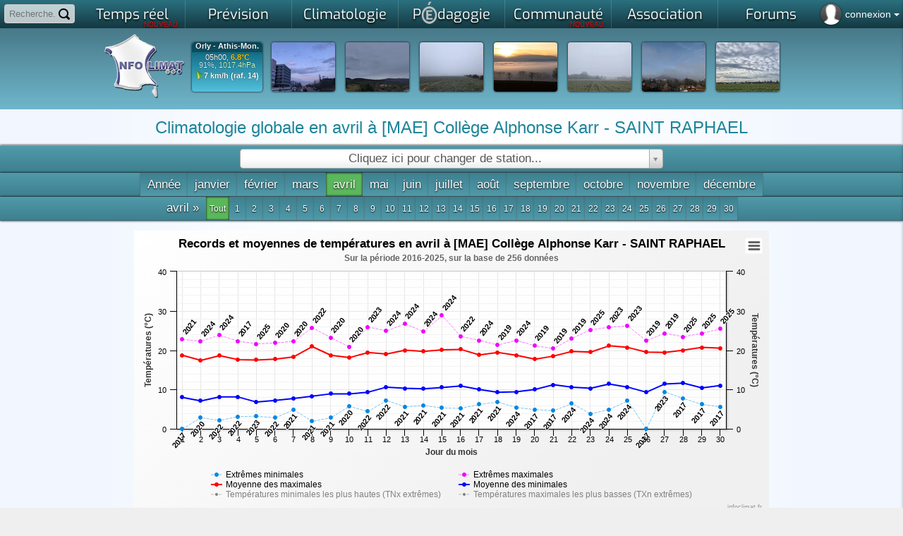

--- FILE ---
content_type: text/html; charset=utf-8
request_url: https://www.infoclimat.fr/climatologie/globale/mois-d-avril/-mae-college-alphonse-karr-saint-raphael/ME101.html
body_size: 27162
content:
    <!DOCTYPE html PUBLIC "-//W3C//DTD XHTML 1.0 Transitional//EN" "http://www.w3.org/TR/xhtml1/DTD/xhtml1-transitional.dtd">
    <html xmlns="http://www.w3.org/1999/xhtml">

    <head>
            <script>
        window.dataLayer = window.dataLayer || [];

        function gtag() {
            dataLayer.push(arguments);
        }

        gtag('consent', 'default', {
            'ad_storage': 'denied',
            'ad_user_data': 'denied',
            'ad_personalization': 'denied',
            // 'analytics_storage': 'denied',
            'functionality_storage': 'denied',
            'personalization_storage': 'denied',
            'security_storage': 'denied',
        });
    </script>
    <script async src="https://www.googletagmanager.com/gtag/js?id=G-E85WBZBC7T"></script>
    <script>
        window.dataLayer = window.dataLayer || [];

        function gtag() {
            dataLayer.push(arguments);
        }

        gtag('js', new Date());
        gtag('config', 'G-E85WBZBC7T', {
            allow_google_signals: false,
            allow_ad_personalization_signals: false,
            anonymize_ip: true,
        });
    </script>
                        <link rel="stylesheet" href="/styles_src/materialize.css">
            <link href="//static.infoclimat.net/styles/material-icons/material-icons.css" rel="stylesheet">
        		<link rel="icon" href="/favicon.ico" />

        <!--BENCH_start = (9.5367431640625E-7, 0.0013430118560791) -->
<meta name="description" content="Infoclimat, la m&eacute;t&eacute;o en France en temps r&eacute;el - Weather in realtime Europe, Canada" /><meta name="keywords" content="infoclimat, meteo en direct, france, europe, live, observation meteo, climatologie, gfs, ukmo, wrf, meteo, temps, reel, climat, information, modeles, previsions, association, weather, realtime, europe, temperatures, wind, wetter, weather" /><meta http-equiv="Content-Type" content="text/html; charset=utf-8" /><meta name="apple-itunes-app" content="app-id=901314430" /><meta http-equiv="X-UA-Compatible" content="chrome=1, IE=edge"><title>Climatologie globale en avril &agrave; [MAE] Coll&egrave;ge Alphonse Karr - SAINT RAPHAEL - Infoclimat</title><link href="//static.infoclimat.net/styles/exo/exo.css" rel="stylesheet" type="text/css" /><link rel="stylesheet" href="//static.infoclimat.net/styles_src/defaut_v5.2.css?v5.10.css" type="text/css" /><link rel="stylesheet" href="//static.infoclimat.net/styles/tableaux.css?clim-v5222" type="text/css" /><link rel="stylesheet" href="//static.infoclimat.net/styles/select2.css?clim-v5222.css" type="text/css" />
        <link rel="stylesheet" href="//static.infoclimat.net/recherche/sphinx.css?v521" type="text/css" />
        <link rel="alternate" type="application/atom+xml" title="Les 20 derni&egrave;res PhotoLive" href="/photolive/rss.php" />
        <link rel="alternate" type="application/atom+xml" title="Observations M&eacute;t&eacute;oAlerte" href="http://meteoalerte.com/france/rss.php" />

                    <!--<meta property="og:image" content="http://static.infoclimat.net/images/v5.1/logo_IC_5.1.png" />-->
            <meta property="og:image" content="//static.infoclimat.net/images/v5.2/ecran1200x600.png" />
        
        <script type="text/javascript" src="//static.infoclimat.net/include/js/jQueryUI/jquery1.7.2.js"></script>

    <script type="text/javascript" src="//static.infoclimat.net/include/js/jQueryUI/jquery-ui-1.8.16.js"></script>
    <link type="text/css" rel="Stylesheet" href="//static.infoclimat.net/styles/jqueryUI/start.css?v3.css" />

<script type="text/javascript" src="//static.infoclimat.net/include/js/general.js?v5.2.10"></script>

<script type="text/javascript" src="//static.infoclimat.net/recherche/sphinx.basic.js?v3.js"></script>                    <script src="/include/js/materialize/materialize.js"></script>
        
        <script type="text/javascript" src="//static.infoclimat.net/include/js/autoprevi.js?v527.js" defer></script>
        <script type="text/javascript">
            _IC_realtime_display = false;
        </script>
    </head>

<body >
        
    
    
    
    <!--[if lt IE 7]>
    <div style="border: 1px solid #F7941D; background: #FEEFDA; text-align: center; clear: both; height: 80px; position: relative;z-index:2999;">
        <div style="position: absolute; right: 3px; top: 3px; font-family: courier new; font-weight: bold;">
            <a href="#" onclick='javascript:this.parentNode.parentNode.style.display="none"; return false;'>
                <img src="http://www.ie6nomore.com/files/theme/ie6nomore-cornerx.jpg" style="border: none;" alt="Close this notice" />
            </a>
        </div>
        <div style="width: 640px; margin: 0 auto; text-align: left; padding: 0; overflow: hidden; color: black;">
            <div style="width: 75px; float: left;"></div>
            <div style="width: 275px; float: left; font-family: Arial, sans-serif;">
                <div style="font-size: 14px; font-weight: bold; margin-top: 12px;">Vous utilisez un navigateur d&eacute;pass&eacute; depuis pr&egrave;s de 8 ans !</div>
                <div style="font-size: 12px; margin-top: 6px; line-height: 12px;">Pour une meilleure navigation sur Infoclimat, prenez le temps de mettre votre navigateur &agrave; jour.</div>
            </div>
            <div style="width: 75px; float: left;">
                <a href="http://fr.www.mozilla.com/fr/" target="_blank">
                    <img src="/images/noie/ie6nomore-firefox.jpg" style="border: none;" alt="Get Firefox" />
                </a>
            </div>
            <div style="width: 75px; float: left;">
                <a href="http://www.microsoft.com/downloads/details.aspx?FamilyID=341c2ad5-8c3d-4347-8c03-08cdecd8852b&DisplayLang=fr" target="_blank">
                    <img src="/images/noie/ie6nomore-ie8.jpg" style="border: none;" alt="Get Internet Explorer" />
                </a>
            </div>
            <div style="width: 73px; float: left;">
                <a href="http://www.apple.com/fr/safari/download/" target="_blank">
                    <img src="/images/noie/ie6nomore-safari.jpg" style="border: none;" alt="Get Safari" />
                </a>
            </div>
            <div style="float: left;">
                <a href="http://www.google.com/chrome?hl=fr" target="_blank">
                    <img src="http://www.ie6nomore.com/files/theme/ie6nomore-chrome.jpg" style="border: none;" alt="Get Google Chrome" />
                </a>
            </div>
        </div>
    </div>
    <![endif]-->

    <div id="masque"></div>
    <div id="box_ms"></div>
    <div id="box_ms2"></div>

    <div class="autocomplete-searchpanel">
        <ul></ul>
    </div>
    <div id="menu_alerte_bas"></div>

            <ul id="slide-out" class="sidenav" style="text-align:left; list-style-type: none; padding: 0">
            <li>
                <div class="user-view" style="text-align:center">
                    <div class="background">
                        <img style="max-height:100%" src="/images/v5.2/nebuleux2.jpg">
                    </div>
                    <a href="/mon-compte-infoclimat-accueil.html" style="margin-right:16px">
                        <img class="circle" style="display:inline" src="/images/profile36.png">
                    </a>
                    <a
                        href="/mon-compte-infoclimat-messagerie-privee.html"
                        style="position:relative; display:inline-block; text-align:center"
                    >
                        <img class="circle" style="display:inline" src="/images/v5.2/mail-256.png">
                                                                    </a>
                    <div style="background:rgba(0,0,0,0.4); margin-left:-32px; margin-right:-32px; padding: 0 32px; padding-top: 1px; text-shadow: 0 0 1px black; text-align:left">
                                                    <a href="/include/connexion.php">
                                <span class="white-text" style="font-size:1.3em;">
                                    connexion / inscription
                                </span>
                            </a>
                                            </div>
                </div>
            </li>
            <!--
            <li><a href="#!"><i class="material-icons">cloud</i>First Link With Icon</a></li>
            <li><a href="#!">Second Link</a></li>
            <li><div class="divider"></div></li>
            <li><a class="subheader">Subheader</a></li>
            <li><a class="waves-effect" href="#!">Third Link With Waves</a></li>
            -->
        </ul>
        <script type="text/javascript">
            $(document).ready(function() {
                $('.sidenav').sidenav({ edge: 'right' });
            });
        </script>
        
    <div id="page">

    <style type="text/css">
        #user-login-pad {
            position: absolute;
            top: 0px;
            right: 0px;
            color: white;
            line-height: 30px;
            cursor: pointer;
            height: 35px;
            padding: 5px;
        }

        #user-login-pad:hover {
            background: rgba(0, 0, 0, 0.4);
            box-shadow: 0 0 5px rgba(0, 0, 0, 0.4) inset;
        }

        .user-connected {
            background-size: 40px;
            width: 30px;
            height: 30px;
            border-radius: 50%;
            background-position: 50% 50%;
            float: left;
            margin-right: 5px;
            box-shadow: 0 0 2px black;
        }

        .menu_parent_ouvert, .menu_parent_ouvert:hover {
            background: rgba(0, 0, 0, 0.8);
        }

        .user-connected-more {
            font-size: 1.2em;
        }

        /* responsive block for ident icon */
        @media screen and (max-width: 1024px) {
            .user-connected-more {
                display: none;
            }
        }

        /* search panel */
        #user-search-pad {
            position: absolute;
            top: 0;
            left: 0;
            padding: 5px;
            z-index: 2000;
        }

        #user-search-pad input {
            width: 100px; /* 140 */
            box-sizing: border-box;
            border: 2px solid #ccc;
            border-radius: 4px;
            font-size: 13px;
            line-height: 13px;
            background-color: rgba(255, 255, 255, 0.7);
            background-image: url('//static.infoclimat.net/images/v5.2/search16.png');
            background-position: right 5px center;
            background-repeat: no-repeat;
            padding: 4px 25px 4px 5px;
            -webkit-transition: width 0.4s ease-in-out;
            transition: width 0.4s ease-in-out;
        }

        #user-search-pad input:focus {
            width: 150px;
            background-color: white;
            box-shadow: 0 0 5px solid black;
            outline: none;
            border: 2px solid transparent;
            border-bottom-left-radius: 0px;
            border-bottom-right-radius: 0px;
        }

        #user-search-pad input::placeholder {

        }

        /* global edits */
        #aplay-menu {
            width: 1057px;
            background: rgba(238, 238, 238, 1);
        }

        #aplay-menu div.menu-ui-opened {
            width: 1057px;
        }

        .autocomplete-searchpanel {
            top: 33px;
            box-shadow: none;
            background: rgba(255, 255, 255, 0.95);
            color: #222;
            left: 5px;
            margin-right: -150px;
            overflow: hidden;
        }

        .autocomplete-searchpanel li a {
            color: #222;
        }

        #bandeau-inner {
            height: 115px;
        }

        body {
            background-position: 0 -436px;
        }

        .selectbar {
            text-align: center;
            background: rgba(44, 44, 0, 0.95);
        }

        #menu_haut_1 ul {
            background: rgb(43, 113, 128); /* Old browsers */
            background: linear-gradient(to bottom, rgba(43, 113, 128, 1) 0%, rgba(20, 56, 64, 1) 100%); /* W3C, IE10+, FF16+, Chrome26+, Opera12+, Safari7+ */
        }

        #menu_haut_1 ul li a.ui-opened-menu-waw, #menu_haut_1 ul li a:hover {
            color: #173f48;
            font-weight: bold;
            text-shadow: none !important;
            background: linear-gradient(to right, rgba(34, 34, 34, 1) 0%, rgba(238, 238, 238, 1) 5%, rgba(238, 238, 238, 1) 95%, rgba(34, 34, 34, 1) 100%);
        }

        .menu-principal-colonne-left a.titre-pchref {
            color: #173f48;
        }

        .menu-principal-colonne-left a.titre-pchref:hover {
            color: #215b68;
        }

        .menu-principal-colonne-left a.titre-pchref span.pchrf {
            color: #173f48;
            text-shadow: none;
        }

        .menu-principal-colonne-left a.pchref {
            color: #222;
        }

        .menu-principal-colonne-left a.pchref:hover {
            background: linear-gradient(to right, rgba(255, 255, 255, 0.7) 50%, rgba(0, 0, 0, 0) 100%);
            border-left: 3px solid #52b3ca;
        }

        #pied {
            background: linear-gradient(to bottom, rgba(43, 113, 128, 1) 0%, rgba(20, 56, 64, 1) 100%);
        }

        #pied-container {
            background: linear-gradient(to bottom, rgb(230, 255, 189) 0%, rgba(255, 255, 255, 0) 100%);
        }
    </style>
    <script type="text/javascript">
        var menusw3_already_loaded = false;

        function menusw3(elm, z) {
            if (menusw3_already_loaded) {
                return;
            }
            menusw3_already_loaded = true;
            $.get('/include/ajax/getMenuV2.php', {}, function(data) {
                $('#slide-out').append(data);
            });
        }

        function menusw2(elm, z) {
            if (elm == 'close') {
                $('.menu_ouvert_js').slideUp();
                return;
            }
            var state = elm.css('display');
            if (state == 'block') {
                elm.stop(true, true).removeClass('menu_ouvert_js').slideUp();
                z.removeClass('menu_parent_ouvert');
            } else {
                if (elm.attr('id') == 'menu_alerte_bas') {
                    elm.load('/include/ajax/getMenu.php', '', function() {
                        var of = z.offset();
                        $('.menu_ouvert_js').slideUp();
                        elm.addClass('menu_ouvert_js').css({
                            top: of.top + z.height() + 5,
                            right: 0,
                        }).stop(true, true).slideDown();
                        z.addClass('menu_parent_ouvert');
                    });
                }
            }
        }

        window.calcPosAutocomp = function() {
        };
        window.toggleSearchPanel = function(e) {
            if (e) {
                $('.autocomplete-searchpanel').html(/*html*/`
                    <div style="padding:5px;">
                        <b>Exemple :</b> "tornade", "2 janvier 2010", "Marseille",...
                    </div>
                `).slideDown('fast').css({ top: $('#input_rch_56').offset().top + $('#input_rch_56').outerHeight() });
            } else {
                $('.autocomplete-searchpanel').delay(100).fadeOut('fast');
            }
        };
    </script>

    <!--
<form id="formsrch" method="get" action="/recherche/sphinx.php" onsubmit="if(($('#input_rch_56').val()=='')||($('#input_rch_56').val()=='Recherche...')){document.getElementById('input_rch_56').focus();return false;}" style="padding-top:2px;display:inline-block">
<input placeholder="Recherche..." autocomplete="off" id="input_rch_56" class="recherche_input" type="text" name="q" />
<a class="valide_recherche" onclick="if(($('#input_rch_56').val()=='')||($('#input_rch_56').val()=='Recherche...')){document.getElementById('input_rch_56').focus();return false;}document.getElementById('formsrch').submit();return false;" href="/recherche/" title="Rechercher !"></a>
</form>
-->
    <!-- search module (top-left) -->
    <div id="user-search-pad">
        <form id="formsrch" method="get" action="/recherche/sphinx.php" onsubmit="">
            <input
                name="q"
                type="text"
                id="input_rch_56"
                autocomplete="off"
                placeholder="Recherche..."
            />
        </form>
    </div>

    <!-- user login (top-right of screen) -->
        <div
        id="user-login-pad"
        data-target=""
        class="sidenav-trigger"
        onclick="$('#modal-resp-connexion').modal('open'); return false;"
    >
                    <div class="user-connected" style="background-image:url('/images/profile36.png')"></div>
            <span class="user-connected-more">
                connexion
                <!--arrow--><span style="height:0;width:0;border:4px solid transparent;border-top-color:#fff;display:inline-block;margin-bottom:-2px"></span>
            </span>
            </div>

    <div id="container-menu">
        <div id="menu_haut_1">
            <ul class="menu_haut_44" id="umenu_haut_1">
                <li><a
    style="position:relative" 
    id="ICMENU-temps_reel" 
    onclick="return menu_open('temps_reel',$(this));" 
    href="#/cartes-des-stations-meteo-temps-reel.html"
>Temps r&eacute;el<span style="color:red; font-family:Exo; font-size:10px; line-height:10px; height:10px; right:10px; bottom:1px; position:absolute">NOUVEAU</span></a></li><li><a
    style="position:relative" 
    id="ICMENU-previ" 
    onclick="return menu_open('previ',$(this));" 
    href="#/modeles/point.php"
>Pr&eacute;vision</a></li><li><a
    style="position:relative" 
    id="ICMENU-climato" 
    onclick="return menu_open('climato',$(this));" 
    href="#/historic"
>Climatologie</a></li><li><a
    style="position:relative" 
    id="ICMENU-apprendre" 
    onclick="return menu_open('apprendre',$(this));" 
    href="#/dossiers"
>P<img src="//static.infoclimat.net/images/partenaires/mae/mae_mini_32_bw.png" style="margin-top:2px; margin-bottom:-7px;" id="imgMAE_menu_hidden"/>dagogie</a></li><li><a
    style="position:relative" 
    id="ICMENU-asso" 
    onclick="return menu_open('asso',$(this));" 
    href="#/passionnes/recherche.php"
>Communaut&eacute;<span style="color:red; font-family:Exo; font-size:10px; line-height:10px; height:10px; right:10px; bottom:1px; position:absolute">NOUVEAU</span><span id="icmailer-aff" onclick="document.location='/mon-compte-infoclimat-messagerie-privee.html'"></span></a></li><li><a 
    style="position:relative" 
    id="ICMENU-association" 
    target="_blank" 
    href="http://asso.infoclimat.fr/"
>
    Association</a></li><li><a 
    style="position:relative" 
    id="ICMENU-forums" 
    target="_blank" 
    href="https://forums.infoclimat.fr/"
>
    Forums</a></li>            </ul>
        </div>

        <div id="aplay-menu">
                <style type="text/css">
        .menu-principal-imagette {
            height: 100px;
            border-radius: 5px;
            width: 100%;
            display: inline-block;
            background-size: cover;
            background-repeat: no-repeat;
            background-position: 50% 50%;
            position: relative;
            margin: 2px 2px;
        }

        .menu-principal-imagette:hover {
            background-color: rgba(0, 0, 0, 0.2);
            background-blend-mode: multiply;
        }

        .menu-principal-imagette > span {
            position: absolute;
            /*background-color:rgba(255,255,255,0.9);*/
            background-color: #10414c;
            color: white;
            border-radius: 2px;
            padding: 0 2px;
            box-shadow: 0 0 2px rgba(0, 0, 0, 0.5);
        }

        .menu-principal-imagette:hover > span:not(.badge) {
            color: #333;
            background-color: rgba(255, 255, 255, 1);
        }

        .menu-principal-odd {
            height: 354px !important;
        }

        #aplay-menu {
            width: 1150px !important;
            max-width: 100%;
        }

        .menu-principal-colonne-left a.holder-imagette {
            display: inline-block !important;
        }

        #aplay-menu div.menu-ui-opened {
            width: 100% !important;
        }
    </style>
    <script>
        /* mise à jour des mini-cartes du menu temps réel */
        function reloadDesktopMenu() {
            let target_zone = localStorage.getItem('menu-tempsreel-zone') || 'france_lg';
            $('.minimap-background-needsupdate').each(function(k, elm) {
                let bg = $(elm).attr('data-bgimg');
                $(elm).css('background-image', `url('${bg.replace('{zone}', target_zone)}')`);
            });
        }

        function saveDesktopMenu(e) {
            let val = $(e).val();
            localStorage.setItem('menu-tempsreel-zone', val);
            reloadDesktopMenu();
        }

        $(document).ready(function() {
            reloadDesktopMenu();
            $('#config-desktop-selector').val(localStorage.getItem('menu-tempsreel-zone') || 'france_lg');
        });
    </script>
    <div id="container-menu-temps_reel">
        <div class="menu-principal-colonne-left" style="display:block">
            <a class="titre-pchref" href="/" style="margin-top:0">
                <span class="pchrf">O</span>bservations <span class="pchrf">P</span>articipatives
            </a>
            <a href="/" class="holder-imagette">
            <span class="z-depth-2 hoverable menu-principal-imagette" style="width:180px; background-image:url(https://www.infoclimat.fr/meteoalerte/cache/france.png)">
                <!-- TODO bouton participer ; bouton archives (ancienne page) -->
            </span>
            </a>
            <a
                href="/meteoalerte/common.php" class="hoverable deep-orange darken-4 btn-small btn-floating tipsy-trigger"
                style="margin-top:-28px; float:right; margin-right:5px;"
                title="Participer"
            ><i class="material-icons">group_add</i></a>
            <a
                href="/meteoalerte/" class="hoverable deep-orange darken-4 btn-small btn-floating tipsy-trigger"
                style="margin-top:-28px; float:right; margin-right:5px;"
                title="Archives"
            ><i class="material-icons">event</i></a>

            <a class="titre-pchref" href="/annuaire-webcams-meteo.html">
                <span class="pchrf">W</span>ebcams <span class="pchrf">M</span>&eacute;t&eacute;o
            </a>
            <a href="/annuaire-webcams-meteo.html" id="autocam-link">
                <div id="autocam-container" class="menu-principal-imagette hoverable z-depth-2" style="padding:0; overflow:hidden; display:inline-block; width:100%; text-align:center;margin:5px auto 0 auto;">
                    <b id="autocam-name" style="background:rgba(0,0,0,0.75);color:white;text-shadow:0px 0px 1px black;font-size:11px">Chargement...</b>
                    <img id="autocam-image" src="//static.infoclimat.net/images/blank.gif" style="width:100%;max-height:115px" />
                </div>
            </a>
            <a
                href="/annuaire-webcams-meteo.html" class="right hoverable white-text deep-orange darken-4 btn-small tipsy-trigger"
                style="display:block; width:100%; padding:0; margin-top:0px"
                title="Carte des webcams"
            >Toutes les webcams
            </a>
        </div>

        <div class="menu-principal-colonne-left menu-principal-odd" style="display:block">
            <a class="titre-pchref" href="/fr/cartes/foudre-radar_cumul_5mn-satellite_auto/france/temps-reel" style="margin-top:0">
                <span class="pchrf">E</span>n <span class="pchrf">D</span>irect
            </a>
            <a href="/fr/cartes/radar_cumul_5mn/france/temps-reel" class="holder-imagette">
            <span class="menu-principal-imagette z-depth-2 hoverable minimap-background-needsupdate" data-bgimg="https://tempsreel.infoclimat.net/secure-staticmaps/mk::temperature/radaric:temperatures,countries,landsea,departements/2026/01/20/04/v:30/{zone}.jpeg?maponly=1" style="width: 180px;">
                <span style="top: 5px; left: 5px;">Pluie</span>
                <span style="top: 5px; right: 5px;">05:30</span>
                <span style="bottom: 5px; right: 5px;" class="new badge red" data-badge-caption="NOUVEAU"></span>
            </span>
            </a>
            <a href="/fr/cartes/satellite_auto/france/temps-reel" class="holder-imagette">
            <span class="menu-principal-imagette z-depth-2 hoverable minimap-background-needsupdate" data-bgimg="https://tempsreel.infoclimat.net/secure-staticmaps/mk::temperature_HD_3857/irAhdbtrans:temperatures,countries,departements,landsea/2026/01/20/04/v:30/{zone}.jpeg?maponly=1" style="width: 180px;">
                <span style="top: 5px; left: 5px;">Satellite</span>
                <span style="top: 5px; right: 5px;">05:30</span>
                <span style="bottom: 5px; right: 5px;" class="new badge red" data-badge-caption="NOUVEAU"></span>
            </span>
            </a>
            <a href="/fr/cartes/foudre/france/temps-reel" class="holder-imagette">
            <span class="menu-principal-imagette z-depth-2 hoverable minimap-background-needsupdate" data-bgimg="https://tempsreel.infoclimat.net/secure-staticmaps/mk:b:foudre2/foudre:foudre,departements/2026/01/20/04/v:45/{zone}.jpeg?maponly=1" style="width: 180px;">
                <span style="top: 5px; left: 5px;">Foudre</span>
                <span style="top: 5px; right: 5px;">05:45</span>
                <span style="bottom: 5px; right: 5px;" class="new badge red" data-badge-caption="NOUVEAU"></span>
            </span>
            </a>
        </div>

        <div class="menu-principal-colonne-left" style="width:312px; display:block">
            <a class="titre-pchref" href="/fr/cartes/observations-meteo/temps-reel/temperature/carte-zoomable.html" style="margin-top:0">
                <span class="pchrf">O</span>bservations <span class="pchrf">S</span>tations <span class="pchrf">M</span>&eacute;t&eacute;o
            </a>
            <a href="/fr/cartes/observations-meteo/temps-reel/temperature/carte-zoomable.html" class="holder-imagette">
                <span class="menu-principal-imagette z-depth-2 hoverable minimap-background-needsupdate" style="width:150px;" data-bgimg="https://tempsreel.infoclimat.net/secure-staticmaps/mk::temperature_HD_nosst/temperature:temperatures,temperaturesHD,countries,landsea,departements/2026/01/20/04/v:39/{zone}.jpeg?maponly=1"><span>Temp&eacute;rature</span></span>
            </a>
            <a href="/fr/cartes/observations-meteo/temps-reel/rayo/carte-interactive.html" class="holder-imagette">
                <span class="menu-principal-imagette z-depth-2 hoverable minimap-background-needsupdate" style="width:150px;" data-bgimg="https://tempsreel.infoclimat.net/secure-staticmaps/mk::temperature/msgsrad:temperatures,countries,landsea,departements/2026/01/20/04/v:15/{zone}.jpeg?maponly=1"><span>Ensoleillement</span></span>
            </a>
            <a href="/fr/cartes/observations-meteo/temps-reel/vent_moyen/carte-interactive.html" class="holder-imagette">
                <span class="menu-principal-imagette z-depth-2 hoverable minimap-background-needsupdate" style="width:150px;" data-bgimg="https://tempsreel.infoclimat.net/secure-staticmaps/mk::temperature_HD_nosst/vent_moyen:temperatures,countries,landsea,departements/2026/01/20/04/v:19/{zone}.jpeg?maponly=1"><span>Vent</span></span>
            </a>
            <a href="/fr/cartes/observations-meteo/temps-reel/pluie_24h/carte-interactive.html" class="holder-imagette">
                <span class="menu-principal-imagette z-depth-2 hoverable minimap-background-needsupdate" style="width:150px;" data-bgimg="https://tempsreel.infoclimat.net/secure-staticmaps/mk::temperature/ac24hradaric:temperatures,countries,landsea,departements/2026/01/20/04/v:00/{zone}.jpeg?maponly=1"><span>Pluviom&eacute;trie</span></span>
            </a>
            <a href="/fr/cartes/observations-meteo/temps-reel/temperature_eau/carte-interactive.html" class="holder-imagette">
            <span class="menu-principal-imagette z-depth-2 hoverable minimap-background-needsupdate" style="width:150px;" data-bgimg="https://tempsreel.infoclimat.net/secure-staticmaps/mk::temperature/GHRSSTL4sstrgb:temperatures,countries,landsea,departements/2026/01/18/00/v:00/{zone}.jpeg?maponly=1">
        <span>Temp&eacute;rature de l'eau<br />M&eacute;t&eacute;o marine</span></span>
            </a>
            <!-- enneigement en hiver, humidex en été -->
            <a href="/fr/cartes/observations-meteo/temps-reel/neige_au_sol/carte-interactive.html" class="holder-imagette">
            <span class="menu-principal-imagette z-depth-2 hoverable" style="width:150px; display:inline-block; overflow:hidden; height:100px">
                <span style="background:rgba(0,0,0,0.0); position:absolute; top:0; left:0; right:0; bottom:0; display:inline-block; z-index:2;"></span>
                <iframe
                    src="/cartes/enneigement_iframe.php"
                    style="border:0; width:150px; height:100%; overflow:hidden; position:absolute; top:0; left:0;"
                    scrolling="no"
                    frameborder="0"
                    allowfullscreen
                ></iframe>
                <span>Enneigement<br />Avalanches</span>
            </span>
            </a>
        </div>

        <div class="menu-principal-colonne-left menu-principal-odd" style="display:block; min-height:354px">
            <a class="titre-pchref" href="/photolive-photos-meteo-temps-reel.html" style="margin-top:0">
                <span class="pchrf">G</span>alerie <span class="pchrf">P</span>hoto<span class="pchrf">L</span>ive
            </a>
            <div style="display: grid; grid-template-columns: repeat(auto-fit, minmax(50px, 1fr)); grid-auto-rows: 50px; grid-gap: 2px; grid-auto-flow: dense;">
                                    <a href="/photolive-photos-meteo-336505-quelques-couleurs.html" class="hoverable" style="">
                        <div style="width:100%; height:100%; padding:0; display:block; background-size:cover; background-image:url(/photolive/photos/2026-01/13952519120261730_m.jpg);"></div>
                    </a>                    <a href="/photolive-photos-meteo-336500-causse-de-blandas.html" class="hoverable" style="">
                        <div style="width:100%; height:100%; padding:0; display:block; background-size:cover; background-image:url(/photolive/photos/2026-01/4757001912026178_m.jpg);"></div>
                    </a>                    <a href="/photolive-photos-meteo-336501-le-brouillard-se-densifie.html" class="hoverable" style="">
                        <div style="width:100%; height:100%; padding:0; display:block; background-size:cover; background-image:url(/photolive/photos/2026-01/5410881912026175_m.jpg);"></div>
                    </a>                    <a href="/photolive-photos-meteo-336498-fin-de-journee-sur-le-leman.html" class="hoverable" style="">
                        <div style="width:100%; height:100%; padding:0; display:block; background-size:cover; background-image:url(/photolive/photos/2026-01/6063241912026175_m.jpg);"></div>
                    </a>                    <a href="/photolive-photos-meteo-336499-decor-fige-dans-le-brouillard.html" class="hoverable" style="">
                        <div style="width:100%; height:100%; padding:0; display:block; background-size:cover; background-image:url(/photolive/photos/2026-01/46292419120261634_m.jpg);"></div>
                    </a>                    <a href="/photolive-photos-meteo-336504-arrivee-du-brouillard.html" class="hoverable" style="">
                        <div style="width:100%; height:100%; padding:0; display:block; background-size:cover; background-image:url(/photolive/photos/2026-01/61333619120261436_m.jpg);"></div>
                    </a>                    <a href="/photolive-photos-meteo-336496-rambouillet-nord.html" class="hoverable" style="">
                        <div style="width:100%; height:100%; padding:0; display:block; background-size:cover; background-image:url(/photolive/photos/2026-01/87887219120261436_m.jpg);"></div>
                    </a>                    <a href="/photolive-photos-meteo-336497-bien-maussade.html" class="hoverable" style="grid-column:span 2; grid-row: span 2;">
                        <div style="width:100%; height:100%; padding:0; display:block; background-size:cover; background-image:url(/photolive/photos/2026-01/22470619120261351_m.jpg);"></div>
                    </a>                    <a href="/photolive-photos-meteo-336503-soleil-legerement-voile.html" class="hoverable" style="">
                        <div style="width:100%; height:100%; padding:0; display:block; background-size:cover; background-image:url(/photolive/photos/2026-01/75639119120261327_m.jpg);"></div>
                    </a>                    <a href="/photolive-photos-meteo-336493-chute-de-neige-faible.html" class="hoverable" style="">
                        <div style="width:100%; height:100%; padding:0; display:block; background-size:cover; background-image:url(/photolive/photos/2026-01/70125119120261155_m.jpg);"></div>
                    </a>                    <a href="/photolive-photos-meteo-336492-nuageux.html" class="hoverable" style="">
                        <div style="width:100%; height:100%; padding:0; display:block; background-size:cover; background-image:url(/photolive/photos/2026-01/9873391912026111_m.jpg);"></div>
                    </a>                <a
                    href="/photolive-photos-meteo-temps-reel.html"
                    class="btn-small deep-orange darken-4 tipsy-trigger white-text hoverable"
                    title="Voir toutes les photos"
                    style="height:100%; line-height:50px;"
                >
                    <i class="material-icons">add</i>
                </a>
            </div>
            <a
                href="/photolive-publier-nouvelle-photo-meteo-temps-reel.html"
                class="hoverable white-text deep-orange darken-4 btn-small tipsy-trigger"
                style="margin-top:-1px"
                title="Ajouter mes photos"
            ><i class="material-icons right">add_a_photo</i> Participer</a>
        </div>

        <div class="menu-principal-colonne-left" style="display:block; width:155px">
            <a class="titre-pchref" href="#" style="margin-top:0px">
                <span class="pchrf">A</span>ller plus loin
            </a>

            <a class="pchref" href="/cartes-radiosondages-analyses-neige-au-sol.html#radiosondages">Radiosondages</a>
            <a class="pchref" href="/cartes-radiosondages-analyses-neige-au-sol.html#altitude">Donn&eacute;es d'altitude</a>
            <a class="pchref" href="/cartes-radiosondages-analyses-neige-au-sol.html#nao">Indices NAO/AO</a>
            <a class="pchref" href="/stations/inscription.php?type=static">Ajouter ma station m&eacute;t&eacute;o</a>
            <a class="pchref" href="/opendata">
                OpenData m&eacute;t&eacute;o
                <span style="background:rgb(150,0,0);color:white;border-radius:2px;font-size:0.7em; padding:2px 4px;">NEW !</span>
            </a>
        </div>

        <div class="menu-principal-colonne-right" style="display:none;width:auto">
            <div style="display:block; padding:0;" id="div-tempsreel-tempsreel" class="div-tempsreel">
                <img id="autoprevi-tr-pic" src="//static.infoclimat.net/images/blank.gif" alt="" style="max-height:40px;margin-left:5px" />
                <span id="autoprevi-tr-dh"></span>
                <b><span id="autoprevi-tr-name">-</span></b>
                <span style="display:block">
            <span style="font-size:13px">
                <span id="autoprevi-tr-moy"></span><br />
                <span id="autoprevi-tr-raf"></span>
            </span>
            <span style="font-size:20px;margin-left:10px;">
                <span id="autoprevi-tr-t">-</span>
            </span>
            <span style="line-height:14px;font-size:10px;margin-left:10px;margin-right:4px">
                <span id="autoprevi-tr-h"></span>
                <span id="autoprevi-tr-p"></span>
                <span id="autoprevi-tr-r"></span>
                <span id="autoprevi-tr-n"></span>
            </span>
            </span>
                <img id="autoprevi-svg" src="//static.infoclimat.net/images/blank.gif" />
            </div>

                    </div>
        <div style="position: absolute; bottom:25px; right:10px; display:block; text-align:right">
            <span style="font-size:0.9em">
                Param&eacute;trez l'affichage
                <br />
                des mini-cartes du menu&darr;
            </span>
            <br />
            <a
                href="#"
                class="btn-small tipsy-trigger"
                onclick="$('#config-desktop-selector').toggle(); return false;"
                title="Configurer l'affichage des mini-cartes"
            >
                <i class="material-icons">build</i>
            </a>
            <br />
            <select
                id="config-desktop-selector"
                class="browser-default materialize"
                style="height:2rem; margin-top:8px; margin-right:8px; display:none;"
                onchange="saveDesktopMenu(this);"
            >
                <option value="france_lg">France</option><option value="france_se_m">Sud-Est FR</option><option value="france_so_m">Sud-Ouest FR</option><option value="france_no_m">Nord-Ouest FR</option><option value="france_ne_m">Nord-Est FR</option><option value="france_se_corse_m">Sud-Est + Corse</option><option value="belgique_m">Belgique</option>            </select>
        </div>
    </div>
    
<div id="container-menu-previ">
    <p class="menu-principal-colonne-left">
        <a class="titre-pchref" href="/previsions-meteo-par-ville.html" style="margin-top:0">
            <span class="pchrf">P</span>r&eacute;visions <span class="pchrf">L</span>ocales
        </a>
        <!--<a class="pchref" href="/previsions-meteo/details/2988507/paris.html">Paris</a>-->
        <a class="pchref" href="/previsions-meteo-par-ville.html" id="link_previ_locales">Pr&eacute;visions pour votre ville</a>
        <a class="pchref" href="/previsions-meteo-par-ville.html">Toutes les villes &raquo;</a>

        <a class="titre-pchref" href="/modeles/cartes_arome_arpege.php">
            <span class="pchrf">C</span>artes <span class="pchrf">I</span>nteractives
        </a>
        <a class="pchref" href="/modeles/cartes_arome_arpege.php">
            AROME 1.3km<br />
            AROME 2.5km<br />
            ARPEGE 10km
        </a>

        <a class="titre-pchref" href="/modeles-meteorologiques.html">
            <span class="pchrf">M</span>od&egrave;les <span class="pchrf">M</span>&eacute;t&eacute;o
        </a>

        <a class="pchref" href="/modeles-meteorologiques.html?model=arome/france"><span class="tipsy-trigger" title="<b>Dernier run OK (12Z)<br />run courant en retard</b><br />Derni&egrave;re carte : 17h17 loc."><span class="led-orange"></span>AROME 2.5km</span></a><a class="pchref" href="/modeles-meteorologiques.html?model=gfs/france"><span class="tipsy-trigger" title="<b>Run &agrave; jour (00Z)</b><br />Derni&egrave;re carte : 05h25 loc.<br />(Avancement du run : 100%)"><span class="led-verte"></span>GFS France 0.5 et 0.2&deg;</span></a><script type="text/javascript">jQuery(function(){  blinkLed("#blinkerIDgfs-europe", "verte", "rouge", 100, 1000); });</script><a class="pchref" href="/modeles-meteorologiques.html?model=gfs/europe"><span class="tipsy-trigger" title="<b>Run en cours (00Z)</b><br />Derni&egrave;re carte : 05h40 loc.<br />(Avancement du run : 79%)"><span id="blinkerIDgfs-europe" class="led-verte blink-verte-to-rouge"></span>GFS Europe 1.0&deg;</span></a><a class="pchref" href="/modeles-meteorologiques.html?model=ecmwf/europe"><span class="tipsy-trigger" title="<b>Dernier run OK (00Z)<br />run courant en retard</b><br />Derni&egrave;re carte : 09h46 loc."><span class="led-orange"></span>ECMWF-CEP Europe</span></a><script type="text/javascript">jQuery(function(){  blinkLed("#blinkerIDgefs-europe", "verte", "rouge", 100, 1000); });</script><a style="amargin-top:8px" class="pchref" href="/modeles-meteorologiques.html?model=gefs/europe"><span class="tipsy-trigger" title="<b>Run en cours (00Z)</b><br />Derni&egrave;re carte : 05h35 loc.<br />(Avancement du run : 50%)"><span id="blinkerIDgefs-europe" class="led-verte blink-verte-to-rouge"></span>Ensemble GEFS</span></a><a class="pchref" href="/modeles-meteorologiques.html?model=ecmwf/europe&amp;param=500_moy"><span class="tipsy-trigger" title="<b>Dernier run OK (00Z)<br />run courant en retard</b><br />Derni&egrave;re carte : 09h46 loc."><span class="led-orange"></span>Ensemble CEP</span></a>
        <!--<a style="margin-top:8px" class="pchref" href="/modeles-meteorologiques.html?model=gfs/france&amp;affCPhelp">Coupes verticales</a>
        <a class="pchref" href="/modeles-meteorologiques.html">...et bien plus !</a>-->
    </p>

    <p class="menu-principal-colonne-left menu-principal-odd" style="font-size:0.9em;">
        <a class="titre-pchref" href="/previsions-regionales-meteo.html" style="margin-top:0">
            <span class="pchrf">P</span>r&eacute;visions
        </a>

        <a 
    class="pchref tipsy-trigger" 
    href="/previsions-regionales-meteo-29-pyrenees-orientales.html" 
    title="Mis &agrave; jour le 20/01/2026, 02h18."
>
    Pyr&eacute;n&eacute;es-Orientales
</a><a 
    class="pchref tipsy-trigger" 
    href="/previsions-regionales-meteo-8-gironde.html" 
    title="Mis &agrave; jour le 18/01/2026, 19h32."
>
    Gironde
</a><a 
    class="pchref tipsy-trigger" 
    href="/previsions-regionales-meteo-9-ile-de-france.html" 
    title="Mis &agrave; jour le 18/01/2026, 17h57."
>
    Ile-de-France
</a><a 
    class="pchref tipsy-trigger" 
    href="/previsions-regionales-meteo-4-bretagne.html" 
    title="Mis &agrave; jour le 10/01/2026, 04h00."
>
    Bretagne
</a><a 
    class="pchref tipsy-trigger" 
    href="/previsions-regionales-meteo-493-bouches-du-rhone.html" 
    title="Mis &agrave; jour le 11/12/2025, 21h17."
>
    Bouches-du-Rh&ocirc;ne
</a><a 
    class="pchref tipsy-trigger" 
    href="/previsions-regionales-meteo-494-loire-atlantique.html" 
    title="Mis &agrave; jour le 14/03/2025, 17h55."
>
    Loire-Atlantique
</a><a 
    class="pchref tipsy-trigger" 
    href="/previsions-regionales-meteo-13-basse-vallee-du-rhone.html" 
    title="Mis &agrave; jour le 01/12/2024, 09h41."
>
    Basse Vall&eacute;e du Rh&ocirc;ne
</a><a 
    class="pchref tipsy-trigger" 
    href="/previsions-regionales-meteo-495-midi-pyrenees.html" 
    title="Mis &agrave; jour le 01/03/2024, 13h57."
>
    Midi-Pyr&eacute;n&eacute;es
</a><a 
    class="pchref tipsy-trigger" 
    href="/previsions-regionales-meteo-492-isere-savoie.html" 
    title="Mis &agrave; jour le 15/08/2022, 17h28."
>
    Is&egrave;re-Savoie
</a><a 
    class="pchref tipsy-trigger" 
    href="/previsions-regionales-meteo-490-lot-et-garonne.html" 
    title="Mis &agrave; jour le 13/07/2019, 16h26."
>
    Lot-et-Garonne
</a><a 
    class="pchref tipsy-trigger" 
    href="/previsions-regionales-meteo-491-lorraine.html" 
    title="Mis &agrave; jour le 09/02/2018, 10h16."
>
    Lorraine
</a><a 
    class="pchref tipsy-trigger" 
    href="/previsions-regionales-meteo-3-alsace.html" 
    title="Mis &agrave; jour le 14/01/2018, 20h16."
>
    Alsace
</a>    </p>

    <div class="menu-principal-colonne-right" style="display:block">
        <div style="height:285px;padding-right:110px;display:block;position:relative;padding-bottom:6px;cursor:pointer" class="div-tempsreel" id="div-tempsreel-previ">
            <div style="display:block;position:absolute;right:0px;top:0;width:110px">
                <img id="autoprevi-graph" src="//static.infoclimat.net/images/load_black.gif" alt="..." />
            </div>

            <span id="autoprevi-status" style="display:block;position:absolute;top:0px;left:0px;width:100%;height:100%;background-color:rgb(0,0,0);color:white">
            Chargement...
            </span>
            <b>Pr&eacute;visions pour <span id="autoprevi-name">-</span> :</b>
            <span>
            <img id="autoprevi-d0-p" src="//static.infoclimat.net/images/pictos_temps/soleil.png" alt="" style="float:left;max-height:40px;margin-left:5px" />
            <span style="float:left;line-height:20px;font-size:20px;margin-left:10px;">
                <span id="autoprevi-d0-tn">-</span>/<span id="autoprevi-d0-tx">-</span>&deg;C<br />
                <span style="font-size:10px;line-height:11px;">
                    <img src="//static.infoclimat.net/images/v5.2/Umbrella.png" alt="pluie" style="margin-bottom:-1px" />
                    <span id="autoprevi-d0-rr">-</span>mm / <span id="autoprevi-d0-press">-</span>hPa<br />
                    <img
                        id="autoprevi-d0-dir"
                        src="//static.infoclimat.net/images/pictos_vent/SO.png"
                        alt=""
                        style="max-height:12px;margin-bottom:-2px"
                    />
                    <span id="autoprevi-d0-vdir">-</span> &ndash; <span id="autoprevi-d0-raf">-</span>km/h<br />
                    <span id="autoprevi-d0-dc" style="font-size:9px">...</span>
                </span>
            </span>
            </span>
            <div style="clear:both;display:block;text-align:left;padding-top:4px">
                <hr />
                <span style="float:left;display:block">
                    <img
                        id="autoprevi-d1-dir"
                        src="//static.infoclimat.net/images/pictos_vent/SO.png"
                        alt=""
                        style="max-width:15px;max-height:12px;margin-left:5px"
                    />
                    <span id="autoprevi-d1-raf" style="font-size:9px">-</span>
                    <br />
                    <img
                        id="autoprevi-d1-p"
                        src="//static.infoclimat.net/images/pictos_temps/soleil.png"
                        alt=""
                        style="max-height:30px;margin-left:5px;margin-right:5px;"
                    />
                </span>
                <b style="display:inline;padding:0" id="autoprevi-d1-day">-</b>
                &ndash; <span id="autoprevi-d1-tn">-</span>/<span id="autoprevi-d1-tx">-</span>&deg;C
                <br />
                <span id="autoprevi-d1-dc" style="font-size:9px">...</span><br />
                <span id="autoprevi-d1-press">-</span>hPa &ndash;
                <img src="//static.infoclimat.net/images/v5.2/Umbrella.png" alt="pluie" style="margin-bottom:-1px" />
                <span id="autoprevi-d1-rr">-</span>mm

                <hr />
                <span style="float:left;display:block">
                    <img
                        id="autoprevi-d2-dir"
                        src="//static.infoclimat.net/images/pictos_vent/SO.png"
                        alt=""
                        style="max-width:15px;max-height:12px;margin-left:5px"
                    />
                    <span id="autoprevi-d2-raf" style="font-size:9px">-</span>
                    <br />
                    <img
                        id="autoprevi-d2-p"
                        src="//static.infoclimat.net/images/pictos_temps/soleil.png"
                        alt=""
                        style="max-height:30px;margin-left:5px;margin-right:5px;"
                    />
                </span>
                <b style="display:inline;padding:0" id="autoprevi-d2-day">-</b>
                &ndash; <span id="autoprevi-d2-tn">-</span>/<span id="autoprevi-d2-tx">-</span>&deg;C
                <br />
                <span id="autoprevi-d2-dc" style="font-size:9px">...</span><br />
                <span id="autoprevi-d2-press">-</span>hPa &ndash;
                <img src="//static.infoclimat.net/images/v5.2/Umbrella.png" alt="pluie" style="margin-bottom:-1px" />
                <span id="autoprevi-d2-rr">-</span>mm

                <hr />
                <span style="float:left;display:block">
                    <img
                        id="autoprevi-d3-dir"
                        src="//static.infoclimat.net/images/pictos_vent/SO.png"
                        alt=""
                        style="max-width:15px;max-height:12px;margin-left:5px"
                    />
                    <span id="autoprevi-d3-raf" style="font-size:9px">-</span>
                    <br />
                    <img
                        id="autoprevi-d3-p"
                        src="//static.infoclimat.net/images/pictos_temps/soleil.png"
                        alt=""
                        style="max-height:30px;margin-left:5px;margin-right:5px;"
                    />
                </span>
                <b style="display:inline;padding:0" id="autoprevi-d3-day">-</b>
                &ndash; <span id="autoprevi-d3-tn">-</span>/<span id="autoprevi-d3-tx">-</span>&deg;C
                <br />
                <span id="autoprevi-d3-dc" style="font-size:9px">...</span><br />
                <span id="autoprevi-d3-press">-</span>hPa &ndash;
                <img src="//static.infoclimat.net/images/v5.2/Umbrella.png" alt="pluie" style="margin-bottom:-1px" />
                <span id="autoprevi-d3-rr">-</span>mm
                <br />
                <i id="autoprevi-maj" style="float:right;font-size:9px;margin-right:2px;margin-bottom:3px">...</i>
            </div>
        </div>
    </div>
</div>

<div id="container-menu-climato">
    <p class="menu-principal-colonne-left">
                    <a class="titre-pchref" href="/actualites/categorie/bqs" style="margin-top:0">
                <span class="pchrf">B</span>ilans <span class="pchrf">M</span>&eacute;t&eacute;o (BQS)
            </a>
            <a 
    class="pchref" 
    href="/actualites/bqs/13975/bilan-m-ampeacutet-ampeacuteo-du-samedi-10-janvier-2026.html" 
    style="overflow:hidden;max-height:22px;line-height:10px;margin-top:2px"
>
    <span style="font-size:11px">10/01:</span>
    <span style="font-size:9px">VERS UNE ACCALMIE, MAIS PAS POUR TOUT LE MONDE

&nbsp;

M&ecirc;me si elle se concentre...</span>
</a><a 
    class="pchref" 
    href="/actualites/bqs/13974/bilan-m-ampeacutet-ampeacuteo-du-jeudi-8-janvier-2026.html" 
    style="overflow:hidden;max-height:22px;line-height:10px;margin-top:2px"
>
    <span style="font-size:11px">08/01:</span>
    <span style="font-size:9px">APR&Egrave;S LA NEIGE, LE FROID ET LE VERGLAS, LE VENT !!!

213 KM/H MESURES DANS LE ...</span>
</a><a 
    class="pchref" 
    href="/actualites/bqs/13973/bilan-m-ampeacutet-ampeacuteo-du-mercredi-7-janvier-2026.html" 
    style="overflow:hidden;max-height:22px;line-height:10px;margin-top:2px"
>
    <span style="font-size:11px">07/01:</span>
    <span style="font-size:9px">CLAP DE FIN SUR LE FROID

LA NEIGE ET LE VERGLAS METTENT FIN A LA PERIODE FROI...</span>
</a><a 
    class="pchref" 
    href="/actualites/bqs/13972/bilan-m-ampeacutet-ampeacuteo-du-mardi-6-janvier-2026.html" 
    style="overflow:hidden;max-height:22px;line-height:10px;margin-top:2px"
>
    <span style="font-size:11px">06/01:</span>
    <span style="font-size:9px">LA SURPRISE DU JOUR

La Vend&eacute;e et la Charente Maritime aux allures de stations...</span>
</a>
            <a class="titre-pchref" href="/bulletins-speciaux-phenomenes-violents.html">
                <span class="pchrf">&Eacute;</span>v&eacute;nements <span class="pchrf">M</span>arquants (BS, 2S)
            </a>
            <a class="pchref" href="/bulletin-special-389-episode-mediterraneen.html">
    <span style="font-size:9px">du 17/01 au 30/11</span>
    <span style="font-size:10px">: neige, pluie, inondation, orages</span>
</a><a class="pchref" href="/bulletin-special-388-episode-caniculaire-sur-l-ensemble-de-la-metropole.html">
    <span style="font-size:9px">du 26/06 au 06/07</span>
    <span style="font-size:10px">: chaleur</span>
</a><a class="pchref" href="/bulletin-special-387-tempetes-et-fortes-pluies.html">
    <span style="font-size:9px">du 22/01 au 02/02</span>
    <span style="font-size:10px">: pluie, inondation, temp&ecirc;te</span>
</a><a class="pchref" href="/suivi-special-17.html">
    <span style="font-size:9px">du 19 au 24/10</span>
    <span style="font-size:10px">: pluie, inondation, temp&ecirc;te, douceur, orages</span>
</a><a class="pchref" href="/suivi-special-16.html">
    <span style="font-size:9px">du 04 au 05/09</span>
    <span style="font-size:10px">: pluie, vent, orages</span>
</a><a class="pchref" href="/suivis-speciaux.html">&raquo; Suivis sp&eacute;ciaux...</a><!--from cache-->    </p>

    <p class="menu-principal-colonne-left menu-principal-odd">
        <a class="titre-pchref" href="/bulletin-informations-meteorologiques.html" style="margin-top:0">
            <span class="pchrf">A</span>nalyses <span class="pchrf">S</span>ynoptiques (BIM)
        </a>

        <a 
    class="pchref" 
    href="/actualites/bim/13950/bulletin-national-du-18-novembre.html" 
    style="margin-top:5px"
>
    18/11 :
    <span style="font-size:9px">Situation actuelle :

Une vaste zone d&eacute;pressionnaire est en place entre la Grande-Bretagne et la S...</span>
</a><a 
    class="pchref" 
    href="/actualites/bim/13948/bulletin-national-du-10-novembre.html" 
    style="margin-top:5px"
>
    10/11 :
    <span style="font-size:9px">Situation actuelle :

Le bassin atlantique nord se trouve actuellement sous un cas typique de stru...</span>
</a><a 
    class="pchref" 
    href="/actualites/bim/13944/bulletin-national-du-26-octobre.html" 
    style="margin-top:5px"
>
    26/10 :
    <span style="font-size:9px">Situation actuelle :&nbsp;

Un vaste syst&egrave;me d&eacute;pressionnaire, cons&eacute;cutif avec l&amp;#39;importante activit&eacute;...</span>
</a><a 
    class="pchref" 
    href="/actualites/bim/13939/bulletin-national-du-17-octobre.html" 
    style="margin-top:5px"
>
    17/10 :
    <span style="font-size:9px">Situation actuelle :

La situation synoptique commence a bien changer sur l&amp;#39;atlantique, alors ...</span>
</a><a 
    class="pchref" 
    href="/actualites/bim/13938/bulletin-national-du-13-octobre.html" 
    style="margin-top:5px"
>
    13/10 :
    <span style="font-size:9px">Situation actuelle :

Depuis maintenant plusieurs semaines, un blocage anticyclonique s&amp;#39;op&egrave;re....</span>
</a><!--from cache-->    </p>

    <p class="menu-principal-colonne-left">
        <a class="titre-pchref" href="/climatologie" style="margin-top:0"><span class="pchrf">C</span>limatologie</a>
        <a class="pchref" href="/climatologie">Normales et records<br />1981-2010</a>
        <a class="pchref" href="/climato/indicateur_national.php">Indicateur thermique<br />national</a>
        <a class="pchref" href="/climato/indicateur_national_RR.php">Indicateur pluviom&eacute;trique<br />national</a>
        <a class="pchref" href="/climato">Cartes climatologiques mondiales</a>
        <a class="pchref" href="https://www.meteorage.com/fr/statistiques-foudre/">Bilans de foudroiement<span style="color:red;font-size:0.7em; float:right">NOUVEAU !</span></a>

        <a class="titre-pchref" href="/historic"><span class="pchrf">H</span>istor<span class="pchrf">IC</span></a>
        <a class="pchref" href="/historic/#|1|%3E||0|9,18,15|0|dh_deb=&amp;dh_end=&amp;mois=&amp;year=">&Eacute;pisodes orageux, tornades</a>
        <a class="pchref" href="/historic/#|1|%3E||0|2,16,17,11|0|dh_deb=&amp;dh_end=&amp;mois=&amp;year=">Fortes pluies, inondations</a>
        <a class="pchref" href="/historic/#|1|%3E||0|14,1,2,16,17,6|0|dh_deb=&amp;dh_end=&amp;mois=&amp;year=">Froid, neige, temp&ecirc;tes...</a>
    </p>

    <p class="menu-principal-colonne-left menu-principal-odd">
        <a class="titre-pchref" href="/climato" style="margin-top:0"><span class="pchrf">D</span>onn&eacute;es <span class="pchrf">C</span>limato</a>
        <a class="pchref" href="/climato">Base climato/pluvio</a>
        <a class="pchref" href="/climatic">Mes relev&eacute;s journaliers</a>
        <a class="pchref" href="/stations-meteo/analyses-mensuelles.php">Analyses mensuelles</a>
        <a class="pchref" href="/climatologie/stations_principales.php">Requ&ecirc;tes climatologiques</a>

        <a class="titre-pchref" href="/archives/20e.php"><span class="pchrf">C</span>artes <span class="pchrf">A</span>rchiv&eacute;es</a>
        <a class="pchref" href="/archives/20e.php">Observations Tn, Tx, RR 1881-1999</a>
        <a class="pchref" href="/archives/cartes.php">Observations depuis<br />1975</a>
        <a class="pchref" href="/modeles/ncep.php">R&eacute;analyses NCEP<br />1871-2011</a>
    </p>
</div>

<div id="container-menu-apprendre" style="background-image:url(//static.infoclimat.net/images/partenaires/logo_mae.png); background-repeat:no-repeat; background-position: 110px 5px;">
    <p class="menu-principal-colonne-left menu-principal-odd" style="margin-top:85px; border-top:5px solid #006289;">
        <a class="titre-pchref" href="/pedagogie" style="margin-top:0">
            <span class="pchrf">S</span>tations &laquo;&nbsp;M&eacute;t&eacute;o &Agrave; l'&Eacute;cole&nbsp;&raquo;
        </a>
        <a class="pchref" href="/pedagogie/presentation.php">Pr&eacute;sentation de M&eacute;t&eacute;o &agrave; l'&Eacute;cole</a>
        <a class="pchref" href="/pedagogie">Carte et donn&eacute;es des stations</a>

        <a class="titre-pchref" href="/pedagogie/ressources_pedagogiques.php#lycee">
            <span style="color:white; background:red; font-weight:bold; font-size:0.8em; border-radius:2px; padding:1px 4px;">NOUVEAU</span>
            Ressources p&eacute;dagogiques lyc&eacute;e
        </a>
        <a class="pchref" href="/pedagogie/ressources_pedagogiques.php#lycee">
            &bull; Accompagnem<sup>t</sup> personnalis&eacute;
        </a>
        <a class="pchref" href="/pedagogie/ressources_pedagogiques.php#lycee">
            &bull; Seconde MPS
        </a>
        <a class="pchref" href="/pedagogie/ressources_pedagogiques.php#lycee">
            &bull; Prem&egrave;re S
        </a>
        <a class="pchref" href="/pedagogie/ressources_pedagogiques.php#lycee">
            &bull; 2nde Bac Pro / 2nde MPS
        </a>
    </p>

    <p class="menu-principal-colonne-left" style="margin-top:85px; padding-top:8px; border-top:5px solid #006289; width:206px; margin-left:0; margin-right:0">
        <span style="display:inline-block; padding:0 13px;">
            <a class="titre-pchref" href="/pedagogie/ressources_pedagogiques.php" style="margin-top:0">
                <span style="color:white; background:red; font-weight:bold; font-size:0.8em; border-radius:2px; padding:1px 4px;">NOUVEAU</span>
                Ressources p&eacute;dagogiques coll&egrave;ge
            </a>
            <a class="pchref" href="/pedagogie/ressources_pedagogiques.php">
                &bull; &Eacute;tude des conditions de formation du mistral
            </a>
            <a class="pchref" href="/pedagogie/ressources_pedagogiques.php">
                &bull; Formation et dissipation d'un brouillard &agrave; Chen&ocirc;ve
            </a>
            <a class="pchref" href="/pedagogie/ressources_pedagogiques.php">
                &bull; Les araign&eacute;es des Monts d'Arr&eacute;e
            </a>
            <a class="pchref" href="/pedagogie/ressources_pedagogiques.php">
                &bull; Diff&eacute;rence m&eacute;t&eacute;o/climato
            </a>
            <a class="pchref" href="/pedagogie/ressources_pedagogiques.php">
                &bull; &Eacute;pisode de pollution atmosph&eacute;rique
            </a>
        </span>
    </p>

    <p class="menu-principal-colonne-left menu-principal-odd" style="margin-top:85px; border-top:5px solid #006289;">
        <a class="titre-pchref" style="margin-top:0" href="/pedagogie/ressources_scientifiques.php">
            <span style="color:white; background:red; font-weight:bold; font-size:0.8em; border-radius:2px; padding:1px 4px;">NOUVEAU</span> Ressources scientifiques
        </a>
        <a class="pchref" href="/pedagogie/ressources_scientifiques.php#ressources1">&bull; Situations m&eacute;t&eacute;o classiques</a>
        <a class="pchref" href="/pedagogie/ressources_scientifiques.php#ressources2">&bull; Concept de perturbation</a>
        <a class="pchref" href="/pedagogie/ressources_scientifiques.php#ressources3">&bull; Ph&eacute;nom&egrave;nes exceptionnels</a>
        <a class="pchref" href="/pedagogie/ressources_scientifiques.php#ressources4">&bull; Ph&eacute;nom&egrave;nes brefs</a>
        <a class="pchref" href="/pedagogie/ressources_scientifiques.php#ressources6">&bull; Variations spatiales</a>
        <a class="pchref" href="/pedagogie/ressources_scientifiques.php#ressources7">&bull; Variations locales</a>
        <a class="pchref" href="/pedagogie/ressources_scientifiques.php#ressources8">&bull; Ph&eacute;nom&egrave;nes classiques</a>
        <a class="pchref" href="/pedagogie/ressources_scientifiques.php#ressources9">&bull; Ph&eacute;nom&egrave;nes des tropiques</a>
        <a class="pchref" href="/pedagogie/ressources_scientifiques.php#ressources10">&bull; Applications &agrave; la m&eacute;t&eacute;orologie</a>
        <a class="pchref" href="/pedagogie/ressources_scientifiques.php#ressources11">&bull; Mesure</a>
        <a class="pchref" href="https://www.meteorage.com/fr/comprendre-les-orages-et-la-foudre">&bull; M&eacute;t&eacute;orologie des orages</a>
    </p>

    <p class="menu-principal-colonne-left">
        <a class="titre-pchref" href="/dossiers" style="margin-top:0"><span class="pchrf">D</span>ossiers <span class="pchrf">M</span>&eacute;t&eacute;o</a>
        <a class="pchref" href="/dossiers-meteo-20-approche-multidisciplinaire-pour-la-caracterisation-d-inondations-remarquables.html">Caract&eacute;risation d'inondations remarquables</a>
        <a class="pchref" href="/dossiers-meteo-19-inondations-azureennes-du-3-octobre-2015.html">Inondations azur&eacute;ennes (octobre 2015)</a>
        <a class="pchref" href="/dossiers?sct">Supercellules et tornades</a>
        <a class="pchref" href="/bulletins-quotidiens-de-suivi-search-2009-01-24.html">Temp&ecirc;te Klaus</a>
        <a class="pchref" href="/dossiers-meteo-1-la-tempete-klaus-du-24-janvier-2009.html">Temp&ecirc;te Klaus (2)</a>
        <a class="pchref" href="/bulletins-quotidiens-de-suivi-search-2010-02-28.html">Temp&ecirc;te Xynthia</a>
        <a class="pchref" href="/bulletins-quotidiens-de-suivi-search-2011-12-16.html">Temp&ecirc;te Joachim</a>
        <a class="pchref" href="/dossiers-meteo-2-normes-d-installation-d-une-station-meteo-personnelle.html">Installation station m&eacute;t&eacute;o</a>
        <a class="pchref" href="/dossiers?sto">Situations orageuses</a>
        <a class="pchref" href="/bulletins-quotidiens-de-suivi-search-2009-12-18.html">Vague de froid de 2009</a>
        <a class="pchref" href="/bulletins-quotidiens-de-suivi-search-2010-06-15.html">Inondations du Var (juin 2010)</a>
        <br />
        <a class="pchref" href="/dossiers?sto">Autres dossiers</a>
    </p>

    <p class="menu-principal-colonne-left menu-principal-odd">
        <a class="titre-pchref" href="/apprendre-lexique-meteo.html" style="margin-top:0"><span class="pchrf">V</span>ocabulaire <span class="pchrf">M</span>&eacute;t&eacute;o</a>

        <a class="pchref" href="/lexique-definition-242-givre.html">
    Givre
</a><a class="pchref" href="/lexique-definition-274-cohesion-nivologie.html">
    Coh&eacute;sion (nivologie)
</a><a class="pchref" href="/lexique-definition-163-cyclogenese.html">
    Cyclogen&egrave;se
</a><a class="pchref" href="/lexique-definition-52-anemographe.html">
    An&eacute;mographe
</a><a class="pchref" href="/lexique-definition-284-glacier.html">
    Glacier
</a><a class="pchref" href="/lexique-definition-280-foudre.html">
    Foudre
</a><a class="pchref" href="/lexique-definition-75-flottabilite.html">
    Flottabilit&eacute;
</a><a class="pchref" href="/lexique-definition-166-bergeron.html">
    Bergeron
</a><a class="pchref" href="/lexique-definition-223-mer-du-vent.html">
    Mer du vent
</a><a class="pchref" href="/lexique-definition-117-radiosondage.html">
    Radiosondage
</a><a class="pchref" href="/apprendre-lexique-meteo.html">&raquo; et bien d'autres...</a><!--from cache-->    </p>
</div>

<div id="container-menu-asso">
    <p class="menu-principal-colonne-left">
        <a class="titre-pchref" style="margin-top:0" href="/stations/static.php">
            <img src="https://static.infoclimat.net/images/v5.1/icones_menus/stations.png" alt="station météo" />
            <span class="pchrf">R</span>&eacute;seau StatIC
        </a>
        <a class="pchref" href="/stations/static.php">Pr&eacute;sentation du r&eacute;seau</a>
        <a class="pchref" href="/stations/inscription.php?type=static">Inscrivez votre station</a>

        <a class="titre-pchref" href="/cartes/stations-amateurs.php">
            <img src="https://static.infoclimat.net/images/v5.1/icones_menus/stations.png" alt="station météo" />
            <span class="pchrf">S</span>tations <span class="pchrf">A</span>mateur
        </a>
        <a class="pchref" href="/cartes/stations-amateurs.php">Carte des stations</a>
        <a class="pchref" href="/stations/inscription.php?type=amateur">Inscrivez votre station</a>

        <a class="titre-pchref" href="/outils/calculs.php"><span class="pchrf">O</span>utils</a>
        <a class="pchref" href="/electric">ElectrIC: points de vue de chasse &agrave; l'orage</a>
        <a class="pchref" href="/outils/calculs.php">Calculs et conversions m&eacute;t&eacute;o</a>
        <a class="pchref" href="/outils/webmasters.php">Webmasters</a>

        <a class="titre-pchref" href="/contact"><span class="pchrf">L</span>e <span class="pchrf">S</span>ite</a>
                    <a class="pchref" href="/include/inscription.php">
                <img src="//static.infoclimat.net/images/v5.2/star.png" alt="etoile" style="float:left;margin-right:10px" />
                <b>Inscrivez-vous gratuitement !</b>
            </a>
                <a class="pchref" href="/actualites-infoclimat.html">Actualit&eacute;s</a>
        <a class="pchref" href="/medias">Presse et m&eacute;dias</a>
    </p>

    <p class="menu-principal-colonne-left menu-principal-odd">
        <a class="titre-pchref" href="/cartic" style="margin-top:0"><span class="pchrf">L</span>es Plus Infoclimat</a>
        <a class="pchref" href="/concours">Concours de pr&eacute;visions</a>
        <a class="pchref" href="/cartic">Outil de cartographie CartIC</a>
        <a class="pchref" href="/boutique">Boutique Infoclimat</a>

        <a class="titre-pchref" href="https://facebook.com/infoclimat"><span class="pchrf">R</span>&eacute;seaux <span class="pchrf">S</span>ociaux</a>
        <a style="margin-top:5px;" class="pchref" href="https://facebook.com/infoclimat">
            <img src="//static.infoclimat.net/images/icone_facebook.png" alt="facebook" style="float:left;margin-right:10px" />
            Suivez-nous<br />sur Facebook
        </a>
        <a style="margin-top:5px;" class="pchref" href="https://twitter.com/infoclimat">
            <img src="//static.infoclimat.net/images/icone_twitter.png" alt="twitter" style="float:left;margin-right:10px" />
            Suivez-nous<br />sur Twitter
        </a>
    </p>

            <p class="menu-principal-colonne-left">
            <a class="titre-pchref" href="/contribuer" style="margin-top:0">
                <span style="color:white; background:red; font-weight:bold; font-size:0.8em; border-radius:2px; padding:1px 4px;">NOUVEAU</span>
                <span class="pchrf">C</span>ontribuer &agrave; <span class="pchrf">I</span>nfoclimat
            </a>

            <span style="display:inline-block; padding:12px;" class="card-panel lime lighten-4">
            Faites connaissance avec l'&eacute;quipe b&eacute;n&eacute;vole qui travaille dans
            les coulisses d'Infoclimat pour en faire la plus belle communaut&eacute; m&eacute;t&eacute;o francophone.
            
            <span style="display:inline-block; margin-top:4px">
                Et vous aussi, contribuez &agrave; cette initiative lanc&eacute;e en 2001 en rejoignant notre &eacute;quipe !
            </span>

            <a class="btn-small" style="margin-top:8px" href="/contribuer">Contribuer</a>
        </span>
        </p>

        <p class="menu-principal-colonne-left menu-principal-odd">
                    </p>
    </div>
        </div>

        <script type="text/javascript">
            var PANEL_HEIGHT = 354;
            (function($) {
                $.extend($.fx.step, {
                    backgroundPosition: function(fx) {
                        if (fx.state === 0 && typeof fx.end == 'string') {
                            var start = $.curCSS(fx.elem, 'backgroundPosition');
                            start = toArray(start);
                            fx.start = [start[0], start[2]];
                            var end = toArray(fx.end);
                            fx.end = [end[0], end[2]];
                            fx.unit = [end[1], end[3]];
                        }
                        var nowPosX = [];
                        nowPosX[0] = ((fx.end[0] - fx.start[0]) * fx.pos) + fx.start[0] + fx.unit[0];
                        nowPosX[1] = ((fx.end[1] - fx.start[1]) * fx.pos) + fx.start[1] + fx.unit[1];
                        fx.elem.style.backgroundPosition = `${nowPosX[0]} ${nowPosX[1]}`;

                        function toArray(strg) {
                            strg = strg.replace(/left|top/g, '0px');
                            strg = strg.replace(/right|bottom/g, '100%');
                            strg = strg.replace(/([0-9\.]+)(\s|\)|$)/g, '$1px$2');
                            var res = strg.match(/(-?[0-9\.]+)(px|\%|em|pt)\s(-?[0-9\.]+)(px|\%|em|pt)/);
                            return [parseFloat(res[1], 10), res[2], parseFloat(res[3], 10), res[4]];
                        }
                    },
                });
            })(jQuery);

            function menu_open(menu, elm, sliding) {
                var bdw = Math.abs(($('body').width() - 1000) / 2);
                var s = $('#aplay-menu').css('display');
                $('.ui-opened-menu-waw').removeClass('ui-opened-menu-waw');

                if ($(`#container-menu-${menu}`).css('display') != 'none') {
                    // fermeture du menu
                    $('#aplay-menu, #aplay-menu .menu-ui-opened')
                        .css('overflow', 'hidden')
                        .animate(
                            { height: 0 },
                            500,
                            function() {
                                $(this).css({
                                    display: 'none',
                                    height: 'auto',
                                });
                            },
                        );

                    $('body').animate({ backgroundPosition: `${bdw}px -436px` }, 500);
                    // $('#bandeau-inner').animate({ marginTop: 0 }, 500);
                    $('#bandeau-inner').css('box-shadow', 'none');
                    $('.norc-toflive-elm').animate({ top: `-=${PANEL_HEIGHT}` }, 500);
                    return false;
                }

                elm.addClass('ui-opened-menu-waw');

                if (s != 'none') {
                    $('.menu-ui-opened').fadeOut('fast', function() {
                        $(`#container-menu-${menu}`).addClass('menu-ui-opened').delay(50).css('display', 'block');
                    });
                } else {
                    $('.menu-ui-opened').hide();
                    $(`#container-menu-${menu}`).addClass('menu-ui-opened').css('display', 'block');
                    var posleft = $('#menu_haut_1').offset().left + 3;
                    $('#aplay-menu').css({
                        // 'position': 'absolute',
                        // left: posleft,
                        display: 'block',
                        height: 0,
                    }).animate({ height: PANEL_HEIGHT }, 500);
                    $('body').animate({ backgroundPosition: `${bdw}px ${-420 + PANEL_HEIGHT - 16}px` }, 500);
                    // $('#bandeau-inner').animate({ marginTop: PANEL_HEIGHT },500);
                    $('#bandeau-inner').css('box-shadow', '0 0 7px black');
                    $('.norc-toflive-elm').animate({ top: `+=${PANEL_HEIGHT}` }, 500);
                }

                return false;
            }

            function blinkLed(id, fromColor, toColor, blinkTime, interval) {
                $(id).removeClass(`led-${fromColor}`).addClass(`led-${toColor}`);
                var e1 = setTimeout(function() {
                    $(id).removeClass(`led-${toColor}`).addClass(`led-${fromColor}`);
                }, blinkTime);
                var e2 = setTimeout(function() {
                    blinkLed(id, fromColor, toColor, blinkTime, interval);
                }, interval);
                return [e1, e2];
            }
        </script>

        <div id="bandeau-inner">
            <div id="apercus">

    <div class="pl-header-container" style="height:auto">
        <script type="text/javascript">
            localtrig = 0;

            function triggerCss(name) {
                localtrig++;
                if (localtrig > 1) {
                    return;
                }
                $('#stylesheet_V5').attr('href', `/styles/${name}.css`);
            }

            var JSON_PL = [];
            $(function () {
                $.getJSON('/photolive/vignettes/infos.json', {dt: new Date().getTime()}, function (d) {
                    JSON_PL = d;
                });
                $('.lien_photolive_UKSQ').mouseleave(function () {
                    $(this).find('div').fadeOut(400);
                });
            });
        </script>
        <ul id="slider-photolive">
            <li style="width:115px;height:92px;padding:0;margin-right:10px">
                                <a style="z-index:999;" title="Retourner &agrave; l'accueil" href="/" id="link-accueil-header">
                    <span id="text-accueil-header"><br />Infoclimat<br />la m&eacute;t&eacute;o<br />en temps r&eacute;el</span>

                    <picture>
                        <!-- <source media="(max-width:1024px)" srcset="//static.infoclimat.net/images/blank.gif 1x" /> -->
                        <!-- <source media="(min-width:1025px)" srcset="//static.infoclimat.net/images/v5.1/logo_IC_5.1.png 1x" /> -->
                        <source srcset="//static.infoclimat.net/images/v5.1/logo_IC_5.1.png 1x" />
                        <img style="border:0" src="//static.infoclimat.net/images/v5.1/logo_IC_5.1.png" alt="Infoclimat" title="<br />Infoclimat<br />la m&eacute;t&eacute;o<br />en temps r&eacute;el" />
                    </picture>

                </a>
                <script type="text/javascript">
                    $('#link-accueil-header').mouseenter(function () {
                        $(this).find('img').css('display', 'none');
                        $(this).find('span').stop(true, true).fadeIn(500);
                    }).mouseleave(function () {
                        $(this).find('span').css('display', 'none');
                        $(this).find('img').stop(true, true).fadeIn(500);
                    });
                </script>
            </li>
            <li class="boite_photo"><div class="boite_station div-inner-station"><div class="vignettes" style="line-height:11px"><a class="station vignette-station-link" href="/stations-meteo/?s=07149">Orly - Athis-Mon.</a>05h00, <b class="vignette-mini-temperature" style="color:#ffc600">6.8&deg;C</b><br /><span style="color:#d4f3ff;" class="vignette-mini-humidite">91%</span>, <span style="color:#c5ffca;" class="vignette-mini-pression">1017.4hPa</span><br /><span><img 
class="vignette-mini-vdir" 
style="margin-bottom:-3px" 
src="/images/pictos_vent/SSE.png" 
alt="Vent de direction SSE" 
title="Vent de direction SSE"
/><b class="vignette-mini-ventmoyen" style="color:white">7 km/h</b> <b class="vignette-mini-rafales" style="color:white">(raf. 14)</b></span><span style="float:right" class="vignette-mini-pictogramme">
</span></div></div></li>                    <li class="boite_photo">
                        <a
                            href="/accueil/pass.php?a=1"
                            style="overflow:hidden;box-shadow:0 0 3px #000;width:90px;height:70px;display:inline-block;background-image:url(/photolive/vignettes/sprite.jpg?tk1768884360);background-position:-0px 0px;text-decoration:none;border-radius:4px"
                            onmouseover="$(this).find('div').show().find('div').html(`${JSON_PL['v1v']||''}<br />${JSON_PL['l1l']||''}`).show();"
                            onclick="$(this).attr('href',JSON_PL['photourl'.$nb_photolive.'x']);"
                            class="lien_photolive_UKSQ"
                        >
                            <div class="itphoto_info" style="background-color:rgba(0,0,0,0.7)">
                                <div style="padding:5px"></div>
                            </div>
                        </a>
                    </li>
                                        <li class="boite_photo">
                        <a
                            href="/accueil/pass.php?a=2"
                            style="overflow:hidden;box-shadow:0 0 3px #000;width:90px;height:70px;display:inline-block;background-image:url(/photolive/vignettes/sprite.jpg?tk1768884360);background-position:-90px 0px;text-decoration:none;border-radius:4px"
                            onmouseover="$(this).find('div').show().find('div').html(`${JSON_PL['v2v']||''}<br />${JSON_PL['l2l']||''}`).show();"
                            onclick="$(this).attr('href',JSON_PL['photourl'.$nb_photolive.'x']);"
                            class="lien_photolive_UKSQ"
                        >
                            <div class="itphoto_info" style="background-color:rgba(0,0,0,0.7)">
                                <div style="padding:5px"></div>
                            </div>
                        </a>
                    </li>
                                        <li class="boite_photo">
                        <a
                            href="/accueil/pass.php?a=3"
                            style="overflow:hidden;box-shadow:0 0 3px #000;width:90px;height:70px;display:inline-block;background-image:url(/photolive/vignettes/sprite.jpg?tk1768884360);background-position:-180px 0px;text-decoration:none;border-radius:4px"
                            onmouseover="$(this).find('div').show().find('div').html(`${JSON_PL['v3v']||''}<br />${JSON_PL['l3l']||''}`).show();"
                            onclick="$(this).attr('href',JSON_PL['photourl'.$nb_photolive.'x']);"
                            class="lien_photolive_UKSQ"
                        >
                            <div class="itphoto_info" style="background-color:rgba(0,0,0,0.7)">
                                <div style="padding:5px"></div>
                            </div>
                        </a>
                    </li>
                                        <li class="boite_photo">
                        <a
                            href="/accueil/pass.php?a=4"
                            style="overflow:hidden;box-shadow:0 0 3px #000;width:90px;height:70px;display:inline-block;background-image:url(/photolive/vignettes/sprite.jpg?tk1768884360);background-position:-270px 0px;text-decoration:none;border-radius:4px"
                            onmouseover="$(this).find('div').show().find('div').html(`${JSON_PL['v4v']||''}<br />${JSON_PL['l4l']||''}`).show();"
                            onclick="$(this).attr('href',JSON_PL['photourl'.$nb_photolive.'x']);"
                            class="lien_photolive_UKSQ"
                        >
                            <div class="itphoto_info" style="background-color:rgba(0,0,0,0.7)">
                                <div style="padding:5px"></div>
                            </div>
                        </a>
                    </li>
                                        <li class="boite_photo">
                        <a
                            href="/accueil/pass.php?a=5"
                            style="overflow:hidden;box-shadow:0 0 3px #000;width:90px;height:70px;display:inline-block;background-image:url(/photolive/vignettes/sprite.jpg?tk1768884360);background-position:-360px 0px;text-decoration:none;border-radius:4px"
                            onmouseover="$(this).find('div').show().find('div').html(`${JSON_PL['v5v']||''}<br />${JSON_PL['l5l']||''}`).show();"
                            onclick="$(this).attr('href',JSON_PL['photourl'.$nb_photolive.'x']);"
                            class="lien_photolive_UKSQ"
                        >
                            <div class="itphoto_info" style="background-color:rgba(0,0,0,0.7)">
                                <div style="padding:5px"></div>
                            </div>
                        </a>
                    </li>
                                        <li class="boite_photo">
                        <a
                            href="/accueil/pass.php?a=6"
                            style="overflow:hidden;box-shadow:0 0 3px #000;width:90px;height:70px;display:inline-block;background-image:url(/photolive/vignettes/sprite.jpg?tk1768884360);background-position:-450px 0px;text-decoration:none;border-radius:4px"
                            onmouseover="$(this).find('div').show().find('div').html(`${JSON_PL['v6v']||''}<br />${JSON_PL['l6l']||''}`).show();"
                            onclick="$(this).attr('href',JSON_PL['photourl'.$nb_photolive.'x']);"
                            class="lien_photolive_UKSQ"
                        >
                            <div class="itphoto_info" style="background-color:rgba(0,0,0,0.7)">
                                <div style="padding:5px"></div>
                            </div>
                        </a>
                    </li>
                                        <li class="boite_photo">
                        <a
                            href="/accueil/pass.php?a=7"
                            style="overflow:hidden;box-shadow:0 0 3px #000;width:90px;height:70px;display:inline-block;background-image:url(/photolive/vignettes/sprite.jpg?tk1768884360);background-position:-540px 0px;text-decoration:none;border-radius:4px"
                            onmouseover="$(this).find('div').show().find('div').html(`${JSON_PL['v7v']||''}<br />${JSON_PL['l7l']||''}`).show();"
                            onclick="$(this).attr('href',JSON_PL['photourl'.$nb_photolive.'x']);"
                            class="lien_photolive_UKSQ"
                        >
                            <div class="itphoto_info" style="background-color:rgba(0,0,0,0.7)">
                                <div style="padding:5px"></div>
                            </div>
                        </a>
                    </li>
                    
        </ul>
            </div>

    
</div>
            <!--BENCH(l:1030)=0.031275987625122-->        </div>

        <!-- here, adh msg -->
        
    </div><!--
    -->
    <div id="corps">
        <div id="centre">

<h1>Climatologie globale en avril &agrave; [MAE] Coll&egrave;ge Alphonse Karr - SAINT RAPHAEL</h1>
<form action="?" method="get" style="padding:0;margin:0;">
    <input type="hidden" name="redirect" value="1" />
    <div class="title-catd" style="padding-top:4px;padding-left:0;margin-top:0;margin-bottom:0;text-align:center;font-weight:normal;height:39px">
        <input
            name="id" 
            id="id-station-chosen" 
            data-placeholder="Cliquez ici pour changer de station..." 
            style="width:600px;" 
        />
    </div>
</form>
<div class="title-catd div-change-date" style="padding-left:0;margin-top:0;text-align:center;font-weight:normal;height:34px;border-top:0"><a 
    style="text-decoration:none;line-height:34px;display:inline-block" 
    href="/climatologie/globale/-mae-college-alphonse-karr-saint-raphael/ME101.html"
>
    Ann&eacute;e
</a><a 
    style="text-decoration:none;line-height:34px;display:inline-block" 
    href="/climatologie/globale/mois-de-janvier/-mae-college-alphonse-karr-saint-raphael/ME101.html"
>
    janvier
</a><a 
    style="text-decoration:none;line-height:34px;display:inline-block" 
    href="/climatologie/globale/mois-de-fevrier/-mae-college-alphonse-karr-saint-raphael/ME101.html"
>
    f&eacute;vrier
</a><a 
    style="text-decoration:none;line-height:34px;display:inline-block" 
    href="/climatologie/globale/mois-de-mars/-mae-college-alphonse-karr-saint-raphael/ME101.html"
>
    mars
</a><a 
    style="text-decoration:none;line-height:34px;display:inline-block;background:#5BB75B;box-shadow:0 0 3px #000000 inset" 
    href="/climatologie/globale/mois-d-avril/-mae-college-alphonse-karr-saint-raphael/ME101.html"
>
    avril
</a><a 
    style="text-decoration:none;line-height:34px;display:inline-block" 
    href="/climatologie/globale/mois-de-mai/-mae-college-alphonse-karr-saint-raphael/ME101.html"
>
    mai
</a><a 
    style="text-decoration:none;line-height:34px;display:inline-block" 
    href="/climatologie/globale/mois-de-juin/-mae-college-alphonse-karr-saint-raphael/ME101.html"
>
    juin
</a><a 
    style="text-decoration:none;line-height:34px;display:inline-block" 
    href="/climatologie/globale/mois-de-juillet/-mae-college-alphonse-karr-saint-raphael/ME101.html"
>
    juillet
</a><a 
    style="text-decoration:none;line-height:34px;display:inline-block" 
    href="/climatologie/globale/mois-d-aout/-mae-college-alphonse-karr-saint-raphael/ME101.html"
>
    ao&ucirc;t
</a><a 
    style="text-decoration:none;line-height:34px;display:inline-block" 
    href="/climatologie/globale/mois-de-septembre/-mae-college-alphonse-karr-saint-raphael/ME101.html"
>
    septembre
</a><a 
    style="text-decoration:none;line-height:34px;display:inline-block" 
    href="/climatologie/globale/mois-d-octobre/-mae-college-alphonse-karr-saint-raphael/ME101.html"
>
    octobre
</a><a 
    style="text-decoration:none;line-height:34px;display:inline-block" 
    href="/climatologie/globale/mois-de-novembre/-mae-college-alphonse-karr-saint-raphael/ME101.html"
>
    novembre
</a><a 
    style="text-decoration:none;line-height:34px;display:inline-block" 
    href="/climatologie/globale/mois-de-decembre/-mae-college-alphonse-karr-saint-raphael/ME101.html"
>
    d&eacute;cembre
</a></div><div class="title-catd div-change-date" style="padding-left:0;margin-top:0;text-align:center;font-weight:normal;height:34px;border-top:0">
    avril &raquo;&nbsp; <a 
    style="font-size:12px;padding:0 5px;text-decoration:none;line-height:34px;display:inline-block;background:#5BB75B;box-shadow:0 0 3px #000000 inset" 
    href="/climatologie/globale/mois-d-avril/-mae-college-alphonse-karr-saint-raphael/ME101.html"
>
    Tout
</a><a 
    style="font-size:12px;padding:0;width:24px;text-decoration:none;line-height:34px;display:inline-block" 
    href="/climatologie/globale/1-avril/-mae-college-alphonse-karr-saint-raphael/ME101.html"
>
    1
</a><a 
    style="font-size:12px;padding:0;width:24px;text-decoration:none;line-height:34px;display:inline-block" 
    href="/climatologie/globale/2-avril/-mae-college-alphonse-karr-saint-raphael/ME101.html"
>
    2
</a><a 
    style="font-size:12px;padding:0;width:24px;text-decoration:none;line-height:34px;display:inline-block" 
    href="/climatologie/globale/3-avril/-mae-college-alphonse-karr-saint-raphael/ME101.html"
>
    3
</a><a 
    style="font-size:12px;padding:0;width:24px;text-decoration:none;line-height:34px;display:inline-block" 
    href="/climatologie/globale/4-avril/-mae-college-alphonse-karr-saint-raphael/ME101.html"
>
    4
</a><a 
    style="font-size:12px;padding:0;width:24px;text-decoration:none;line-height:34px;display:inline-block" 
    href="/climatologie/globale/5-avril/-mae-college-alphonse-karr-saint-raphael/ME101.html"
>
    5
</a><a 
    style="font-size:12px;padding:0;width:24px;text-decoration:none;line-height:34px;display:inline-block" 
    href="/climatologie/globale/6-avril/-mae-college-alphonse-karr-saint-raphael/ME101.html"
>
    6
</a><a 
    style="font-size:12px;padding:0;width:24px;text-decoration:none;line-height:34px;display:inline-block" 
    href="/climatologie/globale/7-avril/-mae-college-alphonse-karr-saint-raphael/ME101.html"
>
    7
</a><a 
    style="font-size:12px;padding:0;width:24px;text-decoration:none;line-height:34px;display:inline-block" 
    href="/climatologie/globale/8-avril/-mae-college-alphonse-karr-saint-raphael/ME101.html"
>
    8
</a><a 
    style="font-size:12px;padding:0;width:24px;text-decoration:none;line-height:34px;display:inline-block" 
    href="/climatologie/globale/9-avril/-mae-college-alphonse-karr-saint-raphael/ME101.html"
>
    9
</a><a 
    style="font-size:12px;padding:0;width:24px;text-decoration:none;line-height:34px;display:inline-block" 
    href="/climatologie/globale/10-avril/-mae-college-alphonse-karr-saint-raphael/ME101.html"
>
    10
</a><a 
    style="font-size:12px;padding:0;width:24px;text-decoration:none;line-height:34px;display:inline-block" 
    href="/climatologie/globale/11-avril/-mae-college-alphonse-karr-saint-raphael/ME101.html"
>
    11
</a><a 
    style="font-size:12px;padding:0;width:24px;text-decoration:none;line-height:34px;display:inline-block" 
    href="/climatologie/globale/12-avril/-mae-college-alphonse-karr-saint-raphael/ME101.html"
>
    12
</a><a 
    style="font-size:12px;padding:0;width:24px;text-decoration:none;line-height:34px;display:inline-block" 
    href="/climatologie/globale/13-avril/-mae-college-alphonse-karr-saint-raphael/ME101.html"
>
    13
</a><a 
    style="font-size:12px;padding:0;width:24px;text-decoration:none;line-height:34px;display:inline-block" 
    href="/climatologie/globale/14-avril/-mae-college-alphonse-karr-saint-raphael/ME101.html"
>
    14
</a><a 
    style="font-size:12px;padding:0;width:24px;text-decoration:none;line-height:34px;display:inline-block" 
    href="/climatologie/globale/15-avril/-mae-college-alphonse-karr-saint-raphael/ME101.html"
>
    15
</a><a 
    style="font-size:12px;padding:0;width:24px;text-decoration:none;line-height:34px;display:inline-block" 
    href="/climatologie/globale/16-avril/-mae-college-alphonse-karr-saint-raphael/ME101.html"
>
    16
</a><a 
    style="font-size:12px;padding:0;width:24px;text-decoration:none;line-height:34px;display:inline-block" 
    href="/climatologie/globale/17-avril/-mae-college-alphonse-karr-saint-raphael/ME101.html"
>
    17
</a><a 
    style="font-size:12px;padding:0;width:24px;text-decoration:none;line-height:34px;display:inline-block" 
    href="/climatologie/globale/18-avril/-mae-college-alphonse-karr-saint-raphael/ME101.html"
>
    18
</a><a 
    style="font-size:12px;padding:0;width:24px;text-decoration:none;line-height:34px;display:inline-block" 
    href="/climatologie/globale/19-avril/-mae-college-alphonse-karr-saint-raphael/ME101.html"
>
    19
</a><a 
    style="font-size:12px;padding:0;width:24px;text-decoration:none;line-height:34px;display:inline-block" 
    href="/climatologie/globale/20-avril/-mae-college-alphonse-karr-saint-raphael/ME101.html"
>
    20
</a><a 
    style="font-size:12px;padding:0;width:24px;text-decoration:none;line-height:34px;display:inline-block" 
    href="/climatologie/globale/21-avril/-mae-college-alphonse-karr-saint-raphael/ME101.html"
>
    21
</a><a 
    style="font-size:12px;padding:0;width:24px;text-decoration:none;line-height:34px;display:inline-block" 
    href="/climatologie/globale/22-avril/-mae-college-alphonse-karr-saint-raphael/ME101.html"
>
    22
</a><a 
    style="font-size:12px;padding:0;width:24px;text-decoration:none;line-height:34px;display:inline-block" 
    href="/climatologie/globale/23-avril/-mae-college-alphonse-karr-saint-raphael/ME101.html"
>
    23
</a><a 
    style="font-size:12px;padding:0;width:24px;text-decoration:none;line-height:34px;display:inline-block" 
    href="/climatologie/globale/24-avril/-mae-college-alphonse-karr-saint-raphael/ME101.html"
>
    24
</a><a 
    style="font-size:12px;padding:0;width:24px;text-decoration:none;line-height:34px;display:inline-block" 
    href="/climatologie/globale/25-avril/-mae-college-alphonse-karr-saint-raphael/ME101.html"
>
    25
</a><a 
    style="font-size:12px;padding:0;width:24px;text-decoration:none;line-height:34px;display:inline-block" 
    href="/climatologie/globale/26-avril/-mae-college-alphonse-karr-saint-raphael/ME101.html"
>
    26
</a><a 
    style="font-size:12px;padding:0;width:24px;text-decoration:none;line-height:34px;display:inline-block" 
    href="/climatologie/globale/27-avril/-mae-college-alphonse-karr-saint-raphael/ME101.html"
>
    27
</a><a 
    style="font-size:12px;padding:0;width:24px;text-decoration:none;line-height:34px;display:inline-block" 
    href="/climatologie/globale/28-avril/-mae-college-alphonse-karr-saint-raphael/ME101.html"
>
    28
</a><a 
    style="font-size:12px;padding:0;width:24px;text-decoration:none;line-height:34px;display:inline-block" 
    href="/climatologie/globale/29-avril/-mae-college-alphonse-karr-saint-raphael/ME101.html"
>
    29
</a><a 
    style="font-size:12px;padding:0;width:24px;text-decoration:none;line-height:34px;display:inline-block" 
    href="/climatologie/globale/30-avril/-mae-college-alphonse-karr-saint-raphael/ME101.html"
>
    30
</a></div><br /><div id="graphique-tntx_day" style="width:900px;height:400px;margin:auto;"></div><div id="graphique-tntx-month" style="width:900px;height:400px;margin:auto;"></div>

<br />
    <div id="graphique-tmoy-month" style="width:900px;height:400px;margin:auto"></div>

<br /><div id="graphique-rr-month" style="width:900px;height:400px;margin:auto"></div><br /><div id="graphrr2-month" style="width:900px;height:400px;margin:auto;"></div><br /><div id="graphique-vmax-month" style="width:900px;height:400px;margin:auto"></div><br /><div id="graphique-hot-month" style="width:900px;height:400px;margin:auto"></div><br /><div id="graphique-cld" style="width:900px;height:400px;margin:auto"></div><br /><div id="graphique-phen" style="width:900px;height:500px;margin:auto"></div>    <p class="title-catd" id="stats-mois-details">Statistiques sur tous les mois d'avril</p>
    <style type="text/css">
        .tableau-mini-extremes {
            vertical-align: top;
        }

        .tableau-mini-extremes tr:first-child th {
            padding: 3px 10px;
        }
    </style>
<table class="tableau-mini-extremes" style="display:inline-block">
    <tr>
        <th colspan="2" style="background:#555555">
            Maximales moyennes d'avril les plus chaudes
            <br />
            (Txm les plus hautes)
        </th>
    </tr><tr>
    <td>
        <b style="color:red">20.7&deg;C</b>
    </td>
    <td>
        <a href="/stations-meteo/climato-year.php?redirect=1&amp;annee=2024&amp;staid=ME101">
            avril 2024
        </a>
    </td>
</tr><tr>
    <td>
        <b style="color:red">19.9&deg;C</b>
    </td>
    <td>
        <a href="/stations-meteo/climato-year.php?redirect=1&amp;annee=2025&amp;staid=ME101">
            avril 2025
        </a>
    </td>
</tr><tr>
    <td>
        <b style="color:red">19.8&deg;C</b>
    </td>
    <td>
        <a href="/stations-meteo/climato-year.php?redirect=1&amp;annee=2023&amp;staid=ME101">
            avril 2023
        </a>
    </td>
</tr><tr>
    <td>
        <b style="color:red">19.8&deg;C</b>
    </td>
    <td>
        <a href="/stations-meteo/climato-year.php?redirect=1&amp;annee=2020&amp;staid=ME101">
            avril 2020
        </a>
    </td>
</tr><tr>
    <td>
        <b style="color:red">19.1&deg;C</b>
    </td>
    <td>
        <a href="/stations-meteo/climato-year.php?redirect=1&amp;annee=2017&amp;staid=ME101">
            avril 2017
        </a>
    </td>
</tr><tr>
    <td>
        <b style="color:red">18.9&deg;C</b>
    </td>
    <td>
        <a href="/stations-meteo/climato-year.php?redirect=1&amp;annee=2019&amp;staid=ME101">
            avril 2019
        </a>
    </td>
</tr><tr>
    <td>
        <b style="color:red">18.3&deg;C</b>
    </td>
    <td>
        <a href="/stations-meteo/climato-year.php?redirect=1&amp;annee=2022&amp;staid=ME101">
            avril 2022
        </a>
    </td>
</tr><tr>
    <td>
        <b style="color:red">17.3&deg;C</b>
    </td>
    <td>
        <a href="/stations-meteo/climato-year.php?redirect=1&amp;annee=2021&amp;staid=ME101">
            avril 2021
        </a>
    </td>
</tr><tr>
    <td colspan="2">
        <a href="?qtarget=monthly!txm&amp;nth=1#stats-mois-details">En afficher d'autres...</a>
    </td>
</tr></table><table class="tableau-mini-extremes" style="display:inline-block">
    <tr>
        <th colspan="2" style="background:#555555">
            Minimales moyennes d'avril les plus froides
            <br />
            (Tnm les plus basses)
        </th>
    </tr><tr>
    <td>
        <b style="color:blue">8.4&deg;C</b>
    </td>
    <td>
        <a href="/stations-meteo/climato-year.php?redirect=1&amp;annee=2021&amp;staid=ME101">
            avril 2021
        </a>
    </td>
</tr><tr>
    <td>
        <b style="color:blue">8.6&deg;C</b>
    </td>
    <td>
        <a href="/stations-meteo/climato-year.php?redirect=1&amp;annee=2017&amp;staid=ME101">
            avril 2017
        </a>
    </td>
</tr><tr>
    <td>
        <b style="color:blue">9.2&deg;C</b>
    </td>
    <td>
        <a href="/stations-meteo/climato-year.php?redirect=1&amp;annee=2019&amp;staid=ME101">
            avril 2019
        </a>
    </td>
</tr><tr>
    <td>
        <b style="color:blue">9.6&deg;C</b>
    </td>
    <td>
        <a href="/stations-meteo/climato-year.php?redirect=1&amp;annee=2023&amp;staid=ME101">
            avril 2023
        </a>
    </td>
</tr><tr>
    <td>
        <b style="color:blue">9.6&deg;C</b>
    </td>
    <td>
        <a href="/stations-meteo/climato-year.php?redirect=1&amp;annee=2020&amp;staid=ME101">
            avril 2020
        </a>
    </td>
</tr><tr>
    <td>
        <b style="color:blue">9.7&deg;C</b>
    </td>
    <td>
        <a href="/stations-meteo/climato-year.php?redirect=1&amp;annee=2022&amp;staid=ME101">
            avril 2022
        </a>
    </td>
</tr><tr>
    <td>
        <b style="color:blue">10.4&deg;C</b>
    </td>
    <td>
        <a href="/stations-meteo/climato-year.php?redirect=1&amp;annee=2024&amp;staid=ME101">
            avril 2024
        </a>
    </td>
</tr><tr>
    <td>
        <b style="color:blue">10.8&deg;C</b>
    </td>
    <td>
        <a href="/stations-meteo/climato-year.php?redirect=1&amp;annee=2025&amp;staid=ME101">
            avril 2025
        </a>
    </td>
</tr><tr>
    <td colspan="2">
        <a href="?qtarget=monthly!tnm&amp;nth=1#stats-mois-details">En afficher d'autres...</a>
    </td>
</tr></table><table class="tableau-mini-extremes" style="display:inline-block">
    <tr>
        <th colspan="2" style="background:#555555">
            Maximales moyennes d'avril les plus froides<br />(Txm les plus basses)
        </th>
    </tr><tr><td><b style="color:red">17.3&deg;C</b></td><td>
    <a href="/stations-meteo/climato-year.php?redirect=1&amp;annee=2021&amp;staid=ME101">avril 2021</a>
</td></tr><tr><td><b style="color:red">18.3&deg;C</b></td><td>
    <a href="/stations-meteo/climato-year.php?redirect=1&amp;annee=2022&amp;staid=ME101">avril 2022</a>
</td></tr><tr><td><b style="color:red">18.9&deg;C</b></td><td>
    <a href="/stations-meteo/climato-year.php?redirect=1&amp;annee=2019&amp;staid=ME101">avril 2019</a>
</td></tr><tr><td><b style="color:red">19.1&deg;C</b></td><td>
    <a href="/stations-meteo/climato-year.php?redirect=1&amp;annee=2017&amp;staid=ME101">avril 2017</a>
</td></tr><tr><td><b style="color:red">19.8&deg;C</b></td><td>
    <a href="/stations-meteo/climato-year.php?redirect=1&amp;annee=2020&amp;staid=ME101">avril 2020</a>
</td></tr><tr><td><b style="color:red">19.8&deg;C</b></td><td>
    <a href="/stations-meteo/climato-year.php?redirect=1&amp;annee=2023&amp;staid=ME101">avril 2023</a>
</td></tr><tr><td><b style="color:red">19.9&deg;C</b></td><td>
    <a href="/stations-meteo/climato-year.php?redirect=1&amp;annee=2025&amp;staid=ME101">avril 2025</a>
</td></tr><tr><td><b style="color:red">20.7&deg;C</b></td><td>
    <a href="/stations-meteo/climato-year.php?redirect=1&amp;annee=2024&amp;staid=ME101">avril 2024</a>
</td></tr><tr>
    <td colspan="2">
        <a href="?qtarget=monthly!txm&amp;nth=1#stats-mois-details">En afficher d'autres...</a>
    </td>
</tr></table><table class="tableau-mini-extremes" style="display:inline-block">
    <tr>
        <th colspan="2" style="background:#555555">
            Minimales moyennes d'avril les plus chaudes<br />(Tnm les plus hautes)
        </th>
    </tr><tr><td><b style="color:blue">10.8&deg;C</b></td><td>
    <a href="/stations-meteo/climato-year.php?redirect=1&amp;annee=2025&amp;staid=ME101">avril 2025</a>
</td></tr><tr><td><b style="color:blue">10.4&deg;C</b></td><td>
    <a href="/stations-meteo/climato-year.php?redirect=1&amp;annee=2024&amp;staid=ME101">avril 2024</a>
</td></tr><tr><td><b style="color:blue">9.7&deg;C</b></td><td>
    <a href="/stations-meteo/climato-year.php?redirect=1&amp;annee=2022&amp;staid=ME101">avril 2022</a>
</td></tr><tr><td><b style="color:blue">9.6&deg;C</b></td><td>
    <a href="/stations-meteo/climato-year.php?redirect=1&amp;annee=2020&amp;staid=ME101">avril 2020</a>
</td></tr><tr><td><b style="color:blue">9.6&deg;C</b></td><td>
    <a href="/stations-meteo/climato-year.php?redirect=1&amp;annee=2023&amp;staid=ME101">avril 2023</a>
</td></tr><tr><td><b style="color:blue">9.2&deg;C</b></td><td>
    <a href="/stations-meteo/climato-year.php?redirect=1&amp;annee=2019&amp;staid=ME101">avril 2019</a>
</td></tr><tr><td><b style="color:blue">8.6&deg;C</b></td><td>
    <a href="/stations-meteo/climato-year.php?redirect=1&amp;annee=2017&amp;staid=ME101">avril 2017</a>
</td></tr><tr><td><b style="color:blue">8.4&deg;C</b></td><td>
    <a href="/stations-meteo/climato-year.php?redirect=1&amp;annee=2021&amp;staid=ME101">avril 2021</a>
</td></tr><tr>
    <td colspan="2">
        <a href="?qtarget=monthly!tnm&amp;nth=1#stats-mois-details">En afficher d'autres...</a>
    </td>
</tr></table><br />
<table class="tableau-mini-extremes" style="display:inline-block">
    <tr>
        <th colspan="2" style="background:#555555">
            Moyennes mensuelles d'avril<br />les plus chaudes
        </th>
    </tr><tr><td><b style="color:red">15.6&deg;C</b></td><td>
    <a href="/stations-meteo/climato-year.php?redirect=1&amp;annee=2024&amp;staid=ME101">avril 2024</a>
</td></tr><tr><td><b style="color:red">15.3&deg;C</b></td><td>
    <a href="/stations-meteo/climato-year.php?redirect=1&amp;annee=2025&amp;staid=ME101">avril 2025</a>
</td></tr><tr><td><b style="color:red">14.7&deg;C</b></td><td>
    <a href="/stations-meteo/climato-year.php?redirect=1&amp;annee=2020&amp;staid=ME101">avril 2020</a>
</td></tr><tr><td><b style="color:red">14.7&deg;C</b></td><td>
    <a href="/stations-meteo/climato-year.php?redirect=1&amp;annee=2023&amp;staid=ME101">avril 2023</a>
</td></tr><tr><td><b style="color:red">14.0&deg;C</b></td><td>
    <a href="/stations-meteo/climato-year.php?redirect=1&amp;annee=2019&amp;staid=ME101">avril 2019</a>
</td></tr><tr><td><b style="color:red">14.0&deg;C</b></td><td>
    <a href="/stations-meteo/climato-year.php?redirect=1&amp;annee=2022&amp;staid=ME101">avril 2022</a>
</td></tr><tr><td><b style="color:red">13.9&deg;C</b></td><td>
    <a href="/stations-meteo/climato-year.php?redirect=1&amp;annee=2017&amp;staid=ME101">avril 2017</a>
</td></tr><tr><td><b style="color:red">12.8&deg;C</b></td><td>
    <a href="/stations-meteo/climato-year.php?redirect=1&amp;annee=2021&amp;staid=ME101">avril 2021</a>
</td></tr><tr>
    <td colspan="2">
        <a href="?qtarget=monthly!tmx&amp;nth=1#stats-mois-details">En afficher d'autres...</a>
    </td>
</tr></table><table class="tableau-mini-extremes" style="display:inline-block">
    <tr>
        <th colspan="2" style="background:#555555">
            Moyennes mensuelles d'avril<br />les plus froides
        </th>
    </tr><tr><td><b style="color:blue">12.8&deg;C</b></td><td>
    <a href="/stations-meteo/climato-year.php?redirect=1&amp;annee=2021&amp;staid=ME101">avril 2021</a>
</td></tr><tr><td><b style="color:blue">13.9&deg;C</b></td><td>
    <a href="/stations-meteo/climato-year.php?redirect=1&amp;annee=2017&amp;staid=ME101">avril 2017</a>
</td></tr><tr><td><b style="color:blue">14.0&deg;C</b></td><td>
    <a href="/stations-meteo/climato-year.php?redirect=1&amp;annee=2022&amp;staid=ME101">avril 2022</a>
</td></tr><tr><td><b style="color:blue">14.0&deg;C</b></td><td>
    <a href="/stations-meteo/climato-year.php?redirect=1&amp;annee=2019&amp;staid=ME101">avril 2019</a>
</td></tr><tr><td><b style="color:blue">14.7&deg;C</b></td><td>
    <a href="/stations-meteo/climato-year.php?redirect=1&amp;annee=2023&amp;staid=ME101">avril 2023</a>
</td></tr><tr><td><b style="color:blue">14.7&deg;C</b></td><td>
    <a href="/stations-meteo/climato-year.php?redirect=1&amp;annee=2020&amp;staid=ME101">avril 2020</a>
</td></tr><tr><td><b style="color:blue">15.3&deg;C</b></td><td>
    <a href="/stations-meteo/climato-year.php?redirect=1&amp;annee=2025&amp;staid=ME101">avril 2025</a>
</td></tr><tr><td><b style="color:blue">15.6&deg;C</b></td><td>
    <a href="/stations-meteo/climato-year.php?redirect=1&amp;annee=2024&amp;staid=ME101">avril 2024</a>
</td></tr><tr>
    <td colspan="2">
        <a href="?qtarget=monthly!tmn&amp;nth=1#stats-mois-details">En afficher d'autres...</a>
    </td>
</tr></table><table class="tableau-mini-extremes" style="display:inline-block">
    <tr>
        <th colspan="2" style="background:#555555">
            Pr&eacute;cipitations maximales d'avril
        </th>
    </tr><tr><td><b style="color:blue">64.0mm</b></td><td>
    <a href="/stations-meteo/climato-year.php?redirect=1&amp;annee=2021&amp;staid=ME101">avril&nbsp;2021</a>
</td></tr><tr><td><b style="color:blue">37.6mm</b></td><td>
    <a href="/stations-meteo/climato-year.php?redirect=1&amp;annee=2019&amp;staid=ME101">avril&nbsp;2019</a>
</td></tr><tr><td><b style="color:blue">29.2mm</b></td><td>
    <a href="/stations-meteo/climato-year.php?redirect=1&amp;annee=2022&amp;staid=ME101">avril&nbsp;2022</a>
</td></tr><tr><td><b style="color:blue">27.6mm</b></td><td>
    <a href="/stations-meteo/climato-year.php?redirect=1&amp;annee=2020&amp;staid=ME101">avril&nbsp;2020</a>
</td></tr><tr><td><b style="color:blue">25.4mm</b></td><td>
    <a href="/stations-meteo/climato-year.php?redirect=1&amp;annee=2017&amp;staid=ME101">avril&nbsp;2017</a>
</td></tr><tr><td><b style="color:blue">13.2mm</b></td><td>
    <a href="/stations-meteo/climato-year.php?redirect=1&amp;annee=2023&amp;staid=ME101">avril&nbsp;2023</a>
</td></tr><tr><td><b style="color:blue">1.6mm</b></td><td>
    <a href="/stations-meteo/climato-year.php?redirect=1&amp;annee=2018&amp;staid=ME101">avril&nbsp;2018</a>
</td></tr><tr><td><b style="color:blue">1.6mm</b></td><td>
    <a href="/stations-meteo/climato-year.php?redirect=1&amp;annee=2016&amp;staid=ME101">avril&nbsp;2016</a>
</td></tr><tr><td><b style="color:blue">0.0mm</b></td><td>
    <a href="/stations-meteo/climato-year.php?redirect=1&amp;annee=1980&amp;staid=ME101">avril&nbsp;1980</a>
</td></tr><tr><td><b style="color:blue">0.0mm</b></td><td>
    <a href="/stations-meteo/climato-year.php?redirect=1&amp;annee=2025&amp;staid=ME101">avril&nbsp;2025</a>
</td></tr><tr>
    <td colspan="2">
        <a href="?qtarget=monthly!rrc&amp;nth=1#stats-mois-details">En afficher d'autres...</a>
    </td>
</tr></table><table class="tableau-mini-extremes" style="display:inline-block">
    <tr>
        <th colspan="2" style="background:#555555">
            Mois d'avril les plus ensoleill&eacute;s
        </th>
    </tr><tr><td><b style="color:blue">242.8h</b></td><td>
    <a href="/stations-meteo/climato-year.php?redirect=1&amp;annee=2023&amp;staid=ME101">avril&nbsp;2023</a>
</td></tr><tr><td><b style="color:blue">239.8h</b></td><td>
    <a href="/stations-meteo/climato-year.php?redirect=1&amp;annee=2024&amp;staid=ME101">avril&nbsp;2024</a>
</td></tr><tr><td><b style="color:blue">235.5h</b></td><td>
    <a href="/stations-meteo/climato-year.php?redirect=1&amp;annee=2020&amp;staid=ME101">avril&nbsp;2020</a>
</td></tr><tr><td><b style="color:blue">205.8h</b></td><td>
    <a href="/stations-meteo/climato-year.php?redirect=1&amp;annee=2022&amp;staid=ME101">avril&nbsp;2022</a>
</td></tr><tr><td><b style="color:blue">182.2h</b></td><td>
    <a href="/stations-meteo/climato-year.php?redirect=1&amp;annee=2019&amp;staid=ME101">avril&nbsp;2019</a>
</td></tr><tr><td><b style="color:blue">171.7h</b></td><td>
    <a href="/stations-meteo/climato-year.php?redirect=1&amp;annee=2021&amp;staid=ME101">avril&nbsp;2021</a>
</td></tr><tr><td><b style="color:blue">139.3h</b></td><td>
    <a href="/stations-meteo/climato-year.php?redirect=1&amp;annee=2025&amp;staid=ME101">avril&nbsp;2025</a>
</td></tr><tr>
    <td colspan="2">
        <a href="?qtarget=monthly!ebc&amp;nth=1#stats-mois-details">En afficher d'autres...</a>
    </td>
</tr></table><br />
<table class="tableau-mini-extremes" style="display:inline-block">
    <tr>
        <th colspan="2" style="background:#555555">
            Jours d'avril les plus chauds<br />(Txx les plus hautes)
        </th>
    </tr><tr><td><b style="color:red">28.8&deg;C</b></td><td>
    <a href="/stations-meteo/climato-year.php?redirect=1&amp;annee=2024&amp;staid=ME101">15 avril 2024</a>
</td></tr><tr><td><b style="color:red">26.7&deg;C</b></td><td>
    <a href="/stations-meteo/climato-year.php?redirect=1&amp;annee=2024&amp;staid=ME101">13 avril 2024</a>
</td></tr><tr><td><b style="color:red">26.2&deg;C</b></td><td>
    <a href="/stations-meteo/climato-year.php?redirect=1&amp;annee=2023&amp;staid=ME101">25 avril 2023</a>
</td></tr><tr><td><b style="color:red">25.9&deg;C</b></td><td>
    <a href="/stations-meteo/climato-year.php?redirect=1&amp;annee=2023&amp;staid=ME101">11 avril 2023</a>
</td></tr><tr><td><b style="color:red">25.8&deg;C</b></td><td>
    <a href="/stations-meteo/climato-year.php?redirect=1&amp;annee=2023&amp;staid=ME101">24 avril 2023</a>
</td></tr><tr><td><b style="color:red">25.7&deg;C</b></td><td>
    <a href="/stations-meteo/climato-year.php?redirect=1&amp;annee=2022&amp;staid=ME101">08 avril 2022</a>
</td></tr><tr><td><b style="color:red">25.4&deg;C</b></td><td>
    <a href="/stations-meteo/climato-year.php?redirect=1&amp;annee=2025&amp;staid=ME101">30 avril 2025</a>
</td></tr><tr><td><b style="color:red">25.2&deg;C</b></td><td>
    <a href="/stations-meteo/climato-year.php?redirect=1&amp;annee=2025&amp;staid=ME101">23 avril 2025</a>
</td></tr><tr><td><b style="color:red">25.1&deg;C</b></td><td>
    <a href="/stations-meteo/climato-year.php?redirect=1&amp;annee=2025&amp;staid=ME101">24 avril 2025</a>
</td></tr><tr><td><b style="color:red">24.9&deg;C</b></td><td>
    <a href="/stations-meteo/climato-year.php?redirect=1&amp;annee=2024&amp;staid=ME101">12 avril 2024</a>
</td></tr><tr>
    <td colspan="2">
        <a href="?qtarget=daily!tx&amp;nth=1#stats-mois-details">En afficher d'autres...</a>
    </td>
</tr></table><table class="tableau-mini-extremes" style="display:inline-block">
    <tr>
        <th colspan="2" style="background:#555555">
            Jours d'avril les plus froids<br />(Tnn les plus basses)
        </th>
    </tr><tr><td><b style="color:blue">0.0&deg;C</b></td><td>
    <a href="/stations-meteo/climato-year.php?redirect=1&amp;annee=2017&amp;staid=ME101">01 avril 2017</a>
</td></tr><tr><td><b style="color:blue">0.0&deg;C</b></td><td>
    <a href="/stations-meteo/climato-year.php?redirect=1&amp;annee=2017&amp;staid=ME101">26 avril 2017</a>
</td></tr><tr><td><b style="color:blue">1.9&deg;C</b></td><td>
    <a href="/stations-meteo/climato-year.php?redirect=1&amp;annee=2021&amp;staid=ME101">08 avril 2021</a>
</td></tr><tr><td><b style="color:blue">2.1&deg;C</b></td><td>
    <a href="/stations-meteo/climato-year.php?redirect=1&amp;annee=2022&amp;staid=ME101">03 avril 2022</a>
</td></tr><tr><td><b style="color:blue">2.7&deg;C</b></td><td>
    <a href="/stations-meteo/climato-year.php?redirect=1&amp;annee=2020&amp;staid=ME101">03 avril 2020</a>
</td></tr><tr><td><b style="color:blue">2.8&deg;C</b></td><td>
    <a href="/stations-meteo/climato-year.php?redirect=1&amp;annee=2022&amp;staid=ME101">06 avril 2022</a>
</td></tr><tr><td><b style="color:blue">2.8&deg;C</b></td><td>
    <a href="/stations-meteo/climato-year.php?redirect=1&amp;annee=2021&amp;staid=ME101">09 avril 2021</a>
</td></tr><tr><td><b style="color:blue">2.8&deg;C</b></td><td>
    <a href="/stations-meteo/climato-year.php?redirect=1&amp;annee=2020&amp;staid=ME101">02 avril 2020</a>
</td></tr><tr><td><b style="color:blue">3.1&deg;C</b></td><td>
    <a href="/stations-meteo/climato-year.php?redirect=1&amp;annee=2022&amp;staid=ME101">04 avril 2022</a>
</td></tr><tr><td><b style="color:blue">3.2&deg;C</b></td><td>
    <a href="/stations-meteo/climato-year.php?redirect=1&amp;annee=2023&amp;staid=ME101">05 avril 2023</a>
</td></tr><tr>
    <td colspan="2">
        <a href="?qtarget=daily!tn&amp;nth=1#stats-mois-details">En afficher d'autres...</a>
    </td>
</tr></table><table class="tableau-mini-extremes" style="display:inline-block">
    <tr>
        <th colspan="2" style="background:#555555">
            Minimales journalières d'avril les plus élevées<br />(Tnx les plus hautes)
        </th>
    </tr><tr><td><b style="color:red">21.1&deg;C</b></td><td>
    <a href="/stations-meteo/climato-year.php?redirect=1&amp;annee=2022&amp;staid=ME101">16 avril 2022</a>
</td></tr><tr><td><b style="color:red">17.6&deg;C</b></td><td>
    <a href="/stations-meteo/climato-year.php?redirect=1&amp;annee=2019&amp;staid=ME101">21 avril 2019</a>
</td></tr><tr><td><b style="color:red">17.4&deg;C</b></td><td>
    <a href="/stations-meteo/climato-year.php?redirect=1&amp;annee=2019&amp;staid=ME101">22 avril 2019</a>
</td></tr><tr><td><b style="color:red">17.2&deg;C</b></td><td>
    <a href="/stations-meteo/climato-year.php?redirect=1&amp;annee=2024&amp;staid=ME101">30 avril 2024</a>
</td></tr><tr><td><b style="color:red">16.3&deg;C</b></td><td>
    <a href="/stations-meteo/climato-year.php?redirect=1&amp;annee=2016&amp;staid=ME101">21 avril 2016</a>
</td></tr><tr><td><b style="color:red">16.3&deg;C</b></td><td>
    <a href="/stations-meteo/climato-year.php?redirect=1&amp;annee=2019&amp;staid=ME101">19 avril 2019</a>
</td></tr><tr><td><b style="color:red">16.2&deg;C</b></td><td>
    <a href="/stations-meteo/climato-year.php?redirect=1&amp;annee=2022&amp;staid=ME101">17 avril 2022</a>
</td></tr><tr><td><b style="color:red">15.8&deg;C</b></td><td>
    <a href="/stations-meteo/climato-year.php?redirect=1&amp;annee=2022&amp;staid=ME101">18 avril 2022</a>
</td></tr><tr><td><b style="color:red">15.2&deg;C</b></td><td>
    <a href="/stations-meteo/climato-year.php?redirect=1&amp;annee=2023&amp;staid=ME101">30 avril 2023</a>
</td></tr><tr><td><b style="color:red">15.1&deg;C</b></td><td>
    <a href="/stations-meteo/climato-year.php?redirect=1&amp;annee=2023&amp;staid=ME101">25 avril 2023</a>
</td></tr><tr>
    <td colspan="2">
        <a href="?qtarget=daily!tnx&amp;nth=1#stats-mois-details">En afficher d'autres...</a>
    </td>
</tr></table><table class="tableau-mini-extremes" style="display:inline-block">
    <tr>
        <th colspan="2" style="background:#555555">
            Maximales journalières d'avril les plus froides<br />(Txn les plus basses)
        </th>
    </tr><tr><td><b style="color:blue">11.5&deg;C</b></td><td>
    <a href="/stations-meteo/climato-year.php?redirect=1&amp;annee=2022&amp;staid=ME101">03 avril 2022</a>
</td></tr><tr><td><b style="color:blue">11.8&deg;C</b></td><td>
    <a href="/stations-meteo/climato-year.php?redirect=1&amp;annee=2021&amp;staid=ME101">07 avril 2021</a>
</td></tr><tr><td><b style="color:blue">13.3&deg;C</b></td><td>
    <a href="/stations-meteo/climato-year.php?redirect=1&amp;annee=2020&amp;staid=ME101">01 avril 2020</a>
</td></tr><tr><td><b style="color:blue">13.3&deg;C</b></td><td>
    <a href="/stations-meteo/climato-year.php?redirect=1&amp;annee=2019&amp;staid=ME101">06 avril 2019</a>
</td></tr><tr><td><b style="color:blue">13.4&deg;C</b></td><td>
    <a href="/stations-meteo/climato-year.php?redirect=1&amp;annee=2024&amp;staid=ME101">23 avril 2024</a>
</td></tr><tr><td><b style="color:blue">13.6&deg;C</b></td><td>
    <a href="/stations-meteo/climato-year.php?redirect=1&amp;annee=2018&amp;staid=ME101">04 avril 2018</a>
</td></tr><tr><td><b style="color:blue">13.7&deg;C</b></td><td>
    <a href="/stations-meteo/climato-year.php?redirect=1&amp;annee=2024&amp;staid=ME101">26 avril 2024</a>
</td></tr><tr><td><b style="color:blue">13.7&deg;C</b></td><td>
    <a href="/stations-meteo/climato-year.php?redirect=1&amp;annee=2022&amp;staid=ME101">06 avril 2022</a>
</td></tr><tr><td><b style="color:blue">13.7&deg;C</b></td><td>
    <a href="/stations-meteo/climato-year.php?redirect=1&amp;annee=2022&amp;staid=ME101">04 avril 2022</a>
</td></tr><tr><td><b style="color:blue">13.8&deg;C</b></td><td>
    <a href="/stations-meteo/climato-year.php?redirect=1&amp;annee=2022&amp;staid=ME101">01 avril 2022</a>
</td></tr><tr>
    <td colspan="2">
        <a href="?qtarget=daily!txn&amp;nth=1#stats-mois-details">En afficher d'autres...</a>
    </td>
</tr></table><table class="tableau-mini-extremes" style="max-width:300px; display:inline-block">
    <tr>
        <th colspan="4" style="background:#555555">Amplitudes journalières d'avril les plus grandes</th>
    </tr><tr style="background:#555555; color:white">
    <td>amplitude</td>
    <td>mini</td>
    <td>maxi</td>
    <td>jour</td>
</tr><tr><td><b style="color:green">19.8&deg;C</b></td><td><span style="color:blue">0.0&deg;C</span></td><td><span style="color:red">19.8&deg;C</span></td><td>
    <a href="https://www.infoclimat.fr/climatologie-mensuelle/ME101/avril/2017/-mae-college-alphonse-karr-saint-raphael.html">01 avril 2017</a>
</td></tr><tr><td><b style="color:green">18.9&deg;C</b></td><td><span style="color:blue">1.9&deg;C</span></td><td><span style="color:red">20.8&deg;C</span></td><td>
    <a href="https://www.infoclimat.fr/climatologie-mensuelle/ME101/avril/2021/-mae-college-alphonse-karr-saint-raphael.html">08 avril 2021</a>
</td></tr><tr><td><b style="color:green">17.3&deg;C</b></td><td><span style="color:blue">0.0&deg;C</span></td><td><span style="color:red">17.3&deg;C</span></td><td>
    <a href="https://www.infoclimat.fr/climatologie-mensuelle/ME101/avril/2017/-mae-college-alphonse-karr-saint-raphael.html">26 avril 2017</a>
</td></tr><tr><td><b style="color:green">17.1&deg;C</b></td><td><span style="color:blue">5.4&deg;C</span></td><td><span style="color:red">22.5&deg;C</span></td><td>
    <a href="https://www.infoclimat.fr/climatologie-mensuelle/ME101/avril/2024/-mae-college-alphonse-karr-saint-raphael.html">19 avril 2024</a>
</td></tr><tr><td><b style="color:green">17.0&deg;C</b></td><td><span style="color:blue">5.2&deg;C</span></td><td><span style="color:red">22.2&deg;C</span></td><td>
    <a href="https://www.infoclimat.fr/climatologie-mensuelle/ME101/avril/2019/-mae-college-alphonse-karr-saint-raphael.html">08 avril 2019</a>
</td></tr><tr><td><b style="color:green">16.8&deg;C</b></td><td><span style="color:blue">9.1&deg;C</span></td><td><span style="color:red">25.9&deg;C</span></td><td>
    <a href="https://www.infoclimat.fr/climatologie-mensuelle/ME101/avril/2023/-mae-college-alphonse-karr-saint-raphael.html">11 avril 2023</a>
</td></tr><tr><td><b style="color:green">16.1&deg;C</b></td><td><span style="color:blue">5.7&deg;C</span></td><td><span style="color:red">21.8&deg;C</span></td><td>
    <a href="https://www.infoclimat.fr/climatologie-mensuelle/ME101/avril/2020/-mae-college-alphonse-karr-saint-raphael.html">06 avril 2020</a>
</td></tr><tr><td><b style="color:green">16.0&deg;C</b></td><td><span style="color:blue">4.7&deg;C</span></td><td><span style="color:red">20.7&deg;C</span></td><td>
    <a href="https://www.infoclimat.fr/climatologie-mensuelle/ME101/avril/2019/-mae-college-alphonse-karr-saint-raphael.html">01 avril 2019</a>
</td></tr><tr><td><b style="color:green">15.6&deg;C</b></td><td><span style="color:blue">7.8&deg;C</span></td><td><span style="color:red">23.4&deg;C</span></td><td>
    <a href="https://www.infoclimat.fr/climatologie-mensuelle/ME101/avril/2020/-mae-college-alphonse-karr-saint-raphael.html">11 avril 2020</a>
</td></tr><tr><td><b style="color:green">15.5&deg;C</b></td><td><span style="color:blue">9.7&deg;C</span></td><td><span style="color:red">25.2&deg;C</span></td><td>
    <a href="https://www.infoclimat.fr/climatologie-mensuelle/ME101/avril/2025/-mae-college-alphonse-karr-saint-raphael.html">23 avril 2025</a>
</td></tr><tr>
    <td colspan="4">
        <a href="?qtarget=daily!amp&amp;nth=1#stats-mois-details">En afficher d'autres...</a>
    </td>
</tr></table>    <script type="text/javascript" src="//static.infoclimat.net/include/js/highcharts-v6/highcharts.js"></script>
    <script type="text/javascript" src="//static.infoclimat.net/include/js/highcharts-v6/highcharts-more.js"></script>
    <script type="text/javascript" src="//static.infoclimat.net/include/js/highcharts-v6/exporting.js"></script>
    <script type="text/javascript" src="//static.infoclimat.net/include/js/highcharts-v6/boost-canvas.js"></script>
    <script type="text/javascript" src="//static.infoclimat.net/include/js/highcharts-v6/boost.js"></script>
    <style type="text/css">@import "/styles/select.css";</style>
    <script type="text/javascript" src="//static.infoclimat.net/include/js/select/lib.js"></script>
    <!--<script type="text/javascript" src="//static.infoclimat.net/include/js/highcharts-v2.3.2.js"></script>-->
    <!--<script type="text/javascript" src="//static.infoclimat.net/include/js/highcharts-v2.3.2-more.js"></script>-->
    <script type="text/javascript" src="//static.infoclimat.net/include/js/highcharts-v2.3.2-theme.js"></script>
    <script type="text/javascript">
        _staid = "ME101";
        $(function() {
            $('.selection-stations').chosen().next('div').find('a').css({ borderColor: '#bbb', boxShadow: '0 0 4px #000' });
            new Highcharts.Chart({
    "chart": {
        "renderTo": "graphique-tntx-month",
        "type": "line"
    },
    "exporting": {
        "scale": 1,
        "filename": "graphique_infoclimat.fr"
    },
    "title": {
        "text": "Temp\u00e9ratures maxi et mini en avril \u00e0 [MAE] Coll\u00e8ge Alphonse Karr - SAINT RAPHAEL"
    },
    "subtitle": {
        "text": "<i>P\u00e9riode 1975-2025 :<\/i>\n\u00a0\u00a0\u00a0\u00a0\u00a0\u00a0\u00a0\u00a0\u00a0\u00a0\u00a0\nMoyenne TX : <span style=\"color:red\">19.24\u00b0C<\/span>\n\u00a0\u00a0\u00a0\u00a0\u00a0\u00a0\u00a0\u00a0\u00a0\u00a0\u00a0\nMoyenne TN : <span style=\"color:blue\">9.52\u00b0C<\/span>\n\u00a0\u00a0\u00a0\u00a0\u00a0\u00a0\u00a0\u00a0\u00a0\u00a0\u00a0\nMoyenne TM : <span style=\"color:green\">14.38\u00b0C<\/span>\n\u00a0\u00a0\u00a0\u00a0\u00a0\u00a0\u00a0\u00a0\u00a0\u00a0\u00a0"
    },
    "xAxis": {
        "labels": {
            "formatter": function(){
    return this.value;
}
        },
        "allowDecimals": false
    },
    "yAxis": [
        {
            "title": {
                "text": "Temp\u00e9ratures (\u00b0C)"
            }
        },
        {
            "opposite": true,
            "linkedTo": 0,
            "title": {
                "text": "Temp\u00e9ratures (\u00b0C)"
            }
        }
    ],
    "tooltip": {
        "crosshairs": true,
        "shared": true
    },
    "credits": {
        "href": "https:\/\/www.infoclimat.fr",
        "text": "infoclimat.fr"
    },
    "plotOptions": {
        "series": {
            "cursor": "pointer",
            "point": {
                "events": {
                    "click": function(){
    document.location.replace("/stations-meteo/climato-year.php?redirect=1&annee="+this.x+"&staid="+_staid+"&js=1");
}
                }
            }
        }
    },
    "series": [
        {
            "name": "Normale 1981-2010 de Txm=0\u00b0C",
            "data": [
                [
                    1975,
                    0
                ],
                [
                    2025,
                    0
                ]
            ],
            "color": "red",
            "type": "line",
            "lineWidth": 1,
            "dashStyle": "ShortDash",
            "marker": {
                "enabled": false
            },
            "shadow": false
        },
        {
            "name": "Normale 1981-2010 de Tnm=0\u00b0C",
            "data": [
                [
                    1975,
                    0
                ],
                [
                    2025,
                    0
                ]
            ],
            "color": "blue",
            "type": "line",
            "lineWidth": 1,
            "dashStyle": "ShortDash",
            "marker": {
                "enabled": false
            },
            "shadow": false
        },
        {
            "name": "Temp\u00e9ratures moyennes max. et min.",
            "data": [
                {
                    "x": "1975",
                    "low": null,
                    "high": null,
                    "name": "Ann\u00e9e 1975"
                },
                {
                    "x": 1976,
                    "low": null,
                    "high": null,
                    "name": "Ann\u00e9e 1976"
                },
                {
                    "x": 1977,
                    "low": null,
                    "high": null,
                    "name": "Ann\u00e9e 1977"
                },
                {
                    "x": 1978,
                    "low": null,
                    "high": null,
                    "name": "Ann\u00e9e 1978"
                },
                {
                    "x": 1979,
                    "low": null,
                    "high": null,
                    "name": "Ann\u00e9e 1979"
                },
                {
                    "x": 1980,
                    "low": null,
                    "high": null,
                    "name": "Ann\u00e9e 1980"
                },
                {
                    "x": 1981,
                    "low": null,
                    "high": null,
                    "name": "Ann\u00e9e 1981"
                },
                {
                    "x": 1982,
                    "low": null,
                    "high": null,
                    "name": "Ann\u00e9e 1982"
                },
                {
                    "x": 1983,
                    "low": null,
                    "high": null,
                    "name": "Ann\u00e9e 1983"
                },
                {
                    "x": 1984,
                    "low": null,
                    "high": null,
                    "name": "Ann\u00e9e 1984"
                },
                {
                    "x": 1985,
                    "low": null,
                    "high": null,
                    "name": "Ann\u00e9e 1985"
                },
                {
                    "x": 1986,
                    "low": null,
                    "high": null,
                    "name": "Ann\u00e9e 1986"
                },
                {
                    "x": 1987,
                    "low": null,
                    "high": null,
                    "name": "Ann\u00e9e 1987"
                },
                {
                    "x": 1988,
                    "low": null,
                    "high": null,
                    "name": "Ann\u00e9e 1988"
                },
                {
                    "x": 1989,
                    "low": null,
                    "high": null,
                    "name": "Ann\u00e9e 1989"
                },
                {
                    "x": 1990,
                    "low": null,
                    "high": null,
                    "name": "Ann\u00e9e 1990"
                },
                {
                    "x": 1991,
                    "low": null,
                    "high": null,
                    "name": "Ann\u00e9e 1991"
                },
                {
                    "x": 1992,
                    "low": null,
                    "high": null,
                    "name": "Ann\u00e9e 1992"
                },
                {
                    "x": 1993,
                    "low": null,
                    "high": null,
                    "name": "Ann\u00e9e 1993"
                },
                {
                    "x": 1994,
                    "low": null,
                    "high": null,
                    "name": "Ann\u00e9e 1994"
                },
                {
                    "x": 1995,
                    "low": null,
                    "high": null,
                    "name": "Ann\u00e9e 1995"
                },
                {
                    "x": 1996,
                    "low": null,
                    "high": null,
                    "name": "Ann\u00e9e 1996"
                },
                {
                    "x": 1997,
                    "low": null,
                    "high": null,
                    "name": "Ann\u00e9e 1997"
                },
                {
                    "x": 1998,
                    "low": null,
                    "high": null,
                    "name": "Ann\u00e9e 1998"
                },
                {
                    "x": 1999,
                    "low": null,
                    "high": null,
                    "name": "Ann\u00e9e 1999"
                },
                {
                    "x": 2000,
                    "low": null,
                    "high": null,
                    "name": "Ann\u00e9e 2000"
                },
                {
                    "x": 2001,
                    "low": null,
                    "high": null,
                    "name": "Ann\u00e9e 2001"
                },
                {
                    "x": 2002,
                    "low": null,
                    "high": null,
                    "name": "Ann\u00e9e 2002"
                },
                {
                    "x": 2003,
                    "low": null,
                    "high": null,
                    "name": "Ann\u00e9e 2003"
                },
                {
                    "x": 2004,
                    "low": null,
                    "high": null,
                    "name": "Ann\u00e9e 2004"
                },
                {
                    "x": 2005,
                    "low": null,
                    "high": null,
                    "name": "Ann\u00e9e 2005"
                },
                {
                    "x": 2006,
                    "low": null,
                    "high": null,
                    "name": "Ann\u00e9e 2006"
                },
                {
                    "x": 2007,
                    "low": null,
                    "high": null,
                    "name": "Ann\u00e9e 2007"
                },
                {
                    "x": 2008,
                    "low": null,
                    "high": null,
                    "name": "Ann\u00e9e 2008"
                },
                {
                    "x": 2009,
                    "low": null,
                    "high": null,
                    "name": "Ann\u00e9e 2009"
                },
                {
                    "x": 2010,
                    "low": null,
                    "high": null,
                    "name": "Ann\u00e9e 2010"
                },
                {
                    "x": 2011,
                    "low": null,
                    "high": null,
                    "name": "Ann\u00e9e 2011"
                },
                {
                    "x": 2012,
                    "low": null,
                    "high": null,
                    "name": "Ann\u00e9e 2012"
                },
                {
                    "x": 2013,
                    "low": null,
                    "high": null,
                    "name": "Ann\u00e9e 2013"
                },
                {
                    "x": 2014,
                    "low": null,
                    "high": null,
                    "name": "Ann\u00e9e 2014"
                },
                {
                    "x": 2015,
                    "low": null,
                    "high": null,
                    "name": "Ann\u00e9e 2015"
                },
                {
                    "x": 2016,
                    "low": null,
                    "high": null,
                    "name": "Ann\u00e9e 2016"
                },
                {
                    "x": 2017,
                    "low": 8.6,
                    "high": 19.2,
                    "name": "Ann\u00e9e 2017"
                },
                {
                    "x": 2018,
                    "low": null,
                    "high": null,
                    "name": "Ann\u00e9e 2018"
                },
                {
                    "x": 2019,
                    "low": 9.2,
                    "high": 18.9,
                    "name": "Ann\u00e9e 2019"
                },
                {
                    "x": 2020,
                    "low": 9.6,
                    "high": 19.8,
                    "name": "Ann\u00e9e 2020"
                },
                {
                    "x": 2021,
                    "low": 8.4,
                    "high": 17.3,
                    "name": "Ann\u00e9e 2021"
                },
                {
                    "x": 2022,
                    "low": 9.7,
                    "high": 18.3,
                    "name": "Ann\u00e9e 2022"
                },
                {
                    "x": 2023,
                    "low": 9.6,
                    "high": 19.8,
                    "name": "Ann\u00e9e 2023"
                },
                {
                    "x": 2024,
                    "low": 10.4,
                    "high": 20.7,
                    "name": "Ann\u00e9e 2024"
                },
                {
                    "x": 2025,
                    "low": 10.8,
                    "high": 19.9,
                    "name": "Ann\u00e9e 2025"
                }
            ],
            "color": "rgba(0,170,0,0.8)",
            "type": "columnrange",
            "lineWidth": 0,
            "borderWidth": 0
        },
        {
            "name": "Extr\u00eames minimales",
            "data": [
                {
                    "x": 1975,
                    "y": null,
                    "name": "Ann\u00e9e 1975"
                },
                {
                    "x": 1976,
                    "y": null,
                    "name": "Ann\u00e9e 1976"
                },
                {
                    "x": 1977,
                    "y": null,
                    "name": "Ann\u00e9e 1977"
                },
                {
                    "x": 1978,
                    "y": null,
                    "name": "Ann\u00e9e 1978"
                },
                {
                    "x": 1979,
                    "y": null,
                    "name": "Ann\u00e9e 1979"
                },
                {
                    "x": 1980,
                    "y": null,
                    "name": "Ann\u00e9e 1980"
                },
                {
                    "x": 1981,
                    "y": null,
                    "name": "Ann\u00e9e 1981"
                },
                {
                    "x": 1982,
                    "y": null,
                    "name": "Ann\u00e9e 1982"
                },
                {
                    "x": 1983,
                    "y": null,
                    "name": "Ann\u00e9e 1983"
                },
                {
                    "x": 1984,
                    "y": null,
                    "name": "Ann\u00e9e 1984"
                },
                {
                    "x": 1985,
                    "y": null,
                    "name": "Ann\u00e9e 1985"
                },
                {
                    "x": 1986,
                    "y": null,
                    "name": "Ann\u00e9e 1986"
                },
                {
                    "x": 1987,
                    "y": null,
                    "name": "Ann\u00e9e 1987"
                },
                {
                    "x": 1988,
                    "y": null,
                    "name": "Ann\u00e9e 1988"
                },
                {
                    "x": 1989,
                    "y": null,
                    "name": "Ann\u00e9e 1989"
                },
                {
                    "x": 1990,
                    "y": null,
                    "name": "Ann\u00e9e 1990"
                },
                {
                    "x": 1991,
                    "y": null,
                    "name": "Ann\u00e9e 1991"
                },
                {
                    "x": 1992,
                    "y": null,
                    "name": "Ann\u00e9e 1992"
                },
                {
                    "x": 1993,
                    "y": null,
                    "name": "Ann\u00e9e 1993"
                },
                {
                    "x": 1994,
                    "y": null,
                    "name": "Ann\u00e9e 1994"
                },
                {
                    "x": 1995,
                    "y": null,
                    "name": "Ann\u00e9e 1995"
                },
                {
                    "x": 1996,
                    "y": null,
                    "name": "Ann\u00e9e 1996"
                },
                {
                    "x": 1997,
                    "y": null,
                    "name": "Ann\u00e9e 1997"
                },
                {
                    "x": 1998,
                    "y": null,
                    "name": "Ann\u00e9e 1998"
                },
                {
                    "x": 1999,
                    "y": null,
                    "name": "Ann\u00e9e 1999"
                },
                {
                    "x": 2000,
                    "y": null,
                    "name": "Ann\u00e9e 2000"
                },
                {
                    "x": 2001,
                    "y": null,
                    "name": "Ann\u00e9e 2001"
                },
                {
                    "x": 2002,
                    "y": null,
                    "name": "Ann\u00e9e 2002"
                },
                {
                    "x": 2003,
                    "y": null,
                    "name": "Ann\u00e9e 2003"
                },
                {
                    "x": 2004,
                    "y": null,
                    "name": "Ann\u00e9e 2004"
                },
                {
                    "x": 2005,
                    "y": null,
                    "name": "Ann\u00e9e 2005"
                },
                {
                    "x": 2006,
                    "y": null,
                    "name": "Ann\u00e9e 2006"
                },
                {
                    "x": 2007,
                    "y": null,
                    "name": "Ann\u00e9e 2007"
                },
                {
                    "x": 2008,
                    "y": null,
                    "name": "Ann\u00e9e 2008"
                },
                {
                    "x": 2009,
                    "y": null,
                    "name": "Ann\u00e9e 2009"
                },
                {
                    "x": 2010,
                    "y": null,
                    "name": "Ann\u00e9e 2010"
                },
                {
                    "x": 2011,
                    "y": null,
                    "name": "Ann\u00e9e 2011"
                },
                {
                    "x": 2012,
                    "y": null,
                    "name": "Ann\u00e9e 2012"
                },
                {
                    "x": 2013,
                    "y": null,
                    "name": "Ann\u00e9e 2013"
                },
                {
                    "x": 2014,
                    "y": null,
                    "name": "Ann\u00e9e 2014"
                },
                {
                    "x": 2015,
                    "y": null,
                    "name": "Ann\u00e9e 2015"
                },
                {
                    "x": 2016,
                    "y": 6.8,
                    "name": "Ann\u00e9e 2016"
                },
                {
                    "x": 2017,
                    "y": 0,
                    "name": "Ann\u00e9e 2017"
                },
                {
                    "x": 2018,
                    "y": 6.9,
                    "name": "Ann\u00e9e 2018"
                },
                {
                    "x": 2019,
                    "y": 4.4,
                    "name": "Ann\u00e9e 2019"
                },
                {
                    "x": 2020,
                    "y": 2.7,
                    "name": "Ann\u00e9e 2020"
                },
                {
                    "x": 2021,
                    "y": 1.9,
                    "name": "Ann\u00e9e 2021"
                },
                {
                    "x": 2022,
                    "y": 2.1,
                    "name": "Ann\u00e9e 2022"
                },
                {
                    "x": 2023,
                    "y": 3.2,
                    "name": "Ann\u00e9e 2023"
                },
                {
                    "x": 2024,
                    "y": 3.8,
                    "name": "Ann\u00e9e 2024"
                },
                {
                    "x": 2025,
                    "y": 6.3,
                    "name": "Ann\u00e9e 2025"
                }
            ],
            "color": "blue",
            "type": "line",
            "lineWidth": 0,
            "marker": {
                "symbol": "circle",
                "radius": 3
            }
        },
        {
            "name": "Extr\u00eames maximales",
            "data": [
                {
                    "x": 1975,
                    "y": null,
                    "name": "Ann\u00e9e 1975"
                },
                {
                    "x": 1976,
                    "y": null,
                    "name": "Ann\u00e9e 1976"
                },
                {
                    "x": 1977,
                    "y": null,
                    "name": "Ann\u00e9e 1977"
                },
                {
                    "x": 1978,
                    "y": null,
                    "name": "Ann\u00e9e 1978"
                },
                {
                    "x": 1979,
                    "y": null,
                    "name": "Ann\u00e9e 1979"
                },
                {
                    "x": 1980,
                    "y": null,
                    "name": "Ann\u00e9e 1980"
                },
                {
                    "x": 1981,
                    "y": null,
                    "name": "Ann\u00e9e 1981"
                },
                {
                    "x": 1982,
                    "y": null,
                    "name": "Ann\u00e9e 1982"
                },
                {
                    "x": 1983,
                    "y": null,
                    "name": "Ann\u00e9e 1983"
                },
                {
                    "x": 1984,
                    "y": null,
                    "name": "Ann\u00e9e 1984"
                },
                {
                    "x": 1985,
                    "y": null,
                    "name": "Ann\u00e9e 1985"
                },
                {
                    "x": 1986,
                    "y": null,
                    "name": "Ann\u00e9e 1986"
                },
                {
                    "x": 1987,
                    "y": null,
                    "name": "Ann\u00e9e 1987"
                },
                {
                    "x": 1988,
                    "y": null,
                    "name": "Ann\u00e9e 1988"
                },
                {
                    "x": 1989,
                    "y": null,
                    "name": "Ann\u00e9e 1989"
                },
                {
                    "x": 1990,
                    "y": null,
                    "name": "Ann\u00e9e 1990"
                },
                {
                    "x": 1991,
                    "y": null,
                    "name": "Ann\u00e9e 1991"
                },
                {
                    "x": 1992,
                    "y": null,
                    "name": "Ann\u00e9e 1992"
                },
                {
                    "x": 1993,
                    "y": null,
                    "name": "Ann\u00e9e 1993"
                },
                {
                    "x": 1994,
                    "y": null,
                    "name": "Ann\u00e9e 1994"
                },
                {
                    "x": 1995,
                    "y": null,
                    "name": "Ann\u00e9e 1995"
                },
                {
                    "x": 1996,
                    "y": null,
                    "name": "Ann\u00e9e 1996"
                },
                {
                    "x": 1997,
                    "y": null,
                    "name": "Ann\u00e9e 1997"
                },
                {
                    "x": 1998,
                    "y": null,
                    "name": "Ann\u00e9e 1998"
                },
                {
                    "x": 1999,
                    "y": null,
                    "name": "Ann\u00e9e 1999"
                },
                {
                    "x": 2000,
                    "y": null,
                    "name": "Ann\u00e9e 2000"
                },
                {
                    "x": 2001,
                    "y": null,
                    "name": "Ann\u00e9e 2001"
                },
                {
                    "x": 2002,
                    "y": null,
                    "name": "Ann\u00e9e 2002"
                },
                {
                    "x": 2003,
                    "y": null,
                    "name": "Ann\u00e9e 2003"
                },
                {
                    "x": 2004,
                    "y": null,
                    "name": "Ann\u00e9e 2004"
                },
                {
                    "x": 2005,
                    "y": null,
                    "name": "Ann\u00e9e 2005"
                },
                {
                    "x": 2006,
                    "y": null,
                    "name": "Ann\u00e9e 2006"
                },
                {
                    "x": 2007,
                    "y": null,
                    "name": "Ann\u00e9e 2007"
                },
                {
                    "x": 2008,
                    "y": null,
                    "name": "Ann\u00e9e 2008"
                },
                {
                    "x": 2009,
                    "y": null,
                    "name": "Ann\u00e9e 2009"
                },
                {
                    "x": 2010,
                    "y": null,
                    "name": "Ann\u00e9e 2010"
                },
                {
                    "x": 2011,
                    "y": null,
                    "name": "Ann\u00e9e 2011"
                },
                {
                    "x": 2012,
                    "y": null,
                    "name": "Ann\u00e9e 2012"
                },
                {
                    "x": 2013,
                    "y": null,
                    "name": "Ann\u00e9e 2013"
                },
                {
                    "x": 2014,
                    "y": null,
                    "name": "Ann\u00e9e 2014"
                },
                {
                    "x": 2015,
                    "y": null,
                    "name": "Ann\u00e9e 2015"
                },
                {
                    "x": 2016,
                    "y": 23.8,
                    "name": "Ann\u00e9e 2016"
                },
                {
                    "x": 2017,
                    "y": 23.2,
                    "name": "Ann\u00e9e 2017"
                },
                {
                    "x": 2018,
                    "y": 20.8,
                    "name": "Ann\u00e9e 2018"
                },
                {
                    "x": 2019,
                    "y": 24.3,
                    "name": "Ann\u00e9e 2019"
                },
                {
                    "x": 2020,
                    "y": 23.6,
                    "name": "Ann\u00e9e 2020"
                },
                {
                    "x": 2021,
                    "y": 22.7,
                    "name": "Ann\u00e9e 2021"
                },
                {
                    "x": 2022,
                    "y": 25.7,
                    "name": "Ann\u00e9e 2022"
                },
                {
                    "x": 2023,
                    "y": 26.2,
                    "name": "Ann\u00e9e 2023"
                },
                {
                    "x": 2024,
                    "y": 28.8,
                    "name": "Ann\u00e9e 2024"
                },
                {
                    "x": 2025,
                    "y": 25.4,
                    "name": "Ann\u00e9e 2025"
                }
            ],
            "color": "red",
            "type": "line",
            "lineWidth": 0,
            "marker": {
                "symbol": "circle",
                "radius": 3
            }
        }
    ]
});
            new Highcharts.Chart({
    "chart": {
        "renderTo": "graphique-tmoy-month",
        "type": "line",
        "zoomType": "xy"
    },
    "exporting": {
        "scale": 1,
        "filename": "graphique_infoclimat.fr"
    },
    "title": {
        "text": "Temp\u00e9ratures moyennes en avril \u00e0 [MAE] Coll\u00e8ge Alphonse Karr - SAINT RAPHAEL"
    },
    "subtitle": {
        "text": "<i>P\u00e9riode 1975-2025 :<\/i>\n\u00a0\u00a0\u00a0\u00a0\u00a0\u00a0\u00a0\u00a0\u00a0\u00a0\u00a0\nMoyenne TX : <span style=\"color:red\">19.24\u00b0C<\/span>\n\u00a0\u00a0\u00a0\u00a0\u00a0\u00a0\u00a0\u00a0\u00a0\u00a0\u00a0\nMoyenne TN : <span style=\"color:blue\">9.52\u00b0C<\/span>\n\u00a0\u00a0\u00a0\u00a0\u00a0\u00a0\u00a0\u00a0\u00a0\u00a0\u00a0\nMoyenne TM : <span style=\"color:green\">14.38\u00b0C<\/span>\n\u00a0\u00a0\u00a0\u00a0\u00a0\u00a0\u00a0\u00a0\u00a0\u00a0\u00a0"
    },
    "xAxis": {
        "labels": {
            "formatter": function(){
    return this.value;
}
        },
        "allowDecimals": false
    },
    "yAxis": [
        {
            "title": {
                "text": "Temp\u00e9ratures (\u00b0C)"
            }
        },
        {
            "opposite": true,
            "linkedTo": 0,
            "title": {
                "text": "Temp\u00e9ratures (\u00b0C)"
            }
        }
    ],
    "tooltip": {
        "crosshairs": true,
        "shared": true
    },
    "credits": {
        "href": "https:\/\/www.infoclimat.fr",
        "text": "infoclimat.fr"
    },
    "plotOptions": {
        "series": {
            "cursor": "pointer",
            "point": {
                "events": {
                    "click": function(){
    document.location.replace("/stations-meteo/climato-year.php?redirect=1&annee="+this.x+"&staid="+_staid+"&js=1");
}
                }
            }
        }
    },
    "series": [
        {
            "name": "Normale 1981-2010 de Tmm=0\u00b0C",
            "data": [
                [
                    1975,
                    0
                ],
                [
                    2025,
                    0
                ]
            ],
            "color": "black",
            "type": "line",
            "lineWidth": 1,
            "dashStyle": "LongDash",
            "marker": {
                "enabled": false
            },
            "shadow": false
        },
        {
            "name": "Temp\u00e9rature moyenne",
            "data": [
                {
                    "x": 1975,
                    "y": null,
                    "name": "Ann\u00e9e 1975"
                },
                {
                    "x": 1976,
                    "y": null,
                    "name": "Ann\u00e9e 1976"
                },
                {
                    "x": 1977,
                    "y": null,
                    "name": "Ann\u00e9e 1977"
                },
                {
                    "x": 1978,
                    "y": null,
                    "name": "Ann\u00e9e 1978"
                },
                {
                    "x": 1979,
                    "y": null,
                    "name": "Ann\u00e9e 1979"
                },
                {
                    "x": 1980,
                    "y": null,
                    "name": "Ann\u00e9e 1980"
                },
                {
                    "x": 1981,
                    "y": null,
                    "name": "Ann\u00e9e 1981"
                },
                {
                    "x": 1982,
                    "y": null,
                    "name": "Ann\u00e9e 1982"
                },
                {
                    "x": 1983,
                    "y": null,
                    "name": "Ann\u00e9e 1983"
                },
                {
                    "x": 1984,
                    "y": null,
                    "name": "Ann\u00e9e 1984"
                },
                {
                    "x": 1985,
                    "y": null,
                    "name": "Ann\u00e9e 1985"
                },
                {
                    "x": 1986,
                    "y": null,
                    "name": "Ann\u00e9e 1986"
                },
                {
                    "x": 1987,
                    "y": null,
                    "name": "Ann\u00e9e 1987"
                },
                {
                    "x": 1988,
                    "y": null,
                    "name": "Ann\u00e9e 1988"
                },
                {
                    "x": 1989,
                    "y": null,
                    "name": "Ann\u00e9e 1989"
                },
                {
                    "x": 1990,
                    "y": null,
                    "name": "Ann\u00e9e 1990"
                },
                {
                    "x": 1991,
                    "y": null,
                    "name": "Ann\u00e9e 1991"
                },
                {
                    "x": 1992,
                    "y": null,
                    "name": "Ann\u00e9e 1992"
                },
                {
                    "x": 1993,
                    "y": null,
                    "name": "Ann\u00e9e 1993"
                },
                {
                    "x": 1994,
                    "y": null,
                    "name": "Ann\u00e9e 1994"
                },
                {
                    "x": 1995,
                    "y": null,
                    "name": "Ann\u00e9e 1995"
                },
                {
                    "x": 1996,
                    "y": null,
                    "name": "Ann\u00e9e 1996"
                },
                {
                    "x": 1997,
                    "y": null,
                    "name": "Ann\u00e9e 1997"
                },
                {
                    "x": 1998,
                    "y": null,
                    "name": "Ann\u00e9e 1998"
                },
                {
                    "x": 1999,
                    "y": null,
                    "name": "Ann\u00e9e 1999"
                },
                {
                    "x": 2000,
                    "y": null,
                    "name": "Ann\u00e9e 2000"
                },
                {
                    "x": 2001,
                    "y": null,
                    "name": "Ann\u00e9e 2001"
                },
                {
                    "x": 2002,
                    "y": null,
                    "name": "Ann\u00e9e 2002"
                },
                {
                    "x": 2003,
                    "y": null,
                    "name": "Ann\u00e9e 2003"
                },
                {
                    "x": 2004,
                    "y": null,
                    "name": "Ann\u00e9e 2004"
                },
                {
                    "x": 2005,
                    "y": null,
                    "name": "Ann\u00e9e 2005"
                },
                {
                    "x": 2006,
                    "y": null,
                    "name": "Ann\u00e9e 2006"
                },
                {
                    "x": 2007,
                    "y": null,
                    "name": "Ann\u00e9e 2007"
                },
                {
                    "x": 2008,
                    "y": null,
                    "name": "Ann\u00e9e 2008"
                },
                {
                    "x": 2009,
                    "y": null,
                    "name": "Ann\u00e9e 2009"
                },
                {
                    "x": 2010,
                    "y": null,
                    "name": "Ann\u00e9e 2010"
                },
                {
                    "x": 2011,
                    "y": null,
                    "name": "Ann\u00e9e 2011"
                },
                {
                    "x": 2012,
                    "y": null,
                    "name": "Ann\u00e9e 2012"
                },
                {
                    "x": 2013,
                    "y": null,
                    "name": "Ann\u00e9e 2013"
                },
                {
                    "x": 2014,
                    "y": null,
                    "name": "Ann\u00e9e 2014"
                },
                {
                    "x": 2015,
                    "y": null,
                    "name": "Ann\u00e9e 2015"
                },
                {
                    "x": 2016,
                    "y": null,
                    "name": "Ann\u00e9e 2016"
                },
                {
                    "x": 2017,
                    "y": 13.9,
                    "name": "Ann\u00e9e 2017"
                },
                {
                    "x": 2018,
                    "y": null,
                    "name": "Ann\u00e9e 2018"
                },
                {
                    "x": 2019,
                    "y": 14,
                    "name": "Ann\u00e9e 2019"
                },
                {
                    "x": 2020,
                    "y": 14.7,
                    "name": "Ann\u00e9e 2020"
                },
                {
                    "x": 2021,
                    "y": 12.8,
                    "name": "Ann\u00e9e 2021"
                },
                {
                    "x": 2022,
                    "y": 14,
                    "name": "Ann\u00e9e 2022"
                },
                {
                    "x": 2023,
                    "y": 14.7,
                    "name": "Ann\u00e9e 2023"
                },
                {
                    "x": 2024,
                    "y": 15.6,
                    "name": "Ann\u00e9e 2024"
                },
                {
                    "x": 2025,
                    "y": 15.3,
                    "name": "Ann\u00e9e 2025"
                }
            ],
            "color": "red",
            "type": "line",
            "marker": {
                "enabled": false
            },
            "shadow": false
        }
    ]
});
            new Highcharts.Chart({
    "chart": {
        "renderTo": "graphique-rr-month",
        "type": "line"
    },
    "exporting": {
        "scale": 1,
        "filename": "graphique_infoclimat.fr"
    },
    "title": {
        "text": "Pr\u00e9cipitations en avril \u00e0 [MAE] Coll\u00e8ge Alphonse Karr - SAINT RAPHAEL"
    },
    "subtitle": {
        "text": "<i>P\u00e9riode 1975-2025 :<\/i>\u00a0\u00a0\u00a0\u00a0\u00a0\u00a0\u00a0\u00a0\u00a0\u00a0\u00a0Moyenne RR : <span style=\"color:blue\">4mm\/mois<\/span>\u00a0\u00a0\u00a0\u00a0\u00a0\u00a0\u00a0\u00a0\u00a0\u00a0\u00a0"
    },
    "xAxis": {
        "labels": {
            "formatter": function(){
    return this.value;
}
        },
        "allowDecimals": false
    },
    "yAxis": [
        {
            "title": {
                "text": "Pr\u00e9cipitations (mm)"
            },
            "min": 0
        },
        {
            "opposite": true,
            "linkedTo": 0,
            "min": 0,
            "title": {
                "text": "Pr\u00e9cipitations (mm)"
            }
        }
    ],
    "tooltip": {
        "crosshairs": true,
        "shared": true
    },
    "credits": {
        "href": "https:\/\/www.infoclimat.fr",
        "text": "infoclimat.fr"
    },
    "plotOptions": {
        "series": {
            "cursor": "pointer",
            "point": {
                "events": {
                    "click": function(){
    document.location.replace("/stations-meteo/climato-year.php?redirect=1&annee="+this.x+"&staid="+_staid+"&js=1");
}
                }
            }
        }
    },
    "series": [
        {
            "name": "Pr\u00e9cipitations mensuelles",
            "data": [
                {
                    "x": 1975,
                    "y": 0,
                    "name": "Ann\u00e9e 1975"
                },
                {
                    "x": 1976,
                    "y": 0,
                    "name": "Ann\u00e9e 1976"
                },
                {
                    "x": 1977,
                    "y": 0,
                    "name": "Ann\u00e9e 1977"
                },
                {
                    "x": 1978,
                    "y": 0,
                    "name": "Ann\u00e9e 1978"
                },
                {
                    "x": 1979,
                    "y": 0,
                    "name": "Ann\u00e9e 1979"
                },
                {
                    "x": 1980,
                    "y": 0,
                    "name": "Ann\u00e9e 1980"
                },
                {
                    "x": 1981,
                    "y": 0,
                    "name": "Ann\u00e9e 1981"
                },
                {
                    "x": 1982,
                    "y": 0,
                    "name": "Ann\u00e9e 1982"
                },
                {
                    "x": 1983,
                    "y": 0,
                    "name": "Ann\u00e9e 1983"
                },
                {
                    "x": 1984,
                    "y": 0,
                    "name": "Ann\u00e9e 1984"
                },
                {
                    "x": 1985,
                    "y": 0,
                    "name": "Ann\u00e9e 1985"
                },
                {
                    "x": 1986,
                    "y": 0,
                    "name": "Ann\u00e9e 1986"
                },
                {
                    "x": 1987,
                    "y": 0,
                    "name": "Ann\u00e9e 1987"
                },
                {
                    "x": 1988,
                    "y": 0,
                    "name": "Ann\u00e9e 1988"
                },
                {
                    "x": 1989,
                    "y": 0,
                    "name": "Ann\u00e9e 1989"
                },
                {
                    "x": 1990,
                    "y": 0,
                    "name": "Ann\u00e9e 1990"
                },
                {
                    "x": 1991,
                    "y": 0,
                    "name": "Ann\u00e9e 1991"
                },
                {
                    "x": 1992,
                    "y": 0,
                    "name": "Ann\u00e9e 1992"
                },
                {
                    "x": 1993,
                    "y": 0,
                    "name": "Ann\u00e9e 1993"
                },
                {
                    "x": 1994,
                    "y": 0,
                    "name": "Ann\u00e9e 1994"
                },
                {
                    "x": 1995,
                    "y": 0,
                    "name": "Ann\u00e9e 1995"
                },
                {
                    "x": 1996,
                    "y": 0,
                    "name": "Ann\u00e9e 1996"
                },
                {
                    "x": 1997,
                    "y": 0,
                    "name": "Ann\u00e9e 1997"
                },
                {
                    "x": 1998,
                    "y": 0,
                    "name": "Ann\u00e9e 1998"
                },
                {
                    "x": 1999,
                    "y": 0,
                    "name": "Ann\u00e9e 1999"
                },
                {
                    "x": 2000,
                    "y": 0,
                    "name": "Ann\u00e9e 2000"
                },
                {
                    "x": 2001,
                    "y": 0,
                    "name": "Ann\u00e9e 2001"
                },
                {
                    "x": 2002,
                    "y": 0,
                    "name": "Ann\u00e9e 2002"
                },
                {
                    "x": 2003,
                    "y": 0,
                    "name": "Ann\u00e9e 2003"
                },
                {
                    "x": 2004,
                    "y": 0,
                    "name": "Ann\u00e9e 2004"
                },
                {
                    "x": 2005,
                    "y": 0,
                    "name": "Ann\u00e9e 2005"
                },
                {
                    "x": 2006,
                    "y": 0,
                    "name": "Ann\u00e9e 2006"
                },
                {
                    "x": 2007,
                    "y": 0,
                    "name": "Ann\u00e9e 2007"
                },
                {
                    "x": 2008,
                    "y": 0,
                    "name": "Ann\u00e9e 2008"
                },
                {
                    "x": 2009,
                    "y": 0,
                    "name": "Ann\u00e9e 2009"
                },
                {
                    "x": 2010,
                    "y": 0,
                    "name": "Ann\u00e9e 2010"
                },
                {
                    "x": 2011,
                    "y": 0,
                    "name": "Ann\u00e9e 2011"
                },
                {
                    "x": 2012,
                    "y": 0,
                    "name": "Ann\u00e9e 2012"
                },
                {
                    "x": 2013,
                    "y": 0,
                    "name": "Ann\u00e9e 2013"
                },
                {
                    "x": 2014,
                    "y": 0,
                    "name": "Ann\u00e9e 2014"
                },
                {
                    "x": 2015,
                    "y": 0,
                    "name": "Ann\u00e9e 2015"
                },
                {
                    "x": 2016,
                    "y": 1.6,
                    "name": "Ann\u00e9e 2016"
                },
                {
                    "x": 2017,
                    "y": 25.4,
                    "name": "Ann\u00e9e 2017"
                },
                {
                    "x": 2018,
                    "y": 1.6,
                    "name": "Ann\u00e9e 2018"
                },
                {
                    "x": 2019,
                    "y": 37.6,
                    "name": "Ann\u00e9e 2019"
                },
                {
                    "x": 2020,
                    "y": 27.6,
                    "name": "Ann\u00e9e 2020"
                },
                {
                    "x": 2021,
                    "y": 64,
                    "name": "Ann\u00e9e 2021"
                },
                {
                    "x": 2022,
                    "y": 29.2,
                    "name": "Ann\u00e9e 2022"
                },
                {
                    "x": 2023,
                    "y": 13.2,
                    "name": "Ann\u00e9e 2023"
                },
                {
                    "x": 2024,
                    "y": null,
                    "name": "Ann\u00e9e 2024"
                },
                {
                    "x": 2025,
                    "y": 0,
                    "name": "Ann\u00e9e 2025"
                }
            ],
            "type": "column",
            "marker": {
                "enabled": false
            },
            "shadow": false,
            "borderWidth": 0,
            "groupPadding": 0.05
        },
        {
            "name": "Pr\u00e9cipitations maximales en 1 jour",
            "data": [
                {
                    "x": 1975,
                    "y": null,
                    "name": "Ann\u00e9e 1975"
                },
                {
                    "x": 1976,
                    "y": null,
                    "name": "Ann\u00e9e 1976"
                },
                {
                    "x": 1977,
                    "y": null,
                    "name": "Ann\u00e9e 1977"
                },
                {
                    "x": 1978,
                    "y": null,
                    "name": "Ann\u00e9e 1978"
                },
                {
                    "x": 1979,
                    "y": null,
                    "name": "Ann\u00e9e 1979"
                },
                {
                    "x": 1980,
                    "y": null,
                    "name": "Ann\u00e9e 1980"
                },
                {
                    "x": 1981,
                    "y": null,
                    "name": "Ann\u00e9e 1981"
                },
                {
                    "x": 1982,
                    "y": null,
                    "name": "Ann\u00e9e 1982"
                },
                {
                    "x": 1983,
                    "y": null,
                    "name": "Ann\u00e9e 1983"
                },
                {
                    "x": 1984,
                    "y": null,
                    "name": "Ann\u00e9e 1984"
                },
                {
                    "x": 1985,
                    "y": null,
                    "name": "Ann\u00e9e 1985"
                },
                {
                    "x": 1986,
                    "y": null,
                    "name": "Ann\u00e9e 1986"
                },
                {
                    "x": 1987,
                    "y": null,
                    "name": "Ann\u00e9e 1987"
                },
                {
                    "x": 1988,
                    "y": null,
                    "name": "Ann\u00e9e 1988"
                },
                {
                    "x": 1989,
                    "y": null,
                    "name": "Ann\u00e9e 1989"
                },
                {
                    "x": 1990,
                    "y": null,
                    "name": "Ann\u00e9e 1990"
                },
                {
                    "x": 1991,
                    "y": null,
                    "name": "Ann\u00e9e 1991"
                },
                {
                    "x": 1992,
                    "y": null,
                    "name": "Ann\u00e9e 1992"
                },
                {
                    "x": 1993,
                    "y": null,
                    "name": "Ann\u00e9e 1993"
                },
                {
                    "x": 1994,
                    "y": null,
                    "name": "Ann\u00e9e 1994"
                },
                {
                    "x": 1995,
                    "y": null,
                    "name": "Ann\u00e9e 1995"
                },
                {
                    "x": 1996,
                    "y": null,
                    "name": "Ann\u00e9e 1996"
                },
                {
                    "x": 1997,
                    "y": null,
                    "name": "Ann\u00e9e 1997"
                },
                {
                    "x": 1998,
                    "y": null,
                    "name": "Ann\u00e9e 1998"
                },
                {
                    "x": 1999,
                    "y": null,
                    "name": "Ann\u00e9e 1999"
                },
                {
                    "x": 2000,
                    "y": null,
                    "name": "Ann\u00e9e 2000"
                },
                {
                    "x": 2001,
                    "y": null,
                    "name": "Ann\u00e9e 2001"
                },
                {
                    "x": 2002,
                    "y": null,
                    "name": "Ann\u00e9e 2002"
                },
                {
                    "x": 2003,
                    "y": null,
                    "name": "Ann\u00e9e 2003"
                },
                {
                    "x": 2004,
                    "y": null,
                    "name": "Ann\u00e9e 2004"
                },
                {
                    "x": 2005,
                    "y": null,
                    "name": "Ann\u00e9e 2005"
                },
                {
                    "x": 2006,
                    "y": null,
                    "name": "Ann\u00e9e 2006"
                },
                {
                    "x": 2007,
                    "y": null,
                    "name": "Ann\u00e9e 2007"
                },
                {
                    "x": 2008,
                    "y": null,
                    "name": "Ann\u00e9e 2008"
                },
                {
                    "x": 2009,
                    "y": null,
                    "name": "Ann\u00e9e 2009"
                },
                {
                    "x": 2010,
                    "y": null,
                    "name": "Ann\u00e9e 2010"
                },
                {
                    "x": 2011,
                    "y": null,
                    "name": "Ann\u00e9e 2011"
                },
                {
                    "x": 2012,
                    "y": null,
                    "name": "Ann\u00e9e 2012"
                },
                {
                    "x": 2013,
                    "y": null,
                    "name": "Ann\u00e9e 2013"
                },
                {
                    "x": 2014,
                    "y": null,
                    "name": "Ann\u00e9e 2014"
                },
                {
                    "x": 2015,
                    "y": null,
                    "name": "Ann\u00e9e 2015"
                },
                {
                    "x": 2016,
                    "y": 1.2,
                    "name": "Ann\u00e9e 2016"
                },
                {
                    "x": 2017,
                    "y": 7.4,
                    "name": "Ann\u00e9e 2017"
                },
                {
                    "x": 2018,
                    "y": 1.4,
                    "name": "Ann\u00e9e 2018"
                },
                {
                    "x": 2019,
                    "y": 10.4,
                    "name": "Ann\u00e9e 2019"
                },
                {
                    "x": 2020,
                    "y": 15.6,
                    "name": "Ann\u00e9e 2020"
                },
                {
                    "x": 2021,
                    "y": 22.6,
                    "name": "Ann\u00e9e 2021"
                },
                {
                    "x": 2022,
                    "y": 12.4,
                    "name": "Ann\u00e9e 2022"
                },
                {
                    "x": 2023,
                    "y": 3.4,
                    "name": "Ann\u00e9e 2023"
                },
                {
                    "x": 2024,
                    "y": null,
                    "name": "Ann\u00e9e 2024"
                },
                {
                    "x": 2025,
                    "y": null,
                    "name": "Ann\u00e9e 2025"
                }
            ],
            "type": "line",
            "marker": {
                "enabled": true,
                "fillColor": "#ff21fb"
            },
            "shadow": false,
            "lineWidth": 0,
            "borderWidth": 0,
            "groupPadding": 0.05
        }
    ]
});
            new Highcharts.Chart({
    "chart": {
        "renderTo": "graphique-vmax-month",
        "type": "line"
    },
    "exporting": {
        "scale": 1,
        "filename": "graphique_infoclimat.fr"
    },
    "title": {
        "text": "Rafales maximales en avril \u00e0 [MAE] Coll\u00e8ge Alphonse Karr - SAINT RAPHAEL"
    },
    "xAxis": {
        "labels": {
            "formatter": function(){
    return this.value;
}
        },
        "allowDecimals": false
    },
    "yAxis": [
        {
            "title": {
                "text": "Rafale maximale (km\/h)"
            },
            "min": 0
        },
        {
            "opposite": true,
            "linkedTo": 0,
            "min": 0,
            "title": {
                "text": "Rafale maximale (km\/h)"
            }
        }
    ],
    "tooltip": {
        "crosshairs": true,
        "shared": true
    },
    "credits": {
        "href": "https:\/\/www.infoclimat.fr",
        "text": "infoclimat.fr"
    },
    "plotOptions": {
        "series": {
            "cursor": "pointer",
            "point": {
                "events": {
                    "click": function(){
    document.location.replace("/stations-meteo/climato-year.php?redirect=1&annee="+this.x+"&staid="+_staid+"&js=1");
}
                }
            }
        }
    },
    "series": [
        {
            "name": "Rafale maximale",
            "data": [
                {
                    "x": 1975,
                    "y": null,
                    "name": "Ann\u00e9e 1975"
                },
                {
                    "x": 1976,
                    "y": null,
                    "name": "Ann\u00e9e 1976"
                },
                {
                    "x": 1977,
                    "y": null,
                    "name": "Ann\u00e9e 1977"
                },
                {
                    "x": 1978,
                    "y": null,
                    "name": "Ann\u00e9e 1978"
                },
                {
                    "x": 1979,
                    "y": null,
                    "name": "Ann\u00e9e 1979"
                },
                {
                    "x": 1980,
                    "y": null,
                    "name": "Ann\u00e9e 1980"
                },
                {
                    "x": 1981,
                    "y": null,
                    "name": "Ann\u00e9e 1981"
                },
                {
                    "x": 1982,
                    "y": null,
                    "name": "Ann\u00e9e 1982"
                },
                {
                    "x": 1983,
                    "y": null,
                    "name": "Ann\u00e9e 1983"
                },
                {
                    "x": 1984,
                    "y": null,
                    "name": "Ann\u00e9e 1984"
                },
                {
                    "x": 1985,
                    "y": null,
                    "name": "Ann\u00e9e 1985"
                },
                {
                    "x": 1986,
                    "y": null,
                    "name": "Ann\u00e9e 1986"
                },
                {
                    "x": 1987,
                    "y": null,
                    "name": "Ann\u00e9e 1987"
                },
                {
                    "x": 1988,
                    "y": null,
                    "name": "Ann\u00e9e 1988"
                },
                {
                    "x": 1989,
                    "y": null,
                    "name": "Ann\u00e9e 1989"
                },
                {
                    "x": 1990,
                    "y": null,
                    "name": "Ann\u00e9e 1990"
                },
                {
                    "x": 1991,
                    "y": null,
                    "name": "Ann\u00e9e 1991"
                },
                {
                    "x": 1992,
                    "y": null,
                    "name": "Ann\u00e9e 1992"
                },
                {
                    "x": 1993,
                    "y": null,
                    "name": "Ann\u00e9e 1993"
                },
                {
                    "x": 1994,
                    "y": null,
                    "name": "Ann\u00e9e 1994"
                },
                {
                    "x": 1995,
                    "y": null,
                    "name": "Ann\u00e9e 1995"
                },
                {
                    "x": 1996,
                    "y": null,
                    "name": "Ann\u00e9e 1996"
                },
                {
                    "x": 1997,
                    "y": null,
                    "name": "Ann\u00e9e 1997"
                },
                {
                    "x": 1998,
                    "y": null,
                    "name": "Ann\u00e9e 1998"
                },
                {
                    "x": 1999,
                    "y": null,
                    "name": "Ann\u00e9e 1999"
                },
                {
                    "x": 2000,
                    "y": null,
                    "name": "Ann\u00e9e 2000"
                },
                {
                    "x": 2001,
                    "y": null,
                    "name": "Ann\u00e9e 2001"
                },
                {
                    "x": 2002,
                    "y": null,
                    "name": "Ann\u00e9e 2002"
                },
                {
                    "x": 2003,
                    "y": null,
                    "name": "Ann\u00e9e 2003"
                },
                {
                    "x": 2004,
                    "y": null,
                    "name": "Ann\u00e9e 2004"
                },
                {
                    "x": 2005,
                    "y": null,
                    "name": "Ann\u00e9e 2005"
                },
                {
                    "x": 2006,
                    "y": null,
                    "name": "Ann\u00e9e 2006"
                },
                {
                    "x": 2007,
                    "y": null,
                    "name": "Ann\u00e9e 2007"
                },
                {
                    "x": 2008,
                    "y": null,
                    "name": "Ann\u00e9e 2008"
                },
                {
                    "x": 2009,
                    "y": null,
                    "name": "Ann\u00e9e 2009"
                },
                {
                    "x": 2010,
                    "y": null,
                    "name": "Ann\u00e9e 2010"
                },
                {
                    "x": 2011,
                    "y": null,
                    "name": "Ann\u00e9e 2011"
                },
                {
                    "x": 2012,
                    "y": null,
                    "name": "Ann\u00e9e 2012"
                },
                {
                    "x": 2013,
                    "y": null,
                    "name": "Ann\u00e9e 2013"
                },
                {
                    "x": 2014,
                    "y": null,
                    "name": "Ann\u00e9e 2014"
                },
                {
                    "x": 2015,
                    "y": null,
                    "name": "Ann\u00e9e 2015"
                },
                {
                    "x": 2016,
                    "y": 20.9,
                    "name": "Ann\u00e9e 2016"
                },
                {
                    "x": 2017,
                    "y": 25.8,
                    "name": "Ann\u00e9e 2017"
                },
                {
                    "x": 2018,
                    "y": 25.8,
                    "name": "Ann\u00e9e 2018"
                },
                {
                    "x": 2019,
                    "y": 74,
                    "name": "Ann\u00e9e 2019"
                },
                {
                    "x": 2020,
                    "y": 48.3,
                    "name": "Ann\u00e9e 2020"
                },
                {
                    "x": 2021,
                    "y": 51.5,
                    "name": "Ann\u00e9e 2021"
                },
                {
                    "x": 2022,
                    "y": 1.6,
                    "name": "Ann\u00e9e 2022"
                },
                {
                    "x": 2023,
                    "y": null,
                    "name": "Ann\u00e9e 2023"
                },
                {
                    "x": 2024,
                    "y": 1.6,
                    "name": "Ann\u00e9e 2024"
                },
                {
                    "x": 2025,
                    "y": 1.6,
                    "name": "Ann\u00e9e 2025"
                }
            ],
            "type": "line",
            "marker": {
                "symbol": "circle",
                "radius": 3,
                "enabled": true
            },
            "states": {
                "hover": {
                    "enabled": false
                }
            },
            "lineWidth": 0
        }
    ]
});
            new Highcharts.Chart({
    "chart": {
        "renderTo": "graphique-hot-month",
        "type": "column"
    },
    "exporting": {
        "scale": 1,
        "filename": "graphique_infoclimat.fr"
    },
    "title": {
        "text": "Occurrences de chaleur en avril \u00e0 [MAE] Coll\u00e8ge Alphonse Karr - SAINT RAPHAEL"
    },
    "xAxis": {
        "labels": {
            "formatter": function(){
    return this.value;
}
        },
        "allowDecimals": false
    },
    "plotOptions": {
        "series": {
            "cursor": "pointer",
            "point": {
                "events": {
                    "click": function(){
    document.location.replace("/stations-meteo/climato-year.php?redirect=1&annee="+this.x+"&staid="+_staid+"&js=1");
}
                }
            }
        }
    },
    "yAxis": [
        {
            "title": {
                "text": "Nombre de jours"
            },
            "min": 0
        },
        {
            "title": {
                "text": "Nombre de jours"
            },
            "opposite": true,
            "linkedTo": 0
        }
    ],
    "tooltip": {
        "crosshairs": true,
        "shared": true
    },
    "credits": {
        "href": "https:\/\/www.infoclimat.fr",
        "text": "infoclimat.fr"
    },
    "series": [
        {
            "name": "Jours avec Tx \u2265 20\u00b0C",
            "data": [
                {
                    "x": 1975,
                    "y": null,
                    "name": "Ann\u00e9e 1975"
                },
                {
                    "x": 1976,
                    "y": null,
                    "name": "Ann\u00e9e 1976"
                },
                {
                    "x": 1977,
                    "y": null,
                    "name": "Ann\u00e9e 1977"
                },
                {
                    "x": 1978,
                    "y": null,
                    "name": "Ann\u00e9e 1978"
                },
                {
                    "x": 1979,
                    "y": null,
                    "name": "Ann\u00e9e 1979"
                },
                {
                    "x": 1980,
                    "y": null,
                    "name": "Ann\u00e9e 1980"
                },
                {
                    "x": 1981,
                    "y": null,
                    "name": "Ann\u00e9e 1981"
                },
                {
                    "x": 1982,
                    "y": null,
                    "name": "Ann\u00e9e 1982"
                },
                {
                    "x": 1983,
                    "y": null,
                    "name": "Ann\u00e9e 1983"
                },
                {
                    "x": 1984,
                    "y": null,
                    "name": "Ann\u00e9e 1984"
                },
                {
                    "x": 1985,
                    "y": null,
                    "name": "Ann\u00e9e 1985"
                },
                {
                    "x": 1986,
                    "y": null,
                    "name": "Ann\u00e9e 1986"
                },
                {
                    "x": 1987,
                    "y": null,
                    "name": "Ann\u00e9e 1987"
                },
                {
                    "x": 1988,
                    "y": null,
                    "name": "Ann\u00e9e 1988"
                },
                {
                    "x": 1989,
                    "y": null,
                    "name": "Ann\u00e9e 1989"
                },
                {
                    "x": 1990,
                    "y": null,
                    "name": "Ann\u00e9e 1990"
                },
                {
                    "x": 1991,
                    "y": null,
                    "name": "Ann\u00e9e 1991"
                },
                {
                    "x": 1992,
                    "y": null,
                    "name": "Ann\u00e9e 1992"
                },
                {
                    "x": 1993,
                    "y": null,
                    "name": "Ann\u00e9e 1993"
                },
                {
                    "x": 1994,
                    "y": null,
                    "name": "Ann\u00e9e 1994"
                },
                {
                    "x": 1995,
                    "y": null,
                    "name": "Ann\u00e9e 1995"
                },
                {
                    "x": 1996,
                    "y": null,
                    "name": "Ann\u00e9e 1996"
                },
                {
                    "x": 1997,
                    "y": null,
                    "name": "Ann\u00e9e 1997"
                },
                {
                    "x": 1998,
                    "y": null,
                    "name": "Ann\u00e9e 1998"
                },
                {
                    "x": 1999,
                    "y": null,
                    "name": "Ann\u00e9e 1999"
                },
                {
                    "x": 2000,
                    "y": null,
                    "name": "Ann\u00e9e 2000"
                },
                {
                    "x": 2001,
                    "y": null,
                    "name": "Ann\u00e9e 2001"
                },
                {
                    "x": 2002,
                    "y": null,
                    "name": "Ann\u00e9e 2002"
                },
                {
                    "x": 2003,
                    "y": null,
                    "name": "Ann\u00e9e 2003"
                },
                {
                    "x": 2004,
                    "y": null,
                    "name": "Ann\u00e9e 2004"
                },
                {
                    "x": 2005,
                    "y": null,
                    "name": "Ann\u00e9e 2005"
                },
                {
                    "x": 2006,
                    "y": null,
                    "name": "Ann\u00e9e 2006"
                },
                {
                    "x": 2007,
                    "y": null,
                    "name": "Ann\u00e9e 2007"
                },
                {
                    "x": 2008,
                    "y": null,
                    "name": "Ann\u00e9e 2008"
                },
                {
                    "x": 2009,
                    "y": null,
                    "name": "Ann\u00e9e 2009"
                },
                {
                    "x": 2010,
                    "y": null,
                    "name": "Ann\u00e9e 2010"
                },
                {
                    "x": 2011,
                    "y": null,
                    "name": "Ann\u00e9e 2011"
                },
                {
                    "x": 2012,
                    "y": null,
                    "name": "Ann\u00e9e 2012"
                },
                {
                    "x": 2013,
                    "y": null,
                    "name": "Ann\u00e9e 2013"
                },
                {
                    "x": 2014,
                    "y": null,
                    "name": "Ann\u00e9e 2014"
                },
                {
                    "x": 2015,
                    "y": null,
                    "name": "Ann\u00e9e 2015"
                },
                {
                    "x": 2016,
                    "y": 4,
                    "name": "Ann\u00e9e 2016"
                },
                {
                    "x": 2017,
                    "y": 10,
                    "name": "Ann\u00e9e 2017"
                },
                {
                    "x": 2018,
                    "y": 1,
                    "name": "Ann\u00e9e 2018"
                },
                {
                    "x": 2019,
                    "y": 11,
                    "name": "Ann\u00e9e 2019"
                },
                {
                    "x": 2020,
                    "y": 15,
                    "name": "Ann\u00e9e 2020"
                },
                {
                    "x": 2021,
                    "y": 4,
                    "name": "Ann\u00e9e 2021"
                },
                {
                    "x": 2022,
                    "y": 10,
                    "name": "Ann\u00e9e 2022"
                },
                {
                    "x": 2023,
                    "y": 13,
                    "name": "Ann\u00e9e 2023"
                },
                {
                    "x": 2024,
                    "y": 16,
                    "name": "Ann\u00e9e 2024"
                },
                {
                    "x": 2025,
                    "y": 13,
                    "name": "Ann\u00e9e 2025"
                }
            ],
            "type": "line",
            "lineWidth": 0,
            "marker": {
                "symbol": "circle",
                "radius": 3,
                "enabled": true
            },
            "states": {
                "hover": {
                    "enabled": false
                }
            }
        },
        {
            "name": "Jours avec Tx \u2265 25\u00b0C",
            "data": [
                {
                    "x": 1975,
                    "y": null,
                    "name": "Ann\u00e9e 1975"
                },
                {
                    "x": 1976,
                    "y": null,
                    "name": "Ann\u00e9e 1976"
                },
                {
                    "x": 1977,
                    "y": null,
                    "name": "Ann\u00e9e 1977"
                },
                {
                    "x": 1978,
                    "y": null,
                    "name": "Ann\u00e9e 1978"
                },
                {
                    "x": 1979,
                    "y": null,
                    "name": "Ann\u00e9e 1979"
                },
                {
                    "x": 1980,
                    "y": null,
                    "name": "Ann\u00e9e 1980"
                },
                {
                    "x": 1981,
                    "y": null,
                    "name": "Ann\u00e9e 1981"
                },
                {
                    "x": 1982,
                    "y": null,
                    "name": "Ann\u00e9e 1982"
                },
                {
                    "x": 1983,
                    "y": null,
                    "name": "Ann\u00e9e 1983"
                },
                {
                    "x": 1984,
                    "y": null,
                    "name": "Ann\u00e9e 1984"
                },
                {
                    "x": 1985,
                    "y": null,
                    "name": "Ann\u00e9e 1985"
                },
                {
                    "x": 1986,
                    "y": null,
                    "name": "Ann\u00e9e 1986"
                },
                {
                    "x": 1987,
                    "y": null,
                    "name": "Ann\u00e9e 1987"
                },
                {
                    "x": 1988,
                    "y": null,
                    "name": "Ann\u00e9e 1988"
                },
                {
                    "x": 1989,
                    "y": null,
                    "name": "Ann\u00e9e 1989"
                },
                {
                    "x": 1990,
                    "y": null,
                    "name": "Ann\u00e9e 1990"
                },
                {
                    "x": 1991,
                    "y": null,
                    "name": "Ann\u00e9e 1991"
                },
                {
                    "x": 1992,
                    "y": null,
                    "name": "Ann\u00e9e 1992"
                },
                {
                    "x": 1993,
                    "y": null,
                    "name": "Ann\u00e9e 1993"
                },
                {
                    "x": 1994,
                    "y": null,
                    "name": "Ann\u00e9e 1994"
                },
                {
                    "x": 1995,
                    "y": null,
                    "name": "Ann\u00e9e 1995"
                },
                {
                    "x": 1996,
                    "y": null,
                    "name": "Ann\u00e9e 1996"
                },
                {
                    "x": 1997,
                    "y": null,
                    "name": "Ann\u00e9e 1997"
                },
                {
                    "x": 1998,
                    "y": null,
                    "name": "Ann\u00e9e 1998"
                },
                {
                    "x": 1999,
                    "y": null,
                    "name": "Ann\u00e9e 1999"
                },
                {
                    "x": 2000,
                    "y": null,
                    "name": "Ann\u00e9e 2000"
                },
                {
                    "x": 2001,
                    "y": null,
                    "name": "Ann\u00e9e 2001"
                },
                {
                    "x": 2002,
                    "y": null,
                    "name": "Ann\u00e9e 2002"
                },
                {
                    "x": 2003,
                    "y": null,
                    "name": "Ann\u00e9e 2003"
                },
                {
                    "x": 2004,
                    "y": null,
                    "name": "Ann\u00e9e 2004"
                },
                {
                    "x": 2005,
                    "y": null,
                    "name": "Ann\u00e9e 2005"
                },
                {
                    "x": 2006,
                    "y": null,
                    "name": "Ann\u00e9e 2006"
                },
                {
                    "x": 2007,
                    "y": null,
                    "name": "Ann\u00e9e 2007"
                },
                {
                    "x": 2008,
                    "y": null,
                    "name": "Ann\u00e9e 2008"
                },
                {
                    "x": 2009,
                    "y": null,
                    "name": "Ann\u00e9e 2009"
                },
                {
                    "x": 2010,
                    "y": null,
                    "name": "Ann\u00e9e 2010"
                },
                {
                    "x": 2011,
                    "y": null,
                    "name": "Ann\u00e9e 2011"
                },
                {
                    "x": 2012,
                    "y": null,
                    "name": "Ann\u00e9e 2012"
                },
                {
                    "x": 2013,
                    "y": null,
                    "name": "Ann\u00e9e 2013"
                },
                {
                    "x": 2014,
                    "y": null,
                    "name": "Ann\u00e9e 2014"
                },
                {
                    "x": 2015,
                    "y": null,
                    "name": "Ann\u00e9e 2015"
                },
                {
                    "x": 2016,
                    "y": null,
                    "name": "Ann\u00e9e 2016"
                },
                {
                    "x": 2017,
                    "y": null,
                    "name": "Ann\u00e9e 2017"
                },
                {
                    "x": 2018,
                    "y": null,
                    "name": "Ann\u00e9e 2018"
                },
                {
                    "x": 2019,
                    "y": null,
                    "name": "Ann\u00e9e 2019"
                },
                {
                    "x": 2020,
                    "y": null,
                    "name": "Ann\u00e9e 2020"
                },
                {
                    "x": 2021,
                    "y": null,
                    "name": "Ann\u00e9e 2021"
                },
                {
                    "x": 2022,
                    "y": 1,
                    "name": "Ann\u00e9e 2022"
                },
                {
                    "x": 2023,
                    "y": 3,
                    "name": "Ann\u00e9e 2023"
                },
                {
                    "x": 2024,
                    "y": 2,
                    "name": "Ann\u00e9e 2024"
                },
                {
                    "x": 2025,
                    "y": 3,
                    "name": "Ann\u00e9e 2025"
                }
            ],
            "type": "line",
            "lineWidth": 0,
            "marker": {
                "symbol": "circle",
                "radius": 3,
                "enabled": true
            },
            "states": {
                "hover": {
                    "enabled": false
                }
            }
        },
        {
            "name": "Jours avec Tx \u2265 30\u00b0C",
            "data": [
                {
                    "x": 1975,
                    "y": null,
                    "name": "Ann\u00e9e 1975"
                },
                {
                    "x": 1976,
                    "y": null,
                    "name": "Ann\u00e9e 1976"
                },
                {
                    "x": 1977,
                    "y": null,
                    "name": "Ann\u00e9e 1977"
                },
                {
                    "x": 1978,
                    "y": null,
                    "name": "Ann\u00e9e 1978"
                },
                {
                    "x": 1979,
                    "y": null,
                    "name": "Ann\u00e9e 1979"
                },
                {
                    "x": 1980,
                    "y": null,
                    "name": "Ann\u00e9e 1980"
                },
                {
                    "x": 1981,
                    "y": null,
                    "name": "Ann\u00e9e 1981"
                },
                {
                    "x": 1982,
                    "y": null,
                    "name": "Ann\u00e9e 1982"
                },
                {
                    "x": 1983,
                    "y": null,
                    "name": "Ann\u00e9e 1983"
                },
                {
                    "x": 1984,
                    "y": null,
                    "name": "Ann\u00e9e 1984"
                },
                {
                    "x": 1985,
                    "y": null,
                    "name": "Ann\u00e9e 1985"
                },
                {
                    "x": 1986,
                    "y": null,
                    "name": "Ann\u00e9e 1986"
                },
                {
                    "x": 1987,
                    "y": null,
                    "name": "Ann\u00e9e 1987"
                },
                {
                    "x": 1988,
                    "y": null,
                    "name": "Ann\u00e9e 1988"
                },
                {
                    "x": 1989,
                    "y": null,
                    "name": "Ann\u00e9e 1989"
                },
                {
                    "x": 1990,
                    "y": null,
                    "name": "Ann\u00e9e 1990"
                },
                {
                    "x": 1991,
                    "y": null,
                    "name": "Ann\u00e9e 1991"
                },
                {
                    "x": 1992,
                    "y": null,
                    "name": "Ann\u00e9e 1992"
                },
                {
                    "x": 1993,
                    "y": null,
                    "name": "Ann\u00e9e 1993"
                },
                {
                    "x": 1994,
                    "y": null,
                    "name": "Ann\u00e9e 1994"
                },
                {
                    "x": 1995,
                    "y": null,
                    "name": "Ann\u00e9e 1995"
                },
                {
                    "x": 1996,
                    "y": null,
                    "name": "Ann\u00e9e 1996"
                },
                {
                    "x": 1997,
                    "y": null,
                    "name": "Ann\u00e9e 1997"
                },
                {
                    "x": 1998,
                    "y": null,
                    "name": "Ann\u00e9e 1998"
                },
                {
                    "x": 1999,
                    "y": null,
                    "name": "Ann\u00e9e 1999"
                },
                {
                    "x": 2000,
                    "y": null,
                    "name": "Ann\u00e9e 2000"
                },
                {
                    "x": 2001,
                    "y": null,
                    "name": "Ann\u00e9e 2001"
                },
                {
                    "x": 2002,
                    "y": null,
                    "name": "Ann\u00e9e 2002"
                },
                {
                    "x": 2003,
                    "y": null,
                    "name": "Ann\u00e9e 2003"
                },
                {
                    "x": 2004,
                    "y": null,
                    "name": "Ann\u00e9e 2004"
                },
                {
                    "x": 2005,
                    "y": null,
                    "name": "Ann\u00e9e 2005"
                },
                {
                    "x": 2006,
                    "y": null,
                    "name": "Ann\u00e9e 2006"
                },
                {
                    "x": 2007,
                    "y": null,
                    "name": "Ann\u00e9e 2007"
                },
                {
                    "x": 2008,
                    "y": null,
                    "name": "Ann\u00e9e 2008"
                },
                {
                    "x": 2009,
                    "y": null,
                    "name": "Ann\u00e9e 2009"
                },
                {
                    "x": 2010,
                    "y": null,
                    "name": "Ann\u00e9e 2010"
                },
                {
                    "x": 2011,
                    "y": null,
                    "name": "Ann\u00e9e 2011"
                },
                {
                    "x": 2012,
                    "y": null,
                    "name": "Ann\u00e9e 2012"
                },
                {
                    "x": 2013,
                    "y": null,
                    "name": "Ann\u00e9e 2013"
                },
                {
                    "x": 2014,
                    "y": null,
                    "name": "Ann\u00e9e 2014"
                },
                {
                    "x": 2015,
                    "y": null,
                    "name": "Ann\u00e9e 2015"
                },
                {
                    "x": 2016,
                    "y": null,
                    "name": "Ann\u00e9e 2016"
                },
                {
                    "x": 2017,
                    "y": null,
                    "name": "Ann\u00e9e 2017"
                },
                {
                    "x": 2018,
                    "y": null,
                    "name": "Ann\u00e9e 2018"
                },
                {
                    "x": 2019,
                    "y": null,
                    "name": "Ann\u00e9e 2019"
                },
                {
                    "x": 2020,
                    "y": null,
                    "name": "Ann\u00e9e 2020"
                },
                {
                    "x": 2021,
                    "y": null,
                    "name": "Ann\u00e9e 2021"
                },
                {
                    "x": 2022,
                    "y": null,
                    "name": "Ann\u00e9e 2022"
                },
                {
                    "x": 2023,
                    "y": null,
                    "name": "Ann\u00e9e 2023"
                },
                {
                    "x": 2024,
                    "y": null,
                    "name": "Ann\u00e9e 2024"
                },
                {
                    "x": 2025,
                    "y": null,
                    "name": "Ann\u00e9e 2025"
                }
            ],
            "type": "line",
            "lineWidth": 0,
            "marker": {
                "symbol": "circle",
                "radius": 3,
                "enabled": true
            },
            "states": {
                "hover": {
                    "enabled": false
                }
            }
        },
        {
            "name": "Jours avec Tn \u2265 20\u00b0C",
            "data": [
                {
                    "x": 1975,
                    "y": null,
                    "name": "Ann\u00e9e 1975"
                },
                {
                    "x": 1976,
                    "y": null,
                    "name": "Ann\u00e9e 1976"
                },
                {
                    "x": 1977,
                    "y": null,
                    "name": "Ann\u00e9e 1977"
                },
                {
                    "x": 1978,
                    "y": null,
                    "name": "Ann\u00e9e 1978"
                },
                {
                    "x": 1979,
                    "y": null,
                    "name": "Ann\u00e9e 1979"
                },
                {
                    "x": 1980,
                    "y": null,
                    "name": "Ann\u00e9e 1980"
                },
                {
                    "x": 1981,
                    "y": null,
                    "name": "Ann\u00e9e 1981"
                },
                {
                    "x": 1982,
                    "y": null,
                    "name": "Ann\u00e9e 1982"
                },
                {
                    "x": 1983,
                    "y": null,
                    "name": "Ann\u00e9e 1983"
                },
                {
                    "x": 1984,
                    "y": null,
                    "name": "Ann\u00e9e 1984"
                },
                {
                    "x": 1985,
                    "y": null,
                    "name": "Ann\u00e9e 1985"
                },
                {
                    "x": 1986,
                    "y": null,
                    "name": "Ann\u00e9e 1986"
                },
                {
                    "x": 1987,
                    "y": null,
                    "name": "Ann\u00e9e 1987"
                },
                {
                    "x": 1988,
                    "y": null,
                    "name": "Ann\u00e9e 1988"
                },
                {
                    "x": 1989,
                    "y": null,
                    "name": "Ann\u00e9e 1989"
                },
                {
                    "x": 1990,
                    "y": null,
                    "name": "Ann\u00e9e 1990"
                },
                {
                    "x": 1991,
                    "y": null,
                    "name": "Ann\u00e9e 1991"
                },
                {
                    "x": 1992,
                    "y": null,
                    "name": "Ann\u00e9e 1992"
                },
                {
                    "x": 1993,
                    "y": null,
                    "name": "Ann\u00e9e 1993"
                },
                {
                    "x": 1994,
                    "y": null,
                    "name": "Ann\u00e9e 1994"
                },
                {
                    "x": 1995,
                    "y": null,
                    "name": "Ann\u00e9e 1995"
                },
                {
                    "x": 1996,
                    "y": null,
                    "name": "Ann\u00e9e 1996"
                },
                {
                    "x": 1997,
                    "y": null,
                    "name": "Ann\u00e9e 1997"
                },
                {
                    "x": 1998,
                    "y": null,
                    "name": "Ann\u00e9e 1998"
                },
                {
                    "x": 1999,
                    "y": null,
                    "name": "Ann\u00e9e 1999"
                },
                {
                    "x": 2000,
                    "y": null,
                    "name": "Ann\u00e9e 2000"
                },
                {
                    "x": 2001,
                    "y": null,
                    "name": "Ann\u00e9e 2001"
                },
                {
                    "x": 2002,
                    "y": null,
                    "name": "Ann\u00e9e 2002"
                },
                {
                    "x": 2003,
                    "y": null,
                    "name": "Ann\u00e9e 2003"
                },
                {
                    "x": 2004,
                    "y": null,
                    "name": "Ann\u00e9e 2004"
                },
                {
                    "x": 2005,
                    "y": null,
                    "name": "Ann\u00e9e 2005"
                },
                {
                    "x": 2006,
                    "y": null,
                    "name": "Ann\u00e9e 2006"
                },
                {
                    "x": 2007,
                    "y": null,
                    "name": "Ann\u00e9e 2007"
                },
                {
                    "x": 2008,
                    "y": null,
                    "name": "Ann\u00e9e 2008"
                },
                {
                    "x": 2009,
                    "y": null,
                    "name": "Ann\u00e9e 2009"
                },
                {
                    "x": 2010,
                    "y": null,
                    "name": "Ann\u00e9e 2010"
                },
                {
                    "x": 2011,
                    "y": null,
                    "name": "Ann\u00e9e 2011"
                },
                {
                    "x": 2012,
                    "y": null,
                    "name": "Ann\u00e9e 2012"
                },
                {
                    "x": 2013,
                    "y": null,
                    "name": "Ann\u00e9e 2013"
                },
                {
                    "x": 2014,
                    "y": null,
                    "name": "Ann\u00e9e 2014"
                },
                {
                    "x": 2015,
                    "y": null,
                    "name": "Ann\u00e9e 2015"
                },
                {
                    "x": 2016,
                    "y": null,
                    "name": "Ann\u00e9e 2016"
                },
                {
                    "x": 2017,
                    "y": null,
                    "name": "Ann\u00e9e 2017"
                },
                {
                    "x": 2018,
                    "y": null,
                    "name": "Ann\u00e9e 2018"
                },
                {
                    "x": 2019,
                    "y": null,
                    "name": "Ann\u00e9e 2019"
                },
                {
                    "x": 2020,
                    "y": null,
                    "name": "Ann\u00e9e 2020"
                },
                {
                    "x": 2021,
                    "y": null,
                    "name": "Ann\u00e9e 2021"
                },
                {
                    "x": 2022,
                    "y": 1,
                    "name": "Ann\u00e9e 2022"
                },
                {
                    "x": 2023,
                    "y": null,
                    "name": "Ann\u00e9e 2023"
                },
                {
                    "x": 2024,
                    "y": null,
                    "name": "Ann\u00e9e 2024"
                },
                {
                    "x": 2025,
                    "y": null,
                    "name": "Ann\u00e9e 2025"
                }
            ],
            "type": "line",
            "lineWidth": 0,
            "color": "#000000",
            "marker": {
                "symbol": "circle",
                "radius": 3,
                "enabled": true
            },
            "states": {
                "hover": {
                    "enabled": false
                }
            }
        }
    ]
});
            new Highcharts.Chart({
    "chart": {
        "renderTo": "graphique-cld",
        "type": "column"
    },
    "exporting": {
        "scale": 1,
        "filename": "graphique_infoclimat.fr"
    },
    "title": {
        "text": "Occurrences de froid en avril \u00e0 [MAE] Coll\u00e8ge Alphonse Karr - SAINT RAPHAEL"
    },
    "xAxis": {
        "labels": {
            "formatter": function(){
    return this.value;
}
        },
        "allowDecimals": false
    },
    "plotOptions": {
        "series": {
            "cursor": "pointer",
            "point": {
                "events": {
                    "click": function(){
    document.location.replace("/stations-meteo/climato-year.php?redirect=1&annee="+this.x+"&staid="+_staid+"&js=1");
}
                }
            }
        }
    },
    "yAxis": [
        {
            "title": {
                "text": "Nombre de jours"
            },
            "min": 0
        },
        {
            "title": {
                "text": "Nombre de jours"
            },
            "opposite": true,
            "linkedTo": 0
        }
    ],
    "tooltip": {
        "crosshairs": true,
        "shared": true
    },
    "credits": {
        "href": "https:\/\/www.infoclimat.fr",
        "text": "infoclimat.fr"
    },
    "series": [
        {
            "name": "Jours avec Tn \u2264 -10\u00b0C",
            "data": [
                {
                    "x": 1975,
                    "y": null,
                    "name": "Ann\u00e9e 1975"
                },
                {
                    "x": 1976,
                    "y": null,
                    "name": "Ann\u00e9e 1976"
                },
                {
                    "x": 1977,
                    "y": null,
                    "name": "Ann\u00e9e 1977"
                },
                {
                    "x": 1978,
                    "y": null,
                    "name": "Ann\u00e9e 1978"
                },
                {
                    "x": 1979,
                    "y": null,
                    "name": "Ann\u00e9e 1979"
                },
                {
                    "x": 1980,
                    "y": null,
                    "name": "Ann\u00e9e 1980"
                },
                {
                    "x": 1981,
                    "y": null,
                    "name": "Ann\u00e9e 1981"
                },
                {
                    "x": 1982,
                    "y": null,
                    "name": "Ann\u00e9e 1982"
                },
                {
                    "x": 1983,
                    "y": null,
                    "name": "Ann\u00e9e 1983"
                },
                {
                    "x": 1984,
                    "y": null,
                    "name": "Ann\u00e9e 1984"
                },
                {
                    "x": 1985,
                    "y": null,
                    "name": "Ann\u00e9e 1985"
                },
                {
                    "x": 1986,
                    "y": null,
                    "name": "Ann\u00e9e 1986"
                },
                {
                    "x": 1987,
                    "y": null,
                    "name": "Ann\u00e9e 1987"
                },
                {
                    "x": 1988,
                    "y": null,
                    "name": "Ann\u00e9e 1988"
                },
                {
                    "x": 1989,
                    "y": null,
                    "name": "Ann\u00e9e 1989"
                },
                {
                    "x": 1990,
                    "y": null,
                    "name": "Ann\u00e9e 1990"
                },
                {
                    "x": 1991,
                    "y": null,
                    "name": "Ann\u00e9e 1991"
                },
                {
                    "x": 1992,
                    "y": null,
                    "name": "Ann\u00e9e 1992"
                },
                {
                    "x": 1993,
                    "y": null,
                    "name": "Ann\u00e9e 1993"
                },
                {
                    "x": 1994,
                    "y": null,
                    "name": "Ann\u00e9e 1994"
                },
                {
                    "x": 1995,
                    "y": null,
                    "name": "Ann\u00e9e 1995"
                },
                {
                    "x": 1996,
                    "y": null,
                    "name": "Ann\u00e9e 1996"
                },
                {
                    "x": 1997,
                    "y": null,
                    "name": "Ann\u00e9e 1997"
                },
                {
                    "x": 1998,
                    "y": null,
                    "name": "Ann\u00e9e 1998"
                },
                {
                    "x": 1999,
                    "y": null,
                    "name": "Ann\u00e9e 1999"
                },
                {
                    "x": 2000,
                    "y": null,
                    "name": "Ann\u00e9e 2000"
                },
                {
                    "x": 2001,
                    "y": null,
                    "name": "Ann\u00e9e 2001"
                },
                {
                    "x": 2002,
                    "y": null,
                    "name": "Ann\u00e9e 2002"
                },
                {
                    "x": 2003,
                    "y": null,
                    "name": "Ann\u00e9e 2003"
                },
                {
                    "x": 2004,
                    "y": null,
                    "name": "Ann\u00e9e 2004"
                },
                {
                    "x": 2005,
                    "y": null,
                    "name": "Ann\u00e9e 2005"
                },
                {
                    "x": 2006,
                    "y": null,
                    "name": "Ann\u00e9e 2006"
                },
                {
                    "x": 2007,
                    "y": null,
                    "name": "Ann\u00e9e 2007"
                },
                {
                    "x": 2008,
                    "y": null,
                    "name": "Ann\u00e9e 2008"
                },
                {
                    "x": 2009,
                    "y": null,
                    "name": "Ann\u00e9e 2009"
                },
                {
                    "x": 2010,
                    "y": null,
                    "name": "Ann\u00e9e 2010"
                },
                {
                    "x": 2011,
                    "y": null,
                    "name": "Ann\u00e9e 2011"
                },
                {
                    "x": 2012,
                    "y": null,
                    "name": "Ann\u00e9e 2012"
                },
                {
                    "x": 2013,
                    "y": null,
                    "name": "Ann\u00e9e 2013"
                },
                {
                    "x": 2014,
                    "y": null,
                    "name": "Ann\u00e9e 2014"
                },
                {
                    "x": 2015,
                    "y": null,
                    "name": "Ann\u00e9e 2015"
                },
                {
                    "x": 2016,
                    "y": null,
                    "name": "Ann\u00e9e 2016"
                },
                {
                    "x": 2017,
                    "y": null,
                    "name": "Ann\u00e9e 2017"
                },
                {
                    "x": 2018,
                    "y": null,
                    "name": "Ann\u00e9e 2018"
                },
                {
                    "x": 2019,
                    "y": null,
                    "name": "Ann\u00e9e 2019"
                },
                {
                    "x": 2020,
                    "y": null,
                    "name": "Ann\u00e9e 2020"
                },
                {
                    "x": 2021,
                    "y": null,
                    "name": "Ann\u00e9e 2021"
                },
                {
                    "x": 2022,
                    "y": null,
                    "name": "Ann\u00e9e 2022"
                },
                {
                    "x": 2023,
                    "y": null,
                    "name": "Ann\u00e9e 2023"
                },
                {
                    "x": 2024,
                    "y": null,
                    "name": "Ann\u00e9e 2024"
                },
                {
                    "x": 2025,
                    "y": null,
                    "name": "Ann\u00e9e 2025"
                }
            ],
            "type": "line",
            "lineWidth": 0,
            "marker": {
                "symbol": "circle",
                "radius": 3,
                "enabled": true
            },
            "states": {
                "hover": {
                    "enabled": false
                }
            }
        },
        {
            "name": "Jours avec Tn \u2264 -5\u00b0C",
            "data": [
                {
                    "x": 1975,
                    "y": null,
                    "name": "Ann\u00e9e 1975"
                },
                {
                    "x": 1976,
                    "y": null,
                    "name": "Ann\u00e9e 1976"
                },
                {
                    "x": 1977,
                    "y": null,
                    "name": "Ann\u00e9e 1977"
                },
                {
                    "x": 1978,
                    "y": null,
                    "name": "Ann\u00e9e 1978"
                },
                {
                    "x": 1979,
                    "y": null,
                    "name": "Ann\u00e9e 1979"
                },
                {
                    "x": 1980,
                    "y": null,
                    "name": "Ann\u00e9e 1980"
                },
                {
                    "x": 1981,
                    "y": null,
                    "name": "Ann\u00e9e 1981"
                },
                {
                    "x": 1982,
                    "y": null,
                    "name": "Ann\u00e9e 1982"
                },
                {
                    "x": 1983,
                    "y": null,
                    "name": "Ann\u00e9e 1983"
                },
                {
                    "x": 1984,
                    "y": null,
                    "name": "Ann\u00e9e 1984"
                },
                {
                    "x": 1985,
                    "y": null,
                    "name": "Ann\u00e9e 1985"
                },
                {
                    "x": 1986,
                    "y": null,
                    "name": "Ann\u00e9e 1986"
                },
                {
                    "x": 1987,
                    "y": null,
                    "name": "Ann\u00e9e 1987"
                },
                {
                    "x": 1988,
                    "y": null,
                    "name": "Ann\u00e9e 1988"
                },
                {
                    "x": 1989,
                    "y": null,
                    "name": "Ann\u00e9e 1989"
                },
                {
                    "x": 1990,
                    "y": null,
                    "name": "Ann\u00e9e 1990"
                },
                {
                    "x": 1991,
                    "y": null,
                    "name": "Ann\u00e9e 1991"
                },
                {
                    "x": 1992,
                    "y": null,
                    "name": "Ann\u00e9e 1992"
                },
                {
                    "x": 1993,
                    "y": null,
                    "name": "Ann\u00e9e 1993"
                },
                {
                    "x": 1994,
                    "y": null,
                    "name": "Ann\u00e9e 1994"
                },
                {
                    "x": 1995,
                    "y": null,
                    "name": "Ann\u00e9e 1995"
                },
                {
                    "x": 1996,
                    "y": null,
                    "name": "Ann\u00e9e 1996"
                },
                {
                    "x": 1997,
                    "y": null,
                    "name": "Ann\u00e9e 1997"
                },
                {
                    "x": 1998,
                    "y": null,
                    "name": "Ann\u00e9e 1998"
                },
                {
                    "x": 1999,
                    "y": null,
                    "name": "Ann\u00e9e 1999"
                },
                {
                    "x": 2000,
                    "y": null,
                    "name": "Ann\u00e9e 2000"
                },
                {
                    "x": 2001,
                    "y": null,
                    "name": "Ann\u00e9e 2001"
                },
                {
                    "x": 2002,
                    "y": null,
                    "name": "Ann\u00e9e 2002"
                },
                {
                    "x": 2003,
                    "y": null,
                    "name": "Ann\u00e9e 2003"
                },
                {
                    "x": 2004,
                    "y": null,
                    "name": "Ann\u00e9e 2004"
                },
                {
                    "x": 2005,
                    "y": null,
                    "name": "Ann\u00e9e 2005"
                },
                {
                    "x": 2006,
                    "y": null,
                    "name": "Ann\u00e9e 2006"
                },
                {
                    "x": 2007,
                    "y": null,
                    "name": "Ann\u00e9e 2007"
                },
                {
                    "x": 2008,
                    "y": null,
                    "name": "Ann\u00e9e 2008"
                },
                {
                    "x": 2009,
                    "y": null,
                    "name": "Ann\u00e9e 2009"
                },
                {
                    "x": 2010,
                    "y": null,
                    "name": "Ann\u00e9e 2010"
                },
                {
                    "x": 2011,
                    "y": null,
                    "name": "Ann\u00e9e 2011"
                },
                {
                    "x": 2012,
                    "y": null,
                    "name": "Ann\u00e9e 2012"
                },
                {
                    "x": 2013,
                    "y": null,
                    "name": "Ann\u00e9e 2013"
                },
                {
                    "x": 2014,
                    "y": null,
                    "name": "Ann\u00e9e 2014"
                },
                {
                    "x": 2015,
                    "y": null,
                    "name": "Ann\u00e9e 2015"
                },
                {
                    "x": 2016,
                    "y": null,
                    "name": "Ann\u00e9e 2016"
                },
                {
                    "x": 2017,
                    "y": null,
                    "name": "Ann\u00e9e 2017"
                },
                {
                    "x": 2018,
                    "y": null,
                    "name": "Ann\u00e9e 2018"
                },
                {
                    "x": 2019,
                    "y": null,
                    "name": "Ann\u00e9e 2019"
                },
                {
                    "x": 2020,
                    "y": null,
                    "name": "Ann\u00e9e 2020"
                },
                {
                    "x": 2021,
                    "y": null,
                    "name": "Ann\u00e9e 2021"
                },
                {
                    "x": 2022,
                    "y": null,
                    "name": "Ann\u00e9e 2022"
                },
                {
                    "x": 2023,
                    "y": null,
                    "name": "Ann\u00e9e 2023"
                },
                {
                    "x": 2024,
                    "y": null,
                    "name": "Ann\u00e9e 2024"
                },
                {
                    "x": 2025,
                    "y": null,
                    "name": "Ann\u00e9e 2025"
                }
            ],
            "type": "line",
            "lineWidth": 0,
            "marker": {
                "symbol": "circle",
                "radius": 3,
                "enabled": true
            },
            "states": {
                "hover": {
                    "enabled": false
                }
            }
        },
        {
            "name": "Jours avec Tn \u2264 0\u00b0C",
            "data": [
                {
                    "x": 1975,
                    "y": null,
                    "name": "Ann\u00e9e 1975"
                },
                {
                    "x": 1976,
                    "y": null,
                    "name": "Ann\u00e9e 1976"
                },
                {
                    "x": 1977,
                    "y": null,
                    "name": "Ann\u00e9e 1977"
                },
                {
                    "x": 1978,
                    "y": null,
                    "name": "Ann\u00e9e 1978"
                },
                {
                    "x": 1979,
                    "y": null,
                    "name": "Ann\u00e9e 1979"
                },
                {
                    "x": 1980,
                    "y": null,
                    "name": "Ann\u00e9e 1980"
                },
                {
                    "x": 1981,
                    "y": null,
                    "name": "Ann\u00e9e 1981"
                },
                {
                    "x": 1982,
                    "y": null,
                    "name": "Ann\u00e9e 1982"
                },
                {
                    "x": 1983,
                    "y": null,
                    "name": "Ann\u00e9e 1983"
                },
                {
                    "x": 1984,
                    "y": null,
                    "name": "Ann\u00e9e 1984"
                },
                {
                    "x": 1985,
                    "y": null,
                    "name": "Ann\u00e9e 1985"
                },
                {
                    "x": 1986,
                    "y": null,
                    "name": "Ann\u00e9e 1986"
                },
                {
                    "x": 1987,
                    "y": null,
                    "name": "Ann\u00e9e 1987"
                },
                {
                    "x": 1988,
                    "y": null,
                    "name": "Ann\u00e9e 1988"
                },
                {
                    "x": 1989,
                    "y": null,
                    "name": "Ann\u00e9e 1989"
                },
                {
                    "x": 1990,
                    "y": null,
                    "name": "Ann\u00e9e 1990"
                },
                {
                    "x": 1991,
                    "y": null,
                    "name": "Ann\u00e9e 1991"
                },
                {
                    "x": 1992,
                    "y": null,
                    "name": "Ann\u00e9e 1992"
                },
                {
                    "x": 1993,
                    "y": null,
                    "name": "Ann\u00e9e 1993"
                },
                {
                    "x": 1994,
                    "y": null,
                    "name": "Ann\u00e9e 1994"
                },
                {
                    "x": 1995,
                    "y": null,
                    "name": "Ann\u00e9e 1995"
                },
                {
                    "x": 1996,
                    "y": null,
                    "name": "Ann\u00e9e 1996"
                },
                {
                    "x": 1997,
                    "y": null,
                    "name": "Ann\u00e9e 1997"
                },
                {
                    "x": 1998,
                    "y": null,
                    "name": "Ann\u00e9e 1998"
                },
                {
                    "x": 1999,
                    "y": null,
                    "name": "Ann\u00e9e 1999"
                },
                {
                    "x": 2000,
                    "y": null,
                    "name": "Ann\u00e9e 2000"
                },
                {
                    "x": 2001,
                    "y": null,
                    "name": "Ann\u00e9e 2001"
                },
                {
                    "x": 2002,
                    "y": null,
                    "name": "Ann\u00e9e 2002"
                },
                {
                    "x": 2003,
                    "y": null,
                    "name": "Ann\u00e9e 2003"
                },
                {
                    "x": 2004,
                    "y": null,
                    "name": "Ann\u00e9e 2004"
                },
                {
                    "x": 2005,
                    "y": null,
                    "name": "Ann\u00e9e 2005"
                },
                {
                    "x": 2006,
                    "y": null,
                    "name": "Ann\u00e9e 2006"
                },
                {
                    "x": 2007,
                    "y": null,
                    "name": "Ann\u00e9e 2007"
                },
                {
                    "x": 2008,
                    "y": null,
                    "name": "Ann\u00e9e 2008"
                },
                {
                    "x": 2009,
                    "y": null,
                    "name": "Ann\u00e9e 2009"
                },
                {
                    "x": 2010,
                    "y": null,
                    "name": "Ann\u00e9e 2010"
                },
                {
                    "x": 2011,
                    "y": null,
                    "name": "Ann\u00e9e 2011"
                },
                {
                    "x": 2012,
                    "y": null,
                    "name": "Ann\u00e9e 2012"
                },
                {
                    "x": 2013,
                    "y": null,
                    "name": "Ann\u00e9e 2013"
                },
                {
                    "x": 2014,
                    "y": null,
                    "name": "Ann\u00e9e 2014"
                },
                {
                    "x": 2015,
                    "y": null,
                    "name": "Ann\u00e9e 2015"
                },
                {
                    "x": 2016,
                    "y": null,
                    "name": "Ann\u00e9e 2016"
                },
                {
                    "x": 2017,
                    "y": 2,
                    "name": "Ann\u00e9e 2017"
                },
                {
                    "x": 2018,
                    "y": null,
                    "name": "Ann\u00e9e 2018"
                },
                {
                    "x": 2019,
                    "y": null,
                    "name": "Ann\u00e9e 2019"
                },
                {
                    "x": 2020,
                    "y": null,
                    "name": "Ann\u00e9e 2020"
                },
                {
                    "x": 2021,
                    "y": null,
                    "name": "Ann\u00e9e 2021"
                },
                {
                    "x": 2022,
                    "y": null,
                    "name": "Ann\u00e9e 2022"
                },
                {
                    "x": 2023,
                    "y": null,
                    "name": "Ann\u00e9e 2023"
                },
                {
                    "x": 2024,
                    "y": null,
                    "name": "Ann\u00e9e 2024"
                },
                {
                    "x": 2025,
                    "y": null,
                    "name": "Ann\u00e9e 2025"
                }
            ],
            "type": "line",
            "lineWidth": 0,
            "marker": {
                "symbol": "circle",
                "radius": 3,
                "enabled": true
            },
            "states": {
                "hover": {
                    "enabled": false
                }
            }
        },
        {
            "name": "Jours avec Tx \u2264 0\u00b0C",
            "data": [
                {
                    "x": 1975,
                    "y": null,
                    "name": "Ann\u00e9e 1975"
                },
                {
                    "x": 1976,
                    "y": null,
                    "name": "Ann\u00e9e 1976"
                },
                {
                    "x": 1977,
                    "y": null,
                    "name": "Ann\u00e9e 1977"
                },
                {
                    "x": 1978,
                    "y": null,
                    "name": "Ann\u00e9e 1978"
                },
                {
                    "x": 1979,
                    "y": null,
                    "name": "Ann\u00e9e 1979"
                },
                {
                    "x": 1980,
                    "y": null,
                    "name": "Ann\u00e9e 1980"
                },
                {
                    "x": 1981,
                    "y": null,
                    "name": "Ann\u00e9e 1981"
                },
                {
                    "x": 1982,
                    "y": null,
                    "name": "Ann\u00e9e 1982"
                },
                {
                    "x": 1983,
                    "y": null,
                    "name": "Ann\u00e9e 1983"
                },
                {
                    "x": 1984,
                    "y": null,
                    "name": "Ann\u00e9e 1984"
                },
                {
                    "x": 1985,
                    "y": null,
                    "name": "Ann\u00e9e 1985"
                },
                {
                    "x": 1986,
                    "y": null,
                    "name": "Ann\u00e9e 1986"
                },
                {
                    "x": 1987,
                    "y": null,
                    "name": "Ann\u00e9e 1987"
                },
                {
                    "x": 1988,
                    "y": null,
                    "name": "Ann\u00e9e 1988"
                },
                {
                    "x": 1989,
                    "y": null,
                    "name": "Ann\u00e9e 1989"
                },
                {
                    "x": 1990,
                    "y": null,
                    "name": "Ann\u00e9e 1990"
                },
                {
                    "x": 1991,
                    "y": null,
                    "name": "Ann\u00e9e 1991"
                },
                {
                    "x": 1992,
                    "y": null,
                    "name": "Ann\u00e9e 1992"
                },
                {
                    "x": 1993,
                    "y": null,
                    "name": "Ann\u00e9e 1993"
                },
                {
                    "x": 1994,
                    "y": null,
                    "name": "Ann\u00e9e 1994"
                },
                {
                    "x": 1995,
                    "y": null,
                    "name": "Ann\u00e9e 1995"
                },
                {
                    "x": 1996,
                    "y": null,
                    "name": "Ann\u00e9e 1996"
                },
                {
                    "x": 1997,
                    "y": null,
                    "name": "Ann\u00e9e 1997"
                },
                {
                    "x": 1998,
                    "y": null,
                    "name": "Ann\u00e9e 1998"
                },
                {
                    "x": 1999,
                    "y": null,
                    "name": "Ann\u00e9e 1999"
                },
                {
                    "x": 2000,
                    "y": null,
                    "name": "Ann\u00e9e 2000"
                },
                {
                    "x": 2001,
                    "y": null,
                    "name": "Ann\u00e9e 2001"
                },
                {
                    "x": 2002,
                    "y": null,
                    "name": "Ann\u00e9e 2002"
                },
                {
                    "x": 2003,
                    "y": null,
                    "name": "Ann\u00e9e 2003"
                },
                {
                    "x": 2004,
                    "y": null,
                    "name": "Ann\u00e9e 2004"
                },
                {
                    "x": 2005,
                    "y": null,
                    "name": "Ann\u00e9e 2005"
                },
                {
                    "x": 2006,
                    "y": null,
                    "name": "Ann\u00e9e 2006"
                },
                {
                    "x": 2007,
                    "y": null,
                    "name": "Ann\u00e9e 2007"
                },
                {
                    "x": 2008,
                    "y": null,
                    "name": "Ann\u00e9e 2008"
                },
                {
                    "x": 2009,
                    "y": null,
                    "name": "Ann\u00e9e 2009"
                },
                {
                    "x": 2010,
                    "y": null,
                    "name": "Ann\u00e9e 2010"
                },
                {
                    "x": 2011,
                    "y": null,
                    "name": "Ann\u00e9e 2011"
                },
                {
                    "x": 2012,
                    "y": null,
                    "name": "Ann\u00e9e 2012"
                },
                {
                    "x": 2013,
                    "y": null,
                    "name": "Ann\u00e9e 2013"
                },
                {
                    "x": 2014,
                    "y": null,
                    "name": "Ann\u00e9e 2014"
                },
                {
                    "x": 2015,
                    "y": null,
                    "name": "Ann\u00e9e 2015"
                },
                {
                    "x": 2016,
                    "y": null,
                    "name": "Ann\u00e9e 2016"
                },
                {
                    "x": 2017,
                    "y": null,
                    "name": "Ann\u00e9e 2017"
                },
                {
                    "x": 2018,
                    "y": null,
                    "name": "Ann\u00e9e 2018"
                },
                {
                    "x": 2019,
                    "y": null,
                    "name": "Ann\u00e9e 2019"
                },
                {
                    "x": 2020,
                    "y": null,
                    "name": "Ann\u00e9e 2020"
                },
                {
                    "x": 2021,
                    "y": null,
                    "name": "Ann\u00e9e 2021"
                },
                {
                    "x": 2022,
                    "y": null,
                    "name": "Ann\u00e9e 2022"
                },
                {
                    "x": 2023,
                    "y": null,
                    "name": "Ann\u00e9e 2023"
                },
                {
                    "x": 2024,
                    "y": null,
                    "name": "Ann\u00e9e 2024"
                },
                {
                    "x": 2025,
                    "y": null,
                    "name": "Ann\u00e9e 2025"
                }
            ],
            "type": "line",
            "lineWidth": 0,
            "color": "#000000",
            "marker": {
                "symbol": "circle",
                "radius": 3,
                "enabled": true
            },
            "states": {
                "hover": {
                    "enabled": false
                }
            }
        }
    ]
});
            new Highcharts.Chart({
    "chart": {
        "renderTo": "graphrr2-month",
        "type": "column"
    },
    "exporting": {
        "scale": 1,
        "filename": "graphique_infoclimat.fr"
    },
    "title": {
        "text": "Occurrences de pr\u00e9cipitations en avril \u00e0 [MAE] Coll\u00e8ge Alphonse Karr - SAINT RAPHAEL"
    },
    "xAxis": {
        "labels": {
            "formatter": function(){
    return this.value;
}
        },
        "allowDecimals": false
    },
    "plotOptions": {
        "series": {
            "cursor": "pointer",
            "point": {
                "events": {
                    "click": function(){
    document.location.replace("/stations-meteo/climato-year.php?redirect=1&annee="+this.x+"&staid="+_staid+"&js=1");
}
                }
            }
        }
    },
    "yAxis": [
        {
            "title": {
                "text": "Nombre de jours"
            },
            "min": 0
        },
        {
            "title": {
                "text": "Nombre de jours"
            },
            "opposite": true,
            "linkedTo": 0
        }
    ],
    "tooltip": {
        "crosshairs": true,
        "shared": true
    },
    "credits": {
        "href": "https:\/\/www.infoclimat.fr",
        "text": "infoclimat.fr"
    },
    "series": [
        {
            "name": "Jours avec RR \u2265 1mm",
            "data": [
                {
                    "x": 1975,
                    "y": null,
                    "name": "Ann\u00e9e 1975"
                },
                {
                    "x": 1976,
                    "y": null,
                    "name": "Ann\u00e9e 1976"
                },
                {
                    "x": 1977,
                    "y": null,
                    "name": "Ann\u00e9e 1977"
                },
                {
                    "x": 1978,
                    "y": null,
                    "name": "Ann\u00e9e 1978"
                },
                {
                    "x": 1979,
                    "y": null,
                    "name": "Ann\u00e9e 1979"
                },
                {
                    "x": 1980,
                    "y": null,
                    "name": "Ann\u00e9e 1980"
                },
                {
                    "x": 1981,
                    "y": null,
                    "name": "Ann\u00e9e 1981"
                },
                {
                    "x": 1982,
                    "y": null,
                    "name": "Ann\u00e9e 1982"
                },
                {
                    "x": 1983,
                    "y": null,
                    "name": "Ann\u00e9e 1983"
                },
                {
                    "x": 1984,
                    "y": null,
                    "name": "Ann\u00e9e 1984"
                },
                {
                    "x": 1985,
                    "y": null,
                    "name": "Ann\u00e9e 1985"
                },
                {
                    "x": 1986,
                    "y": null,
                    "name": "Ann\u00e9e 1986"
                },
                {
                    "x": 1987,
                    "y": null,
                    "name": "Ann\u00e9e 1987"
                },
                {
                    "x": 1988,
                    "y": null,
                    "name": "Ann\u00e9e 1988"
                },
                {
                    "x": 1989,
                    "y": null,
                    "name": "Ann\u00e9e 1989"
                },
                {
                    "x": 1990,
                    "y": null,
                    "name": "Ann\u00e9e 1990"
                },
                {
                    "x": 1991,
                    "y": null,
                    "name": "Ann\u00e9e 1991"
                },
                {
                    "x": 1992,
                    "y": null,
                    "name": "Ann\u00e9e 1992"
                },
                {
                    "x": 1993,
                    "y": null,
                    "name": "Ann\u00e9e 1993"
                },
                {
                    "x": 1994,
                    "y": null,
                    "name": "Ann\u00e9e 1994"
                },
                {
                    "x": 1995,
                    "y": null,
                    "name": "Ann\u00e9e 1995"
                },
                {
                    "x": 1996,
                    "y": null,
                    "name": "Ann\u00e9e 1996"
                },
                {
                    "x": 1997,
                    "y": null,
                    "name": "Ann\u00e9e 1997"
                },
                {
                    "x": 1998,
                    "y": null,
                    "name": "Ann\u00e9e 1998"
                },
                {
                    "x": 1999,
                    "y": null,
                    "name": "Ann\u00e9e 1999"
                },
                {
                    "x": 2000,
                    "y": null,
                    "name": "Ann\u00e9e 2000"
                },
                {
                    "x": 2001,
                    "y": null,
                    "name": "Ann\u00e9e 2001"
                },
                {
                    "x": 2002,
                    "y": null,
                    "name": "Ann\u00e9e 2002"
                },
                {
                    "x": 2003,
                    "y": null,
                    "name": "Ann\u00e9e 2003"
                },
                {
                    "x": 2004,
                    "y": null,
                    "name": "Ann\u00e9e 2004"
                },
                {
                    "x": 2005,
                    "y": null,
                    "name": "Ann\u00e9e 2005"
                },
                {
                    "x": 2006,
                    "y": null,
                    "name": "Ann\u00e9e 2006"
                },
                {
                    "x": 2007,
                    "y": null,
                    "name": "Ann\u00e9e 2007"
                },
                {
                    "x": 2008,
                    "y": null,
                    "name": "Ann\u00e9e 2008"
                },
                {
                    "x": 2009,
                    "y": null,
                    "name": "Ann\u00e9e 2009"
                },
                {
                    "x": 2010,
                    "y": null,
                    "name": "Ann\u00e9e 2010"
                },
                {
                    "x": 2011,
                    "y": null,
                    "name": "Ann\u00e9e 2011"
                },
                {
                    "x": 2012,
                    "y": null,
                    "name": "Ann\u00e9e 2012"
                },
                {
                    "x": 2013,
                    "y": null,
                    "name": "Ann\u00e9e 2013"
                },
                {
                    "x": 2014,
                    "y": null,
                    "name": "Ann\u00e9e 2014"
                },
                {
                    "x": 2015,
                    "y": null,
                    "name": "Ann\u00e9e 2015"
                },
                {
                    "x": 2016,
                    "y": 1,
                    "name": "Ann\u00e9e 2016"
                },
                {
                    "x": 2017,
                    "y": 5,
                    "name": "Ann\u00e9e 2017"
                },
                {
                    "x": 2018,
                    "y": 1,
                    "name": "Ann\u00e9e 2018"
                },
                {
                    "x": 2019,
                    "y": 15,
                    "name": "Ann\u00e9e 2019"
                },
                {
                    "x": 2020,
                    "y": 4,
                    "name": "Ann\u00e9e 2020"
                },
                {
                    "x": 2021,
                    "y": 9,
                    "name": "Ann\u00e9e 2021"
                },
                {
                    "x": 2022,
                    "y": 5,
                    "name": "Ann\u00e9e 2022"
                },
                {
                    "x": 2023,
                    "y": 5,
                    "name": "Ann\u00e9e 2023"
                },
                {
                    "x": 2024,
                    "y": null,
                    "name": "Ann\u00e9e 2024"
                },
                {
                    "x": 2025,
                    "y": null,
                    "name": "Ann\u00e9e 2025"
                }
            ],
            "type": "line",
            "marker": {
                "enabled": true,
                "symbol": "circle",
                "radius": 3
            },
            "states": {
                "hover": {
                    "enabled": false
                }
            },
            "lineWidth": 0
        },
        {
            "name": "Jours avec RR \u2265 5mm",
            "data": [
                {
                    "x": 1975,
                    "y": null,
                    "name": "Ann\u00e9e 1975"
                },
                {
                    "x": 1976,
                    "y": null,
                    "name": "Ann\u00e9e 1976"
                },
                {
                    "x": 1977,
                    "y": null,
                    "name": "Ann\u00e9e 1977"
                },
                {
                    "x": 1978,
                    "y": null,
                    "name": "Ann\u00e9e 1978"
                },
                {
                    "x": 1979,
                    "y": null,
                    "name": "Ann\u00e9e 1979"
                },
                {
                    "x": 1980,
                    "y": null,
                    "name": "Ann\u00e9e 1980"
                },
                {
                    "x": 1981,
                    "y": null,
                    "name": "Ann\u00e9e 1981"
                },
                {
                    "x": 1982,
                    "y": null,
                    "name": "Ann\u00e9e 1982"
                },
                {
                    "x": 1983,
                    "y": null,
                    "name": "Ann\u00e9e 1983"
                },
                {
                    "x": 1984,
                    "y": null,
                    "name": "Ann\u00e9e 1984"
                },
                {
                    "x": 1985,
                    "y": null,
                    "name": "Ann\u00e9e 1985"
                },
                {
                    "x": 1986,
                    "y": null,
                    "name": "Ann\u00e9e 1986"
                },
                {
                    "x": 1987,
                    "y": null,
                    "name": "Ann\u00e9e 1987"
                },
                {
                    "x": 1988,
                    "y": null,
                    "name": "Ann\u00e9e 1988"
                },
                {
                    "x": 1989,
                    "y": null,
                    "name": "Ann\u00e9e 1989"
                },
                {
                    "x": 1990,
                    "y": null,
                    "name": "Ann\u00e9e 1990"
                },
                {
                    "x": 1991,
                    "y": null,
                    "name": "Ann\u00e9e 1991"
                },
                {
                    "x": 1992,
                    "y": null,
                    "name": "Ann\u00e9e 1992"
                },
                {
                    "x": 1993,
                    "y": null,
                    "name": "Ann\u00e9e 1993"
                },
                {
                    "x": 1994,
                    "y": null,
                    "name": "Ann\u00e9e 1994"
                },
                {
                    "x": 1995,
                    "y": null,
                    "name": "Ann\u00e9e 1995"
                },
                {
                    "x": 1996,
                    "y": null,
                    "name": "Ann\u00e9e 1996"
                },
                {
                    "x": 1997,
                    "y": null,
                    "name": "Ann\u00e9e 1997"
                },
                {
                    "x": 1998,
                    "y": null,
                    "name": "Ann\u00e9e 1998"
                },
                {
                    "x": 1999,
                    "y": null,
                    "name": "Ann\u00e9e 1999"
                },
                {
                    "x": 2000,
                    "y": null,
                    "name": "Ann\u00e9e 2000"
                },
                {
                    "x": 2001,
                    "y": null,
                    "name": "Ann\u00e9e 2001"
                },
                {
                    "x": 2002,
                    "y": null,
                    "name": "Ann\u00e9e 2002"
                },
                {
                    "x": 2003,
                    "y": null,
                    "name": "Ann\u00e9e 2003"
                },
                {
                    "x": 2004,
                    "y": null,
                    "name": "Ann\u00e9e 2004"
                },
                {
                    "x": 2005,
                    "y": null,
                    "name": "Ann\u00e9e 2005"
                },
                {
                    "x": 2006,
                    "y": null,
                    "name": "Ann\u00e9e 2006"
                },
                {
                    "x": 2007,
                    "y": null,
                    "name": "Ann\u00e9e 2007"
                },
                {
                    "x": 2008,
                    "y": null,
                    "name": "Ann\u00e9e 2008"
                },
                {
                    "x": 2009,
                    "y": null,
                    "name": "Ann\u00e9e 2009"
                },
                {
                    "x": 2010,
                    "y": null,
                    "name": "Ann\u00e9e 2010"
                },
                {
                    "x": 2011,
                    "y": null,
                    "name": "Ann\u00e9e 2011"
                },
                {
                    "x": 2012,
                    "y": null,
                    "name": "Ann\u00e9e 2012"
                },
                {
                    "x": 2013,
                    "y": null,
                    "name": "Ann\u00e9e 2013"
                },
                {
                    "x": 2014,
                    "y": null,
                    "name": "Ann\u00e9e 2014"
                },
                {
                    "x": 2015,
                    "y": null,
                    "name": "Ann\u00e9e 2015"
                },
                {
                    "x": 2016,
                    "y": null,
                    "name": "Ann\u00e9e 2016"
                },
                {
                    "x": 2017,
                    "y": 2,
                    "name": "Ann\u00e9e 2017"
                },
                {
                    "x": 2018,
                    "y": null,
                    "name": "Ann\u00e9e 2018"
                },
                {
                    "x": 2019,
                    "y": 1,
                    "name": "Ann\u00e9e 2019"
                },
                {
                    "x": 2020,
                    "y": 1,
                    "name": "Ann\u00e9e 2020"
                },
                {
                    "x": 2021,
                    "y": 2,
                    "name": "Ann\u00e9e 2021"
                },
                {
                    "x": 2022,
                    "y": 1,
                    "name": "Ann\u00e9e 2022"
                },
                {
                    "x": 2023,
                    "y": null,
                    "name": "Ann\u00e9e 2023"
                },
                {
                    "x": 2024,
                    "y": null,
                    "name": "Ann\u00e9e 2024"
                },
                {
                    "x": 2025,
                    "y": null,
                    "name": "Ann\u00e9e 2025"
                }
            ],
            "type": "line",
            "lineWidth": 0,
            "marker": {
                "enabled": true,
                "symbol": "circle",
                "radius": 3
            },
            "states": {
                "hover": {
                    "enabled": false
                }
            }
        },
        {
            "name": "Jours avec RR \u2265 10mm",
            "data": [
                {
                    "x": 1975,
                    "y": null,
                    "name": "Ann\u00e9e 1975"
                },
                {
                    "x": 1976,
                    "y": null,
                    "name": "Ann\u00e9e 1976"
                },
                {
                    "x": 1977,
                    "y": null,
                    "name": "Ann\u00e9e 1977"
                },
                {
                    "x": 1978,
                    "y": null,
                    "name": "Ann\u00e9e 1978"
                },
                {
                    "x": 1979,
                    "y": null,
                    "name": "Ann\u00e9e 1979"
                },
                {
                    "x": 1980,
                    "y": null,
                    "name": "Ann\u00e9e 1980"
                },
                {
                    "x": 1981,
                    "y": null,
                    "name": "Ann\u00e9e 1981"
                },
                {
                    "x": 1982,
                    "y": null,
                    "name": "Ann\u00e9e 1982"
                },
                {
                    "x": 1983,
                    "y": null,
                    "name": "Ann\u00e9e 1983"
                },
                {
                    "x": 1984,
                    "y": null,
                    "name": "Ann\u00e9e 1984"
                },
                {
                    "x": 1985,
                    "y": null,
                    "name": "Ann\u00e9e 1985"
                },
                {
                    "x": 1986,
                    "y": null,
                    "name": "Ann\u00e9e 1986"
                },
                {
                    "x": 1987,
                    "y": null,
                    "name": "Ann\u00e9e 1987"
                },
                {
                    "x": 1988,
                    "y": null,
                    "name": "Ann\u00e9e 1988"
                },
                {
                    "x": 1989,
                    "y": null,
                    "name": "Ann\u00e9e 1989"
                },
                {
                    "x": 1990,
                    "y": null,
                    "name": "Ann\u00e9e 1990"
                },
                {
                    "x": 1991,
                    "y": null,
                    "name": "Ann\u00e9e 1991"
                },
                {
                    "x": 1992,
                    "y": null,
                    "name": "Ann\u00e9e 1992"
                },
                {
                    "x": 1993,
                    "y": null,
                    "name": "Ann\u00e9e 1993"
                },
                {
                    "x": 1994,
                    "y": null,
                    "name": "Ann\u00e9e 1994"
                },
                {
                    "x": 1995,
                    "y": null,
                    "name": "Ann\u00e9e 1995"
                },
                {
                    "x": 1996,
                    "y": null,
                    "name": "Ann\u00e9e 1996"
                },
                {
                    "x": 1997,
                    "y": null,
                    "name": "Ann\u00e9e 1997"
                },
                {
                    "x": 1998,
                    "y": null,
                    "name": "Ann\u00e9e 1998"
                },
                {
                    "x": 1999,
                    "y": null,
                    "name": "Ann\u00e9e 1999"
                },
                {
                    "x": 2000,
                    "y": null,
                    "name": "Ann\u00e9e 2000"
                },
                {
                    "x": 2001,
                    "y": null,
                    "name": "Ann\u00e9e 2001"
                },
                {
                    "x": 2002,
                    "y": null,
                    "name": "Ann\u00e9e 2002"
                },
                {
                    "x": 2003,
                    "y": null,
                    "name": "Ann\u00e9e 2003"
                },
                {
                    "x": 2004,
                    "y": null,
                    "name": "Ann\u00e9e 2004"
                },
                {
                    "x": 2005,
                    "y": null,
                    "name": "Ann\u00e9e 2005"
                },
                {
                    "x": 2006,
                    "y": null,
                    "name": "Ann\u00e9e 2006"
                },
                {
                    "x": 2007,
                    "y": null,
                    "name": "Ann\u00e9e 2007"
                },
                {
                    "x": 2008,
                    "y": null,
                    "name": "Ann\u00e9e 2008"
                },
                {
                    "x": 2009,
                    "y": null,
                    "name": "Ann\u00e9e 2009"
                },
                {
                    "x": 2010,
                    "y": null,
                    "name": "Ann\u00e9e 2010"
                },
                {
                    "x": 2011,
                    "y": null,
                    "name": "Ann\u00e9e 2011"
                },
                {
                    "x": 2012,
                    "y": null,
                    "name": "Ann\u00e9e 2012"
                },
                {
                    "x": 2013,
                    "y": null,
                    "name": "Ann\u00e9e 2013"
                },
                {
                    "x": 2014,
                    "y": null,
                    "name": "Ann\u00e9e 2014"
                },
                {
                    "x": 2015,
                    "y": null,
                    "name": "Ann\u00e9e 2015"
                },
                {
                    "x": 2016,
                    "y": null,
                    "name": "Ann\u00e9e 2016"
                },
                {
                    "x": 2017,
                    "y": null,
                    "name": "Ann\u00e9e 2017"
                },
                {
                    "x": 2018,
                    "y": null,
                    "name": "Ann\u00e9e 2018"
                },
                {
                    "x": 2019,
                    "y": 1,
                    "name": "Ann\u00e9e 2019"
                },
                {
                    "x": 2020,
                    "y": 1,
                    "name": "Ann\u00e9e 2020"
                },
                {
                    "x": 2021,
                    "y": 2,
                    "name": "Ann\u00e9e 2021"
                },
                {
                    "x": 2022,
                    "y": 1,
                    "name": "Ann\u00e9e 2022"
                },
                {
                    "x": 2023,
                    "y": null,
                    "name": "Ann\u00e9e 2023"
                },
                {
                    "x": 2024,
                    "y": null,
                    "name": "Ann\u00e9e 2024"
                },
                {
                    "x": 2025,
                    "y": null,
                    "name": "Ann\u00e9e 2025"
                }
            ],
            "type": "line",
            "lineWidth": 0,
            "marker": {
                "enabled": true,
                "symbol": "circle",
                "radius": 3
            },
            "states": {
                "hover": {
                    "enabled": false
                }
            }
        }
    ]
});
            new Highcharts.Chart({
    "chart": {
        "renderTo": "graphique-phen",
        "type": "column"
    },
    "exporting": {
        "scale": 1,
        "filename": "graphique_infoclimat.fr"
    },
    "title": {
        "text": "Ph\u00e9nom\u00e8nes en avril \u00e0 [MAE] Coll\u00e8ge Alphonse Karr - SAINT RAPHAEL"
    },
    "xAxis": {
        "labels": {
            "formatter": function(){
    return this.value;
}
        },
        "allowDecimals": false
    },
    "plotOptions": {
        "series": {
            "cursor": "pointer",
            "point": {
                "events": {
                    "click": function(){
    document.location.replace("/stations-meteo/climato-year.php?redirect=1&annee="+this.x+"&staid="+_staid+"&js=1");
}
                }
            }
        }
    },
    "yAxis": [
        {
            "title": {
                "text": "Nombre de jours"
            },
            "min": 0
        },
        {
            "title": {
                "text": "Nombre de jours"
            },
            "opposite": true
        }
    ],
    "tooltip": {
        "crosshairs": true,
        "shared": true
    },
    "credits": {
        "href": "https:\/\/www.infoclimat.fr",
        "text": "infoclimat.fr"
    },
    "series": [
        {
            "type": "line",
            "data": [
                {
                    "x": 1975,
                    "y": null,
                    "name": "Ann\u00e9e 1975"
                },
                {
                    "x": 1976,
                    "y": null,
                    "name": "Ann\u00e9e 1976"
                },
                {
                    "x": 1977,
                    "y": null,
                    "name": "Ann\u00e9e 1977"
                },
                {
                    "x": 1978,
                    "y": null,
                    "name": "Ann\u00e9e 1978"
                },
                {
                    "x": 1979,
                    "y": null,
                    "name": "Ann\u00e9e 1979"
                },
                {
                    "x": 1980,
                    "y": null,
                    "name": "Ann\u00e9e 1980"
                },
                {
                    "x": 1981,
                    "y": null,
                    "name": "Ann\u00e9e 1981"
                },
                {
                    "x": 1982,
                    "y": null,
                    "name": "Ann\u00e9e 1982"
                },
                {
                    "x": 1983,
                    "y": null,
                    "name": "Ann\u00e9e 1983"
                },
                {
                    "x": 1984,
                    "y": null,
                    "name": "Ann\u00e9e 1984"
                },
                {
                    "x": 1985,
                    "y": null,
                    "name": "Ann\u00e9e 1985"
                },
                {
                    "x": 1986,
                    "y": null,
                    "name": "Ann\u00e9e 1986"
                },
                {
                    "x": 1987,
                    "y": null,
                    "name": "Ann\u00e9e 1987"
                },
                {
                    "x": 1988,
                    "y": null,
                    "name": "Ann\u00e9e 1988"
                },
                {
                    "x": 1989,
                    "y": null,
                    "name": "Ann\u00e9e 1989"
                },
                {
                    "x": 1990,
                    "y": null,
                    "name": "Ann\u00e9e 1990"
                },
                {
                    "x": 1991,
                    "y": null,
                    "name": "Ann\u00e9e 1991"
                },
                {
                    "x": 1992,
                    "y": null,
                    "name": "Ann\u00e9e 1992"
                },
                {
                    "x": 1993,
                    "y": null,
                    "name": "Ann\u00e9e 1993"
                },
                {
                    "x": 1994,
                    "y": null,
                    "name": "Ann\u00e9e 1994"
                },
                {
                    "x": 1995,
                    "y": null,
                    "name": "Ann\u00e9e 1995"
                },
                {
                    "x": 1996,
                    "y": null,
                    "name": "Ann\u00e9e 1996"
                },
                {
                    "x": 1997,
                    "y": null,
                    "name": "Ann\u00e9e 1997"
                },
                {
                    "x": 1998,
                    "y": null,
                    "name": "Ann\u00e9e 1998"
                },
                {
                    "x": 1999,
                    "y": null,
                    "name": "Ann\u00e9e 1999"
                },
                {
                    "x": 2000,
                    "y": null,
                    "name": "Ann\u00e9e 2000"
                },
                {
                    "x": 2001,
                    "y": null,
                    "name": "Ann\u00e9e 2001"
                },
                {
                    "x": 2002,
                    "y": null,
                    "name": "Ann\u00e9e 2002"
                },
                {
                    "x": 2003,
                    "y": null,
                    "name": "Ann\u00e9e 2003"
                },
                {
                    "x": 2004,
                    "y": null,
                    "name": "Ann\u00e9e 2004"
                },
                {
                    "x": 2005,
                    "y": null,
                    "name": "Ann\u00e9e 2005"
                },
                {
                    "x": 2006,
                    "y": null,
                    "name": "Ann\u00e9e 2006"
                },
                {
                    "x": 2007,
                    "y": null,
                    "name": "Ann\u00e9e 2007"
                },
                {
                    "x": 2008,
                    "y": null,
                    "name": "Ann\u00e9e 2008"
                },
                {
                    "x": 2009,
                    "y": null,
                    "name": "Ann\u00e9e 2009"
                },
                {
                    "x": 2010,
                    "y": null,
                    "name": "Ann\u00e9e 2010"
                },
                {
                    "x": 2011,
                    "y": null,
                    "name": "Ann\u00e9e 2011"
                },
                {
                    "x": 2012,
                    "y": null,
                    "name": "Ann\u00e9e 2012"
                },
                {
                    "x": 2013,
                    "y": null,
                    "name": "Ann\u00e9e 2013"
                },
                {
                    "x": 2014,
                    "y": null,
                    "name": "Ann\u00e9e 2014"
                },
                {
                    "x": 2015,
                    "y": null,
                    "name": "Ann\u00e9e 2015"
                },
                {
                    "x": 2016,
                    "y": null,
                    "name": "Ann\u00e9e 2016"
                },
                {
                    "x": 2017,
                    "y": null,
                    "name": "Ann\u00e9e 2017"
                },
                {
                    "x": 2018,
                    "y": null,
                    "name": "Ann\u00e9e 2018"
                },
                {
                    "x": 2019,
                    "y": null,
                    "name": "Ann\u00e9e 2019"
                },
                {
                    "x": 2020,
                    "y": null,
                    "name": "Ann\u00e9e 2020"
                },
                {
                    "x": 2021,
                    "y": null,
                    "name": "Ann\u00e9e 2021"
                },
                {
                    "x": 2022,
                    "y": null,
                    "name": "Ann\u00e9e 2022"
                },
                {
                    "x": 2023,
                    "y": null,
                    "name": "Ann\u00e9e 2023"
                },
                {
                    "x": 2024,
                    "y": null,
                    "name": "Ann\u00e9e 2024"
                },
                {
                    "x": 2025,
                    "y": null,
                    "name": "Ann\u00e9e 2025"
                }
            ],
            "name": "Brouillard",
            "color": "black",
            "marker": {
                "radius": 3,
                "enabled": true
            },
            "lineWidth": 0,
            "states": {
                "hover": {
                    "enabled": false
                }
            }
        },
        {
            "type": "line",
            "data": [
                {
                    "x": 1975,
                    "y": null,
                    "name": "Ann\u00e9e 1975"
                },
                {
                    "x": 1976,
                    "y": null,
                    "name": "Ann\u00e9e 1976"
                },
                {
                    "x": 1977,
                    "y": null,
                    "name": "Ann\u00e9e 1977"
                },
                {
                    "x": 1978,
                    "y": null,
                    "name": "Ann\u00e9e 1978"
                },
                {
                    "x": 1979,
                    "y": null,
                    "name": "Ann\u00e9e 1979"
                },
                {
                    "x": 1980,
                    "y": null,
                    "name": "Ann\u00e9e 1980"
                },
                {
                    "x": 1981,
                    "y": null,
                    "name": "Ann\u00e9e 1981"
                },
                {
                    "x": 1982,
                    "y": null,
                    "name": "Ann\u00e9e 1982"
                },
                {
                    "x": 1983,
                    "y": null,
                    "name": "Ann\u00e9e 1983"
                },
                {
                    "x": 1984,
                    "y": null,
                    "name": "Ann\u00e9e 1984"
                },
                {
                    "x": 1985,
                    "y": null,
                    "name": "Ann\u00e9e 1985"
                },
                {
                    "x": 1986,
                    "y": null,
                    "name": "Ann\u00e9e 1986"
                },
                {
                    "x": 1987,
                    "y": null,
                    "name": "Ann\u00e9e 1987"
                },
                {
                    "x": 1988,
                    "y": null,
                    "name": "Ann\u00e9e 1988"
                },
                {
                    "x": 1989,
                    "y": null,
                    "name": "Ann\u00e9e 1989"
                },
                {
                    "x": 1990,
                    "y": null,
                    "name": "Ann\u00e9e 1990"
                },
                {
                    "x": 1991,
                    "y": null,
                    "name": "Ann\u00e9e 1991"
                },
                {
                    "x": 1992,
                    "y": null,
                    "name": "Ann\u00e9e 1992"
                },
                {
                    "x": 1993,
                    "y": null,
                    "name": "Ann\u00e9e 1993"
                },
                {
                    "x": 1994,
                    "y": null,
                    "name": "Ann\u00e9e 1994"
                },
                {
                    "x": 1995,
                    "y": null,
                    "name": "Ann\u00e9e 1995"
                },
                {
                    "x": 1996,
                    "y": null,
                    "name": "Ann\u00e9e 1996"
                },
                {
                    "x": 1997,
                    "y": null,
                    "name": "Ann\u00e9e 1997"
                },
                {
                    "x": 1998,
                    "y": null,
                    "name": "Ann\u00e9e 1998"
                },
                {
                    "x": 1999,
                    "y": null,
                    "name": "Ann\u00e9e 1999"
                },
                {
                    "x": 2000,
                    "y": null,
                    "name": "Ann\u00e9e 2000"
                },
                {
                    "x": 2001,
                    "y": null,
                    "name": "Ann\u00e9e 2001"
                },
                {
                    "x": 2002,
                    "y": null,
                    "name": "Ann\u00e9e 2002"
                },
                {
                    "x": 2003,
                    "y": null,
                    "name": "Ann\u00e9e 2003"
                },
                {
                    "x": 2004,
                    "y": null,
                    "name": "Ann\u00e9e 2004"
                },
                {
                    "x": 2005,
                    "y": null,
                    "name": "Ann\u00e9e 2005"
                },
                {
                    "x": 2006,
                    "y": null,
                    "name": "Ann\u00e9e 2006"
                },
                {
                    "x": 2007,
                    "y": null,
                    "name": "Ann\u00e9e 2007"
                },
                {
                    "x": 2008,
                    "y": null,
                    "name": "Ann\u00e9e 2008"
                },
                {
                    "x": 2009,
                    "y": null,
                    "name": "Ann\u00e9e 2009"
                },
                {
                    "x": 2010,
                    "y": null,
                    "name": "Ann\u00e9e 2010"
                },
                {
                    "x": 2011,
                    "y": null,
                    "name": "Ann\u00e9e 2011"
                },
                {
                    "x": 2012,
                    "y": null,
                    "name": "Ann\u00e9e 2012"
                },
                {
                    "x": 2013,
                    "y": null,
                    "name": "Ann\u00e9e 2013"
                },
                {
                    "x": 2014,
                    "y": null,
                    "name": "Ann\u00e9e 2014"
                },
                {
                    "x": 2015,
                    "y": null,
                    "name": "Ann\u00e9e 2015"
                },
                {
                    "x": 2016,
                    "y": null,
                    "name": "Ann\u00e9e 2016"
                },
                {
                    "x": 2017,
                    "y": null,
                    "name": "Ann\u00e9e 2017"
                },
                {
                    "x": 2018,
                    "y": null,
                    "name": "Ann\u00e9e 2018"
                },
                {
                    "x": 2019,
                    "y": null,
                    "name": "Ann\u00e9e 2019"
                },
                {
                    "x": 2020,
                    "y": null,
                    "name": "Ann\u00e9e 2020"
                },
                {
                    "x": 2021,
                    "y": null,
                    "name": "Ann\u00e9e 2021"
                },
                {
                    "x": 2022,
                    "y": null,
                    "name": "Ann\u00e9e 2022"
                },
                {
                    "x": 2023,
                    "y": null,
                    "name": "Ann\u00e9e 2023"
                },
                {
                    "x": 2024,
                    "y": null,
                    "name": "Ann\u00e9e 2024"
                },
                {
                    "x": 2025,
                    "y": null,
                    "name": "Ann\u00e9e 2025"
                }
            ],
            "name": "Neige",
            "marker": {
                "radius": 4,
                "enabled": true
            },
            "lineWidth": 0,
            "states": {
                "hover": {
                    "enabled": false
                }
            }
        },
        {
            "type": "line",
            "data": [
                {
                    "x": 1975,
                    "y": null,
                    "name": "Ann\u00e9e 1975"
                },
                {
                    "x": 1976,
                    "y": null,
                    "name": "Ann\u00e9e 1976"
                },
                {
                    "x": 1977,
                    "y": null,
                    "name": "Ann\u00e9e 1977"
                },
                {
                    "x": 1978,
                    "y": null,
                    "name": "Ann\u00e9e 1978"
                },
                {
                    "x": 1979,
                    "y": null,
                    "name": "Ann\u00e9e 1979"
                },
                {
                    "x": 1980,
                    "y": null,
                    "name": "Ann\u00e9e 1980"
                },
                {
                    "x": 1981,
                    "y": null,
                    "name": "Ann\u00e9e 1981"
                },
                {
                    "x": 1982,
                    "y": null,
                    "name": "Ann\u00e9e 1982"
                },
                {
                    "x": 1983,
                    "y": null,
                    "name": "Ann\u00e9e 1983"
                },
                {
                    "x": 1984,
                    "y": null,
                    "name": "Ann\u00e9e 1984"
                },
                {
                    "x": 1985,
                    "y": null,
                    "name": "Ann\u00e9e 1985"
                },
                {
                    "x": 1986,
                    "y": null,
                    "name": "Ann\u00e9e 1986"
                },
                {
                    "x": 1987,
                    "y": null,
                    "name": "Ann\u00e9e 1987"
                },
                {
                    "x": 1988,
                    "y": null,
                    "name": "Ann\u00e9e 1988"
                },
                {
                    "x": 1989,
                    "y": null,
                    "name": "Ann\u00e9e 1989"
                },
                {
                    "x": 1990,
                    "y": null,
                    "name": "Ann\u00e9e 1990"
                },
                {
                    "x": 1991,
                    "y": null,
                    "name": "Ann\u00e9e 1991"
                },
                {
                    "x": 1992,
                    "y": null,
                    "name": "Ann\u00e9e 1992"
                },
                {
                    "x": 1993,
                    "y": null,
                    "name": "Ann\u00e9e 1993"
                },
                {
                    "x": 1994,
                    "y": null,
                    "name": "Ann\u00e9e 1994"
                },
                {
                    "x": 1995,
                    "y": null,
                    "name": "Ann\u00e9e 1995"
                },
                {
                    "x": 1996,
                    "y": null,
                    "name": "Ann\u00e9e 1996"
                },
                {
                    "x": 1997,
                    "y": null,
                    "name": "Ann\u00e9e 1997"
                },
                {
                    "x": 1998,
                    "y": null,
                    "name": "Ann\u00e9e 1998"
                },
                {
                    "x": 1999,
                    "y": null,
                    "name": "Ann\u00e9e 1999"
                },
                {
                    "x": 2000,
                    "y": null,
                    "name": "Ann\u00e9e 2000"
                },
                {
                    "x": 2001,
                    "y": null,
                    "name": "Ann\u00e9e 2001"
                },
                {
                    "x": 2002,
                    "y": null,
                    "name": "Ann\u00e9e 2002"
                },
                {
                    "x": 2003,
                    "y": null,
                    "name": "Ann\u00e9e 2003"
                },
                {
                    "x": 2004,
                    "y": null,
                    "name": "Ann\u00e9e 2004"
                },
                {
                    "x": 2005,
                    "y": null,
                    "name": "Ann\u00e9e 2005"
                },
                {
                    "x": 2006,
                    "y": null,
                    "name": "Ann\u00e9e 2006"
                },
                {
                    "x": 2007,
                    "y": null,
                    "name": "Ann\u00e9e 2007"
                },
                {
                    "x": 2008,
                    "y": null,
                    "name": "Ann\u00e9e 2008"
                },
                {
                    "x": 2009,
                    "y": null,
                    "name": "Ann\u00e9e 2009"
                },
                {
                    "x": 2010,
                    "y": null,
                    "name": "Ann\u00e9e 2010"
                },
                {
                    "x": 2011,
                    "y": null,
                    "name": "Ann\u00e9e 2011"
                },
                {
                    "x": 2012,
                    "y": null,
                    "name": "Ann\u00e9e 2012"
                },
                {
                    "x": 2013,
                    "y": null,
                    "name": "Ann\u00e9e 2013"
                },
                {
                    "x": 2014,
                    "y": null,
                    "name": "Ann\u00e9e 2014"
                },
                {
                    "x": 2015,
                    "y": null,
                    "name": "Ann\u00e9e 2015"
                },
                {
                    "x": 2016,
                    "y": null,
                    "name": "Ann\u00e9e 2016"
                },
                {
                    "x": 2017,
                    "y": null,
                    "name": "Ann\u00e9e 2017"
                },
                {
                    "x": 2018,
                    "y": null,
                    "name": "Ann\u00e9e 2018"
                },
                {
                    "x": 2019,
                    "y": null,
                    "name": "Ann\u00e9e 2019"
                },
                {
                    "x": 2020,
                    "y": null,
                    "name": "Ann\u00e9e 2020"
                },
                {
                    "x": 2021,
                    "y": null,
                    "name": "Ann\u00e9e 2021"
                },
                {
                    "x": 2022,
                    "y": null,
                    "name": "Ann\u00e9e 2022"
                },
                {
                    "x": 2023,
                    "y": null,
                    "name": "Ann\u00e9e 2023"
                },
                {
                    "x": 2024,
                    "y": null,
                    "name": "Ann\u00e9e 2024"
                },
                {
                    "x": 2025,
                    "y": null,
                    "name": "Ann\u00e9e 2025"
                }
            ],
            "name": "Orage",
            "lineWidth": 0,
            "marker": {
                "radius": 3,
                "enabled": true
            },
            "states": {
                "hover": {
                    "enabled": false
                }
            }
        }
    ]
});
            new Highcharts.Chart({
    "chart": {
        "renderTo": "graphique-tntx_day",
        "type": "line"
    },
    "exporting": {
        "scale": 1,
        "filename": "graphique_infoclimat.fr"
    },
    "title": {
        "text": "Records et moyennes de temp\u00e9ratures en avril \u00e0 [MAE] Coll\u00e8ge Alphonse Karr - SAINT RAPHAEL"
    },
    "subtitle": {
        "text": "Sur la p\u00e9riode 2016-2025, sur la base de 256 donn\u00e9es"
    },
    "xAxis": {
        "title": {
            "text": "Jour du mois"
        },
        "labels": {
            "formatter": function(){
    return this.value;
}
        },
        "tickInterval": 1,
        "allowDecimals": false
    },
    "yAxis": [
        {
            "title": {
                "text": "Temp\u00e9ratures (\u00b0C)"
            }
        },
        {
            "opposite": true,
            "linkedTo": 0,
            "title": {
                "text": "Temp\u00e9ratures (\u00b0C)"
            }
        }
    ],
    "tooltip": {
        "crosshairs": true,
        "shared": true
    },
    "credits": {
        "href": "https:\/\/www.infoclimat.fr",
        "text": "infoclimat.fr"
    },
    "plotOptions": {
        "series": {
            "cursor": "pointer",
            "point": {
                "events": {
                    "click": function(){
    document.location="/climatologie/globale/"+this.x+"-avril/-redirect-/"+_staid+".html";
}
                }
            }
        }
    },
    "series": [
        {
            "name": "Extr\u00eames minimales",
            "data": [
                {
                    "x": 1,
                    "tst": "2017",
                    "y": 0,
                    "name": "Extr\u00eames et moyennes d'un 1 avril (cliquez pour voir les d\u00e9tails)"
                },
                {
                    "x": 2,
                    "tst": "2020",
                    "y": 2.8,
                    "name": "Extr\u00eames et moyennes d'un 2 avril (cliquez pour voir les d\u00e9tails)"
                },
                {
                    "x": 3,
                    "tst": "2022",
                    "y": 2.1,
                    "name": "Extr\u00eames et moyennes d'un 3 avril (cliquez pour voir les d\u00e9tails)"
                },
                {
                    "x": 4,
                    "tst": "2022",
                    "y": 3.1,
                    "name": "Extr\u00eames et moyennes d'un 4 avril (cliquez pour voir les d\u00e9tails)"
                },
                {
                    "x": 5,
                    "tst": "2023",
                    "y": 3.2,
                    "name": "Extr\u00eames et moyennes d'un 5 avril (cliquez pour voir les d\u00e9tails)"
                },
                {
                    "x": 6,
                    "tst": "2022",
                    "y": 2.8,
                    "name": "Extr\u00eames et moyennes d'un 6 avril (cliquez pour voir les d\u00e9tails)"
                },
                {
                    "x": 7,
                    "tst": "2021",
                    "y": 4.8,
                    "name": "Extr\u00eames et moyennes d'un 7 avril (cliquez pour voir les d\u00e9tails)"
                },
                {
                    "x": 8,
                    "tst": "2021",
                    "y": 1.9,
                    "name": "Extr\u00eames et moyennes d'un 8 avril (cliquez pour voir les d\u00e9tails)"
                },
                {
                    "x": 9,
                    "tst": "2021",
                    "y": 2.8,
                    "name": "Extr\u00eames et moyennes d'un 9 avril (cliquez pour voir les d\u00e9tails)"
                },
                {
                    "x": 10,
                    "tst": "2020",
                    "y": 5.7,
                    "name": "Extr\u00eames et moyennes d'un 10 avril (cliquez pour voir les d\u00e9tails)"
                },
                {
                    "x": 11,
                    "tst": "2022",
                    "y": 4.4,
                    "name": "Extr\u00eames et moyennes d'un 11 avril (cliquez pour voir les d\u00e9tails)"
                },
                {
                    "x": 12,
                    "tst": "2022",
                    "y": 7.2,
                    "name": "Extr\u00eames et moyennes d'un 12 avril (cliquez pour voir les d\u00e9tails)"
                },
                {
                    "x": 13,
                    "tst": "2021",
                    "y": 5.6,
                    "name": "Extr\u00eames et moyennes d'un 13 avril (cliquez pour voir les d\u00e9tails)"
                },
                {
                    "x": 14,
                    "tst": "2021",
                    "y": 5.9,
                    "name": "Extr\u00eames et moyennes d'un 14 avril (cliquez pour voir les d\u00e9tails)"
                },
                {
                    "x": 15,
                    "tst": "2021",
                    "y": 5.3,
                    "name": "Extr\u00eames et moyennes d'un 15 avril (cliquez pour voir les d\u00e9tails)"
                },
                {
                    "x": 16,
                    "tst": "2021",
                    "y": 5.2,
                    "name": "Extr\u00eames et moyennes d'un 16 avril (cliquez pour voir les d\u00e9tails)"
                },
                {
                    "x": 17,
                    "tst": "2021",
                    "y": 6.2,
                    "name": "Extr\u00eames et moyennes d'un 17 avril (cliquez pour voir les d\u00e9tails)"
                },
                {
                    "x": 18,
                    "tst": "2021",
                    "y": 6.8,
                    "name": "Extr\u00eames et moyennes d'un 18 avril (cliquez pour voir les d\u00e9tails)"
                },
                {
                    "x": 19,
                    "tst": "2024",
                    "y": 5.4,
                    "name": "Extr\u00eames et moyennes d'un 19 avril (cliquez pour voir les d\u00e9tails)"
                },
                {
                    "x": 20,
                    "tst": "2017",
                    "y": 4.9,
                    "name": "Extr\u00eames et moyennes d'un 20 avril (cliquez pour voir les d\u00e9tails)"
                },
                {
                    "x": 21,
                    "tst": "2017",
                    "y": 4.6,
                    "name": "Extr\u00eames et moyennes d'un 21 avril (cliquez pour voir les d\u00e9tails)"
                },
                {
                    "x": 22,
                    "tst": "2024",
                    "y": 6.4,
                    "name": "Extr\u00eames et moyennes d'un 22 avril (cliquez pour voir les d\u00e9tails)"
                },
                {
                    "x": 23,
                    "tst": "2024",
                    "y": 3.8,
                    "name": "Extr\u00eames et moyennes d'un 23 avril (cliquez pour voir les d\u00e9tails)"
                },
                {
                    "x": 24,
                    "tst": "2024",
                    "y": 4.9,
                    "name": "Extr\u00eames et moyennes d'un 24 avril (cliquez pour voir les d\u00e9tails)"
                },
                {
                    "x": 25,
                    "tst": "2024",
                    "y": 7.1,
                    "name": "Extr\u00eames et moyennes d'un 25 avril (cliquez pour voir les d\u00e9tails)"
                },
                {
                    "x": 26,
                    "tst": "2017",
                    "y": 0,
                    "name": "Extr\u00eames et moyennes d'un 26 avril (cliquez pour voir les d\u00e9tails)"
                },
                {
                    "x": 27,
                    "tst": "2023",
                    "y": 9.4,
                    "name": "Extr\u00eames et moyennes d'un 27 avril (cliquez pour voir les d\u00e9tails)"
                },
                {
                    "x": 28,
                    "tst": "2017",
                    "y": 7.7,
                    "name": "Extr\u00eames et moyennes d'un 28 avril (cliquez pour voir les d\u00e9tails)"
                },
                {
                    "x": 29,
                    "tst": "2017",
                    "y": 6.2,
                    "name": "Extr\u00eames et moyennes d'un 29 avril (cliquez pour voir les d\u00e9tails)"
                },
                {
                    "x": 30,
                    "tst": "2017",
                    "y": 5.6,
                    "name": "Extr\u00eames et moyennes d'un 30 avril (cliquez pour voir les d\u00e9tails)"
                }
            ],
            "color": "#0087e5",
            "type": "line",
            "lineWidth": 0.5,
            "dashStyle": "LongDash",
            "marker": {
                "symbol": "circle",
                "radius": 3
            },
            "dataLabels": {
                "enabled": true,
                "crop": false,
                "format": "{point.tst}",
                "allowOverlap": true,
                "rotation": -50,
                "y": 19,
                "x": -5
            },
            "tooltip": {
                "pointFormat": "<span style=\"color:#0087e5\">{series.name}<\/span>: <b>{point.y}<\/b> atteinte en {point.tst}<br \/>"
            }
        },
        {
            "name": "Extr\u00eames maximales",
            "data": [
                {
                    "x": 1,
                    "tst": "2021",
                    "y": 22.7,
                    "name": "Extr\u00eames et moyennes d'un 1  (cliquez pour voir les d\u00e9tails)"
                },
                {
                    "x": 2,
                    "tst": "2024",
                    "y": 22.3,
                    "name": "Extr\u00eames et moyennes d'un 2  (cliquez pour voir les d\u00e9tails)"
                },
                {
                    "x": 3,
                    "tst": "2024",
                    "y": 23.8,
                    "name": "Extr\u00eames et moyennes d'un 3  (cliquez pour voir les d\u00e9tails)"
                },
                {
                    "x": 4,
                    "tst": "2017",
                    "y": 22.3,
                    "name": "Extr\u00eames et moyennes d'un 4  (cliquez pour voir les d\u00e9tails)"
                },
                {
                    "x": 5,
                    "tst": "2025",
                    "y": 21.6,
                    "name": "Extr\u00eames et moyennes d'un 5  (cliquez pour voir les d\u00e9tails)"
                },
                {
                    "x": 6,
                    "tst": "2020",
                    "y": 21.8,
                    "name": "Extr\u00eames et moyennes d'un 6  (cliquez pour voir les d\u00e9tails)"
                },
                {
                    "x": 7,
                    "tst": "2020",
                    "y": 22.3,
                    "name": "Extr\u00eames et moyennes d'un 7  (cliquez pour voir les d\u00e9tails)"
                },
                {
                    "x": 8,
                    "tst": "2022",
                    "y": 25.7,
                    "name": "Extr\u00eames et moyennes d'un 8  (cliquez pour voir les d\u00e9tails)"
                },
                {
                    "x": 9,
                    "tst": "2020",
                    "y": 23.2,
                    "name": "Extr\u00eames et moyennes d'un 9  (cliquez pour voir les d\u00e9tails)"
                },
                {
                    "x": 10,
                    "tst": "2020",
                    "y": 20.8,
                    "name": "Extr\u00eames et moyennes d'un 10  (cliquez pour voir les d\u00e9tails)"
                },
                {
                    "x": 11,
                    "tst": "2023",
                    "y": 25.9,
                    "name": "Extr\u00eames et moyennes d'un 11  (cliquez pour voir les d\u00e9tails)"
                },
                {
                    "x": 12,
                    "tst": "2024",
                    "y": 24.9,
                    "name": "Extr\u00eames et moyennes d'un 12  (cliquez pour voir les d\u00e9tails)"
                },
                {
                    "x": 13,
                    "tst": "2024",
                    "y": 26.7,
                    "name": "Extr\u00eames et moyennes d'un 13  (cliquez pour voir les d\u00e9tails)"
                },
                {
                    "x": 14,
                    "tst": "2024",
                    "y": 24.7,
                    "name": "Extr\u00eames et moyennes d'un 14  (cliquez pour voir les d\u00e9tails)"
                },
                {
                    "x": 15,
                    "tst": "2024",
                    "y": 28.8,
                    "name": "Extr\u00eames et moyennes d'un 15  (cliquez pour voir les d\u00e9tails)"
                },
                {
                    "x": 16,
                    "tst": "2022",
                    "y": 23.5,
                    "name": "Extr\u00eames et moyennes d'un 16  (cliquez pour voir les d\u00e9tails)"
                },
                {
                    "x": 17,
                    "tst": "2024",
                    "y": 22.5,
                    "name": "Extr\u00eames et moyennes d'un 17  (cliquez pour voir les d\u00e9tails)"
                },
                {
                    "x": 18,
                    "tst": "2019",
                    "y": 21.3,
                    "name": "Extr\u00eames et moyennes d'un 18  (cliquez pour voir les d\u00e9tails)"
                },
                {
                    "x": 19,
                    "tst": "2024",
                    "y": 22.5,
                    "name": "Extr\u00eames et moyennes d'un 19  (cliquez pour voir les d\u00e9tails)"
                },
                {
                    "x": 20,
                    "tst": "2019",
                    "y": 21.1,
                    "name": "Extr\u00eames et moyennes d'un 20  (cliquez pour voir les d\u00e9tails)"
                },
                {
                    "x": 21,
                    "tst": "2019",
                    "y": 20.4,
                    "name": "Extr\u00eames et moyennes d'un 21  (cliquez pour voir les d\u00e9tails)"
                },
                {
                    "x": 22,
                    "tst": "2019",
                    "y": 23,
                    "name": "Extr\u00eames et moyennes d'un 22  (cliquez pour voir les d\u00e9tails)"
                },
                {
                    "x": 23,
                    "tst": "2025",
                    "y": 25.2,
                    "name": "Extr\u00eames et moyennes d'un 23  (cliquez pour voir les d\u00e9tails)"
                },
                {
                    "x": 24,
                    "tst": "2023",
                    "y": 25.8,
                    "name": "Extr\u00eames et moyennes d'un 24  (cliquez pour voir les d\u00e9tails)"
                },
                {
                    "x": 25,
                    "tst": "2023",
                    "y": 26.2,
                    "name": "Extr\u00eames et moyennes d'un 25  (cliquez pour voir les d\u00e9tails)"
                },
                {
                    "x": 26,
                    "tst": "2019",
                    "y": 22.4,
                    "name": "Extr\u00eames et moyennes d'un 26  (cliquez pour voir les d\u00e9tails)"
                },
                {
                    "x": 27,
                    "tst": "2019",
                    "y": 24.3,
                    "name": "Extr\u00eames et moyennes d'un 27  (cliquez pour voir les d\u00e9tails)"
                },
                {
                    "x": 28,
                    "tst": "2025",
                    "y": 23.4,
                    "name": "Extr\u00eames et moyennes d'un 28  (cliquez pour voir les d\u00e9tails)"
                },
                {
                    "x": 29,
                    "tst": "2025",
                    "y": 24.3,
                    "name": "Extr\u00eames et moyennes d'un 29  (cliquez pour voir les d\u00e9tails)"
                },
                {
                    "x": 30,
                    "tst": "2025",
                    "y": 25.4,
                    "name": "Extr\u00eames et moyennes d'un 30  (cliquez pour voir les d\u00e9tails)"
                }
            ],
            "color": "#f000ff",
            "type": "line",
            "lineWidth": 0.5,
            "dashStyle": "LongDash",
            "marker": {
                "symbol": "circle",
                "radius": 3
            },
            "dataLabels": {
                "enabled": true,
                "crop": false,
                "format": "{point.tst}",
                "allowOverlap": true,
                "rotation": -50,
                "y": -15,
                "x": 10
            },
            "tooltip": {
                "pointFormat": "<span style=\"color:#f000ff\">{series.name}<\/span>: <b>{point.y}<\/b> atteinte en {point.tst}<br \/>"
            }
        },
        {
            "name": "Moyenne des maximales",
            "data": [
                {
                    "x": 1,
                    "tst": null,
                    "y": 18.7,
                    "name": "Extr\u00eames et moyennes d'un 1  (cliquez pour voir les d\u00e9tails)"
                },
                {
                    "x": 2,
                    "tst": null,
                    "y": 17.4,
                    "name": "Extr\u00eames et moyennes d'un 2  (cliquez pour voir les d\u00e9tails)"
                },
                {
                    "x": 3,
                    "tst": null,
                    "y": 18.6,
                    "name": "Extr\u00eames et moyennes d'un 3  (cliquez pour voir les d\u00e9tails)"
                },
                {
                    "x": 4,
                    "tst": null,
                    "y": 17.6,
                    "name": "Extr\u00eames et moyennes d'un 4  (cliquez pour voir les d\u00e9tails)"
                },
                {
                    "x": 5,
                    "tst": null,
                    "y": 17.5,
                    "name": "Extr\u00eames et moyennes d'un 5  (cliquez pour voir les d\u00e9tails)"
                },
                {
                    "x": 6,
                    "tst": null,
                    "y": 17.7,
                    "name": "Extr\u00eames et moyennes d'un 6  (cliquez pour voir les d\u00e9tails)"
                },
                {
                    "x": 7,
                    "tst": null,
                    "y": 18.3,
                    "name": "Extr\u00eames et moyennes d'un 7  (cliquez pour voir les d\u00e9tails)"
                },
                {
                    "x": 8,
                    "tst": null,
                    "y": 20.9,
                    "name": "Extr\u00eames et moyennes d'un 8  (cliquez pour voir les d\u00e9tails)"
                },
                {
                    "x": 9,
                    "tst": null,
                    "y": 18.7,
                    "name": "Extr\u00eames et moyennes d'un 9  (cliquez pour voir les d\u00e9tails)"
                },
                {
                    "x": 10,
                    "tst": null,
                    "y": 18.1,
                    "name": "Extr\u00eames et moyennes d'un 10  (cliquez pour voir les d\u00e9tails)"
                },
                {
                    "x": 11,
                    "tst": null,
                    "y": 19.4,
                    "name": "Extr\u00eames et moyennes d'un 11  (cliquez pour voir les d\u00e9tails)"
                },
                {
                    "x": 12,
                    "tst": null,
                    "y": 19,
                    "name": "Extr\u00eames et moyennes d'un 12  (cliquez pour voir les d\u00e9tails)"
                },
                {
                    "x": 13,
                    "tst": null,
                    "y": 20,
                    "name": "Extr\u00eames et moyennes d'un 13  (cliquez pour voir les d\u00e9tails)"
                },
                {
                    "x": 14,
                    "tst": null,
                    "y": 19.7,
                    "name": "Extr\u00eames et moyennes d'un 14  (cliquez pour voir les d\u00e9tails)"
                },
                {
                    "x": 15,
                    "tst": null,
                    "y": 20.1,
                    "name": "Extr\u00eames et moyennes d'un 15  (cliquez pour voir les d\u00e9tails)"
                },
                {
                    "x": 16,
                    "tst": null,
                    "y": 20.2,
                    "name": "Extr\u00eames et moyennes d'un 16  (cliquez pour voir les d\u00e9tails)"
                },
                {
                    "x": 17,
                    "tst": null,
                    "y": 18.8,
                    "name": "Extr\u00eames et moyennes d'un 17  (cliquez pour voir les d\u00e9tails)"
                },
                {
                    "x": 18,
                    "tst": null,
                    "y": 19.4,
                    "name": "Extr\u00eames et moyennes d'un 18  (cliquez pour voir les d\u00e9tails)"
                },
                {
                    "x": 19,
                    "tst": null,
                    "y": 18.7,
                    "name": "Extr\u00eames et moyennes d'un 19  (cliquez pour voir les d\u00e9tails)"
                },
                {
                    "x": 20,
                    "tst": null,
                    "y": 17.7,
                    "name": "Extr\u00eames et moyennes d'un 20  (cliquez pour voir les d\u00e9tails)"
                },
                {
                    "x": 21,
                    "tst": null,
                    "y": 18.5,
                    "name": "Extr\u00eames et moyennes d'un 21  (cliquez pour voir les d\u00e9tails)"
                },
                {
                    "x": 22,
                    "tst": null,
                    "y": 19.7,
                    "name": "Extr\u00eames et moyennes d'un 22  (cliquez pour voir les d\u00e9tails)"
                },
                {
                    "x": 23,
                    "tst": null,
                    "y": 19.5,
                    "name": "Extr\u00eames et moyennes d'un 23  (cliquez pour voir les d\u00e9tails)"
                },
                {
                    "x": 24,
                    "tst": null,
                    "y": 21.1,
                    "name": "Extr\u00eames et moyennes d'un 24  (cliquez pour voir les d\u00e9tails)"
                },
                {
                    "x": 25,
                    "tst": null,
                    "y": 20.7,
                    "name": "Extr\u00eames et moyennes d'un 25  (cliquez pour voir les d\u00e9tails)"
                },
                {
                    "x": 26,
                    "tst": null,
                    "y": 19.5,
                    "name": "Extr\u00eames et moyennes d'un 26  (cliquez pour voir les d\u00e9tails)"
                },
                {
                    "x": 27,
                    "tst": null,
                    "y": 19.4,
                    "name": "Extr\u00eames et moyennes d'un 27  (cliquez pour voir les d\u00e9tails)"
                },
                {
                    "x": 28,
                    "tst": null,
                    "y": 20,
                    "name": "Extr\u00eames et moyennes d'un 28  (cliquez pour voir les d\u00e9tails)"
                },
                {
                    "x": 29,
                    "tst": null,
                    "y": 20.7,
                    "name": "Extr\u00eames et moyennes d'un 29  (cliquez pour voir les d\u00e9tails)"
                },
                {
                    "x": 30,
                    "tst": null,
                    "y": 20.5,
                    "name": "Extr\u00eames et moyennes d'un 30  (cliquez pour voir les d\u00e9tails)"
                }
            ],
            "color": "red",
            "type": "line",
            "marker": {
                "symbol": "circle",
                "radius": 3
            }
        },
        {
            "name": "Moyenne des minimales",
            "data": [
                {
                    "x": 1,
                    "tst": null,
                    "y": 8,
                    "name": "Extr\u00eames et moyennes d'un 1  (cliquez pour voir les d\u00e9tails)"
                },
                {
                    "x": 2,
                    "tst": null,
                    "y": 7.1,
                    "name": "Extr\u00eames et moyennes d'un 2  (cliquez pour voir les d\u00e9tails)"
                },
                {
                    "x": 3,
                    "tst": null,
                    "y": 8.1,
                    "name": "Extr\u00eames et moyennes d'un 3  (cliquez pour voir les d\u00e9tails)"
                },
                {
                    "x": 4,
                    "tst": null,
                    "y": 8.1,
                    "name": "Extr\u00eames et moyennes d'un 4  (cliquez pour voir les d\u00e9tails)"
                },
                {
                    "x": 5,
                    "tst": null,
                    "y": 6.8,
                    "name": "Extr\u00eames et moyennes d'un 5  (cliquez pour voir les d\u00e9tails)"
                },
                {
                    "x": 6,
                    "tst": null,
                    "y": 7.2,
                    "name": "Extr\u00eames et moyennes d'un 6  (cliquez pour voir les d\u00e9tails)"
                },
                {
                    "x": 7,
                    "tst": null,
                    "y": 7.7,
                    "name": "Extr\u00eames et moyennes d'un 7  (cliquez pour voir les d\u00e9tails)"
                },
                {
                    "x": 8,
                    "tst": null,
                    "y": 8.3,
                    "name": "Extr\u00eames et moyennes d'un 8  (cliquez pour voir les d\u00e9tails)"
                },
                {
                    "x": 9,
                    "tst": null,
                    "y": 8.9,
                    "name": "Extr\u00eames et moyennes d'un 9  (cliquez pour voir les d\u00e9tails)"
                },
                {
                    "x": 10,
                    "tst": null,
                    "y": 8.9,
                    "name": "Extr\u00eames et moyennes d'un 10  (cliquez pour voir les d\u00e9tails)"
                },
                {
                    "x": 11,
                    "tst": null,
                    "y": 9.3,
                    "name": "Extr\u00eames et moyennes d'un 11  (cliquez pour voir les d\u00e9tails)"
                },
                {
                    "x": 12,
                    "tst": null,
                    "y": 10.6,
                    "name": "Extr\u00eames et moyennes d'un 12  (cliquez pour voir les d\u00e9tails)"
                },
                {
                    "x": 13,
                    "tst": null,
                    "y": 10.3,
                    "name": "Extr\u00eames et moyennes d'un 13  (cliquez pour voir les d\u00e9tails)"
                },
                {
                    "x": 14,
                    "tst": null,
                    "y": 10.2,
                    "name": "Extr\u00eames et moyennes d'un 14  (cliquez pour voir les d\u00e9tails)"
                },
                {
                    "x": 15,
                    "tst": null,
                    "y": 10.5,
                    "name": "Extr\u00eames et moyennes d'un 15  (cliquez pour voir les d\u00e9tails)"
                },
                {
                    "x": 16,
                    "tst": null,
                    "y": 10.9,
                    "name": "Extr\u00eames et moyennes d'un 16  (cliquez pour voir les d\u00e9tails)"
                },
                {
                    "x": 17,
                    "tst": null,
                    "y": 10,
                    "name": "Extr\u00eames et moyennes d'un 17  (cliquez pour voir les d\u00e9tails)"
                },
                {
                    "x": 18,
                    "tst": null,
                    "y": 9.3,
                    "name": "Extr\u00eames et moyennes d'un 18  (cliquez pour voir les d\u00e9tails)"
                },
                {
                    "x": 19,
                    "tst": null,
                    "y": 9.4,
                    "name": "Extr\u00eames et moyennes d'un 19  (cliquez pour voir les d\u00e9tails)"
                },
                {
                    "x": 20,
                    "tst": null,
                    "y": 10,
                    "name": "Extr\u00eames et moyennes d'un 20  (cliquez pour voir les d\u00e9tails)"
                },
                {
                    "x": 21,
                    "tst": null,
                    "y": 11.2,
                    "name": "Extr\u00eames et moyennes d'un 21  (cliquez pour voir les d\u00e9tails)"
                },
                {
                    "x": 22,
                    "tst": null,
                    "y": 10.6,
                    "name": "Extr\u00eames et moyennes d'un 22  (cliquez pour voir les d\u00e9tails)"
                },
                {
                    "x": 23,
                    "tst": null,
                    "y": 10.3,
                    "name": "Extr\u00eames et moyennes d'un 23  (cliquez pour voir les d\u00e9tails)"
                },
                {
                    "x": 24,
                    "tst": null,
                    "y": 11.4,
                    "name": "Extr\u00eames et moyennes d'un 24  (cliquez pour voir les d\u00e9tails)"
                },
                {
                    "x": 25,
                    "tst": null,
                    "y": 10.6,
                    "name": "Extr\u00eames et moyennes d'un 25  (cliquez pour voir les d\u00e9tails)"
                },
                {
                    "x": 26,
                    "tst": null,
                    "y": 9.3,
                    "name": "Extr\u00eames et moyennes d'un 26  (cliquez pour voir les d\u00e9tails)"
                },
                {
                    "x": 27,
                    "tst": null,
                    "y": 11.4,
                    "name": "Extr\u00eames et moyennes d'un 27  (cliquez pour voir les d\u00e9tails)"
                },
                {
                    "x": 28,
                    "tst": null,
                    "y": 11.6,
                    "name": "Extr\u00eames et moyennes d'un 28  (cliquez pour voir les d\u00e9tails)"
                },
                {
                    "x": 29,
                    "tst": null,
                    "y": 10.4,
                    "name": "Extr\u00eames et moyennes d'un 29  (cliquez pour voir les d\u00e9tails)"
                },
                {
                    "x": 30,
                    "tst": null,
                    "y": 11,
                    "name": "Extr\u00eames et moyennes d'un 30  (cliquez pour voir les d\u00e9tails)"
                }
            ],
            "color": "blue",
            "type": "line",
            "marker": {
                "symbol": "circle",
                "radius": 3
            }
        },
        {
            "name": "Temp\u00e9ratures minimales les plus hautes (TNx extr\u00eames)",
            "data": [
                {
                    "x": 1,
                    "tst": "2023",
                    "y": 11.6,
                    "name": "Extr\u00eames et moyennes d'un 1 avril (cliquez pour voir les d\u00e9tails)"
                },
                {
                    "x": 2,
                    "tst": "2023",
                    "y": 9.6,
                    "name": "Extr\u00eames et moyennes d'un 2 avril (cliquez pour voir les d\u00e9tails)"
                },
                {
                    "x": 3,
                    "tst": "2018",
                    "y": 12.4,
                    "name": "Extr\u00eames et moyennes d'un 3 avril (cliquez pour voir les d\u00e9tails)"
                },
                {
                    "x": 4,
                    "tst": "2018",
                    "y": 11.9,
                    "name": "Extr\u00eames et moyennes d'un 4 avril (cliquez pour voir les d\u00e9tails)"
                },
                {
                    "x": 5,
                    "tst": "2025",
                    "y": 11.5,
                    "name": "Extr\u00eames et moyennes d'un 5 avril (cliquez pour voir les d\u00e9tails)"
                },
                {
                    "x": 6,
                    "tst": "2021",
                    "y": 12.2,
                    "name": "Extr\u00eames et moyennes d'un 6 avril (cliquez pour voir les d\u00e9tails)"
                },
                {
                    "x": 7,
                    "tst": "2022",
                    "y": 11.5,
                    "name": "Extr\u00eames et moyennes d'un 7 avril (cliquez pour voir les d\u00e9tails)"
                },
                {
                    "x": 8,
                    "tst": "2022",
                    "y": 14.5,
                    "name": "Extr\u00eames et moyennes d'un 8 avril (cliquez pour voir les d\u00e9tails)"
                },
                {
                    "x": 9,
                    "tst": "2024",
                    "y": 14.4,
                    "name": "Extr\u00eames et moyennes d'un 9 avril (cliquez pour voir les d\u00e9tails)"
                },
                {
                    "x": 10,
                    "tst": "2017",
                    "y": 11.9,
                    "name": "Extr\u00eames et moyennes d'un 10 avril (cliquez pour voir les d\u00e9tails)"
                },
                {
                    "x": 11,
                    "tst": "2025",
                    "y": 13.6,
                    "name": "Extr\u00eames et moyennes d'un 11 avril (cliquez pour voir les d\u00e9tails)"
                },
                {
                    "x": 12,
                    "tst": "2025",
                    "y": 13.4,
                    "name": "Extr\u00eames et moyennes d'un 12 avril (cliquez pour voir les d\u00e9tails)"
                },
                {
                    "x": 13,
                    "tst": "2025",
                    "y": 13.4,
                    "name": "Extr\u00eames et moyennes d'un 13 avril (cliquez pour voir les d\u00e9tails)"
                },
                {
                    "x": 14,
                    "tst": "2024",
                    "y": 14.3,
                    "name": "Extr\u00eames et moyennes d'un 14 avril (cliquez pour voir les d\u00e9tails)"
                },
                {
                    "x": 15,
                    "tst": "2025",
                    "y": 13.3,
                    "name": "Extr\u00eames et moyennes d'un 15 avril (cliquez pour voir les d\u00e9tails)"
                },
                {
                    "x": 16,
                    "tst": "2022",
                    "y": 21.1,
                    "name": "Extr\u00eames et moyennes d'un 16 avril (cliquez pour voir les d\u00e9tails)"
                },
                {
                    "x": 17,
                    "tst": "2022",
                    "y": 16.2,
                    "name": "Extr\u00eames et moyennes d'un 17 avril (cliquez pour voir les d\u00e9tails)"
                },
                {
                    "x": 18,
                    "tst": "2022",
                    "y": 15.8,
                    "name": "Extr\u00eames et moyennes d'un 18 avril (cliquez pour voir les d\u00e9tails)"
                },
                {
                    "x": 19,
                    "tst": "2019",
                    "y": 16.3,
                    "name": "Extr\u00eames et moyennes d'un 19 avril (cliquez pour voir les d\u00e9tails)"
                },
                {
                    "x": 20,
                    "tst": "2020",
                    "y": 14.4,
                    "name": "Extr\u00eames et moyennes d'un 20 avril (cliquez pour voir les d\u00e9tails)"
                },
                {
                    "x": 21,
                    "tst": "2019",
                    "y": 17.6,
                    "name": "Extr\u00eames et moyennes d'un 21 avril (cliquez pour voir les d\u00e9tails)"
                },
                {
                    "x": 22,
                    "tst": "2019",
                    "y": 17.4,
                    "name": "Extr\u00eames et moyennes d'un 22 avril (cliquez pour voir les d\u00e9tails)"
                },
                {
                    "x": 23,
                    "tst": "2019",
                    "y": 13.7,
                    "name": "Extr\u00eames et moyennes d'un 23 avril (cliquez pour voir les d\u00e9tails)"
                },
                {
                    "x": 24,
                    "tst": "2017",
                    "y": 14.7,
                    "name": "Extr\u00eames et moyennes d'un 24 avril (cliquez pour voir les d\u00e9tails)"
                },
                {
                    "x": 25,
                    "tst": "2023",
                    "y": 15.1,
                    "name": "Extr\u00eames et moyennes d'un 25 avril (cliquez pour voir les d\u00e9tails)"
                },
                {
                    "x": 26,
                    "tst": "2019",
                    "y": 13.3,
                    "name": "Extr\u00eames et moyennes d'un 26 avril (cliquez pour voir les d\u00e9tails)"
                },
                {
                    "x": 27,
                    "tst": "2025",
                    "y": 14.3,
                    "name": "Extr\u00eames et moyennes d'un 27 avril (cliquez pour voir les d\u00e9tails)"
                },
                {
                    "x": 28,
                    "tst": "2020",
                    "y": 14.7,
                    "name": "Extr\u00eames et moyennes d'un 28 avril (cliquez pour voir les d\u00e9tails)"
                },
                {
                    "x": 29,
                    "tst": "2025",
                    "y": 13.2,
                    "name": "Extr\u00eames et moyennes d'un 29 avril (cliquez pour voir les d\u00e9tails)"
                },
                {
                    "x": 30,
                    "tst": "2024",
                    "y": 17.2,
                    "name": "Extr\u00eames et moyennes d'un 30 avril (cliquez pour voir les d\u00e9tails)"
                }
            ],
            "color": "#0087e5",
            "visible": false,
            "type": "line",
            "lineWidth": 0.5,
            "dashStyle": "LongDash",
            "marker": {
                "symbol": "circle",
                "radius": 2
            },
            "dataLabels": {
                "enabled": true,
                "crop": false,
                "format": "{point.tst}",
                "allowOverlap": true,
                "rotation": -50,
                "y": 19,
                "x": -5
            },
            "tooltip": {
                "pointFormat": "<span style=\"color:#0087e5\">{series.name}<\/span>: <b>{point.y}<\/b> atteinte en {point.tst}<br \/>"
            }
        },
        {
            "name": "Temp\u00e9ratures maximales les plus basses (TXn extr\u00eames)",
            "data": [
                {
                    "x": 1,
                    "tst": "2020",
                    "y": 13.3,
                    "name": "Extr\u00eames et moyennes d'un 1 avril (cliquez pour voir les d\u00e9tails)"
                },
                {
                    "x": 2,
                    "tst": "2017",
                    "y": 13.9,
                    "name": "Extr\u00eames et moyennes d'un 2 avril (cliquez pour voir les d\u00e9tails)"
                },
                {
                    "x": 3,
                    "tst": "2022",
                    "y": 11.5,
                    "name": "Extr\u00eames et moyennes d'un 3 avril (cliquez pour voir les d\u00e9tails)"
                },
                {
                    "x": 4,
                    "tst": "2018",
                    "y": 13.6,
                    "name": "Extr\u00eames et moyennes d'un 4 avril (cliquez pour voir les d\u00e9tails)"
                },
                {
                    "x": 5,
                    "tst": "2023",
                    "y": 14.3,
                    "name": "Extr\u00eames et moyennes d'un 5 avril (cliquez pour voir les d\u00e9tails)"
                },
                {
                    "x": 6,
                    "tst": "2019",
                    "y": 13.3,
                    "name": "Extr\u00eames et moyennes d'un 6 avril (cliquez pour voir les d\u00e9tails)"
                },
                {
                    "x": 7,
                    "tst": "2021",
                    "y": 11.8,
                    "name": "Extr\u00eames et moyennes d'un 7 avril (cliquez pour voir les d\u00e9tails)"
                },
                {
                    "x": 8,
                    "tst": "2025",
                    "y": 16.8,
                    "name": "Extr\u00eames et moyennes d'un 8 avril (cliquez pour voir les d\u00e9tails)"
                },
                {
                    "x": 9,
                    "tst": "2021",
                    "y": 14.8,
                    "name": "Extr\u00eames et moyennes d'un 9 avril (cliquez pour voir les d\u00e9tails)"
                },
                {
                    "x": 10,
                    "tst": "2021",
                    "y": 15,
                    "name": "Extr\u00eames et moyennes d'un 10 avril (cliquez pour voir les d\u00e9tails)"
                },
                {
                    "x": 11,
                    "tst": "2021",
                    "y": 15.2,
                    "name": "Extr\u00eames et moyennes d'un 11 avril (cliquez pour voir les d\u00e9tails)"
                },
                {
                    "x": 12,
                    "tst": "2022",
                    "y": 15.3,
                    "name": "Extr\u00eames et moyennes d'un 12 avril (cliquez pour voir les d\u00e9tails)"
                },
                {
                    "x": 13,
                    "tst": "2021",
                    "y": 16.3,
                    "name": "Extr\u00eames et moyennes d'un 13 avril (cliquez pour voir les d\u00e9tails)"
                },
                {
                    "x": 14,
                    "tst": "2021",
                    "y": 14.7,
                    "name": "Extr\u00eames et moyennes d'un 14 avril (cliquez pour voir les d\u00e9tails)"
                },
                {
                    "x": 15,
                    "tst": "2021",
                    "y": 15.2,
                    "name": "Extr\u00eames et moyennes d'un 15 avril (cliquez pour voir les d\u00e9tails)"
                },
                {
                    "x": 16,
                    "tst": "2021",
                    "y": 14.5,
                    "name": "Extr\u00eames et moyennes d'un 16 avril (cliquez pour voir les d\u00e9tails)"
                },
                {
                    "x": 17,
                    "tst": "2021",
                    "y": 14.5,
                    "name": "Extr\u00eames et moyennes d'un 17 avril (cliquez pour voir les d\u00e9tails)"
                },
                {
                    "x": 18,
                    "tst": "2021",
                    "y": 15.7,
                    "name": "Extr\u00eames et moyennes d'un 18 avril (cliquez pour voir les d\u00e9tails)"
                },
                {
                    "x": 19,
                    "tst": "2020",
                    "y": 15.8,
                    "name": "Extr\u00eames et moyennes d'un 19 avril (cliquez pour voir les d\u00e9tails)"
                },
                {
                    "x": 20,
                    "tst": "2017",
                    "y": 15.4,
                    "name": "Extr\u00eames et moyennes d'un 20 avril (cliquez pour voir les d\u00e9tails)"
                },
                {
                    "x": 21,
                    "tst": "2021",
                    "y": 17.4,
                    "name": "Extr\u00eames et moyennes d'un 21 avril (cliquez pour voir les d\u00e9tails)"
                },
                {
                    "x": 22,
                    "tst": "2024",
                    "y": 15.9,
                    "name": "Extr\u00eames et moyennes d'un 22 avril (cliquez pour voir les d\u00e9tails)"
                },
                {
                    "x": 23,
                    "tst": "2024",
                    "y": 13.4,
                    "name": "Extr\u00eames et moyennes d'un 23 avril (cliquez pour voir les d\u00e9tails)"
                },
                {
                    "x": 24,
                    "tst": "2019",
                    "y": 16.7,
                    "name": "Extr\u00eames et moyennes d'un 24 avril (cliquez pour voir les d\u00e9tails)"
                },
                {
                    "x": 25,
                    "tst": "2024",
                    "y": 16.8,
                    "name": "Extr\u00eames et moyennes d'un 25 avril (cliquez pour voir les d\u00e9tails)"
                },
                {
                    "x": 26,
                    "tst": "2024",
                    "y": 13.7,
                    "name": "Extr\u00eames et moyennes d'un 26 avril (cliquez pour voir les d\u00e9tails)"
                },
                {
                    "x": 27,
                    "tst": "2017",
                    "y": 14.8,
                    "name": "Extr\u00eames et moyennes d'un 27 avril (cliquez pour voir les d\u00e9tails)"
                },
                {
                    "x": 28,
                    "tst": "2021",
                    "y": 18.2,
                    "name": "Extr\u00eames et moyennes d'un 28 avril (cliquez pour voir les d\u00e9tails)"
                },
                {
                    "x": 29,
                    "tst": "2021",
                    "y": 15.6,
                    "name": "Extr\u00eames et moyennes d'un 29 avril (cliquez pour voir les d\u00e9tails)"
                },
                {
                    "x": 30,
                    "tst": "2016",
                    "y": 17.4,
                    "name": "Extr\u00eames et moyennes d'un 30 avril (cliquez pour voir les d\u00e9tails)"
                }
            ],
            "color": "#f000ff",
            "visible": false,
            "type": "line",
            "lineWidth": 0.5,
            "dashStyle": "LongDash",
            "marker": {
                "symbol": "circle",
                "radius": 2
            },
            "dataLabels": {
                "enabled": true,
                "crop": false,
                "format": "{point.tst}",
                "allowOverlap": true,
                "rotation": -50,
                "y": 19,
                "x": -5
            },
            "tooltip": {
                "pointFormat": "<span style=\"color:#f000ff\">{series.name}<\/span>: <b>{point.y}<\/b> atteinte en {point.tst}<br \/>"
            }
        }
    ]
});
        });
    </script>
    <script type="text/javascript">
        $('.selection-stations').change(function() {
            document.location = `/climatologie/globale/-redirect-/${$(this).val()}.html`;
        });
    </script>
    <br />
    <p class="winfo_src" style="font-size:10px;font-family:sans-serif;line-height:13px">
        <b>Avertissement important</b>
        <br />
        Nous avons apport&eacute; le plus grand soin au calcul de ces valeurs, mais nous ne disposons pas forc&eacute;ment de s&eacute;ries de donn&eacute;es compl&egrave;tes ou exemptes d'erreurs.
        <br />
        Merci de jeter un regard objectif sur ces donn&eacute;es, et de ne les consid&eacute;rer qu'&agrave; titre informatif :
        elles ne se substituent pas aux donn&eacute;es officielles.
        <br />
        <i>N'h&eacute;sitez pas &agrave; <a href="/contact">nous signaler</a> toute erreur pour que nous puissions la corriger.</i>
    </p>

    <script type="text/javascript" src="//static.infoclimat.net/include/js/select2.js" charset="UTF-8"></script>
    <script type="text/javascript" src="//static.infoclimat.net/include/js/select/lib.js" charset="UTF-8"></script>
    <script type="text/javascript">
        var _nbpage = 30;
        var _context = {};
        $('#id-station-chosen').select2({
            minimumInputLength: 1,
            ajax: {
                url: '/include/ajax/stations.php',
                dataType: 'json',
                quietMillis: 100,
                data: function(term, page) {
                    return {
                        q: term,
                        start: (page - 1) * (_nbpage),
                        limit: _nbpage,
                        clim: 1,
                    };
                },
                results: function(data, page) {
                    var more = (page * _nbpage) < data.total;

                    _context = { geobase: data.geobase, geodist: data.geodist };
                    return { results: data.data, more: more };
                },
            },
            formatResult: function(element) {
                var ud = (element.pays == 'FR') ? ` (${element.dept})` : ` [${element.pays}]`;

                if (!_context.geodist) {
                    return `
                        <div style="background-image:url(//static.infoclimat.net/images/v5.2/drapeaux/${element.pays.toLowerCase()}.png);background-repeat:no-repeat;background-position:100% 50%;padding-right:20px;">
                            ${element.name}${ud}
                            <span style="float:right;font-size:9px;margin-top:2px;">
                                <i>${element.miny}-${element.maxy}</i>
                            </span>
                        </div>
                    `;
                } else {
                    return `
                        <div style="background-image:url(//static.infoclimat.net/images/v5.2/drapeaux/${element.pays.toLowerCase()}.png);background-repeat:no-repeat;background-position:100% 50%;padding-right:20px;">
                            ${element.name}${ud}
                            <span style="float:right;margin-top:2px;font-size:9px">
                                <i>${element.miny}-${element.maxy}</i>
                            </span>
                            <div style="font-size:9px;opacity:0.7">
                                ${element.dist}km de ${_context.geobase.name}
                            </div>
                        </div>
                    `;
                }
            },
            formatSelection: function(element) {
                var ud = (element.pays == 'FR') ? ` (${element.dept})` : ` [${element.pays}]`;
                return element.name + ud;
            },
            id: function(element) {
                return element.stationid;
            },
            escapeMarkup: function(m) {
                return m;
            },
        }).on('change', function() {
            document.location = `/climatologie/globale/-redirect-/${$(this).val()}.html`;
        });
    </script>
    <!--Array
(
)
-->

    

<br /><div style="clear:both"></div>
        </div>

    </div>

        <div id="pied-container" class="hide-on-med-and-down" style="overflow:hidden">
            <ul id="pied">
                <li class="pied-left">
            <span style="float:left;font-size:11px">mardi 20 janvier 2026</span>
            Tous droits r&eacute;serv&eacute;s &ndash; 2001-2026        </li>
                <li style="padding:0;width:70px">
                    <a style="color:white;text-decoration:none;outline:none" onclick="$('html,body').animate({scrollTop:0},900);return false;" href="#" title="Cliquez ici pour retourner en haut">
                        <img src="/images/footer_IClogo.png" alt="logo infoclimat" style="outline:none" /> </a>
                </li>
                <li class="pied-right">
            Infoclimat.fr 
            Version 5.4<!--BENCH(l:28)=0.11460304260254--><span style="float:right;font-size:11px"><span title="&lt;table&gt;&lt;tr&gt;&lt;td style=&quot;text-align:right&quot;&gt;&lt;b&gt;Forum&lt;/b&gt;&lt;/td&gt;&lt;td style=&quot;text-align:left&quot;&gt;0&lt;/td&gt;&lt;/tr&gt;&lt;tr&gt;&lt;td style=&quot;text-align:right&quot;&gt;&lt;b&gt;Site&lt;/b&gt;&lt;/td&gt;&lt;td style=&quot;text-align:left&quot;&gt;5021&lt;/td&gt;&lt;/tr&gt;&lt;tr&gt;&lt;td style=&quot;text-align:right&quot;&gt;&lt;b&gt;Mobile&lt;/b&gt;&lt;/td&gt;&lt;td style=&quot;text-align:left&quot;&gt;19&lt;/td&gt;&lt;/tr&gt;&lt;/table&gt;" class="tipsy-trigger">5040 connect&eacute;s</span> &mdash; 05:46:00</span>        </li>
            </ul>
            <div id="pied-items">
                <div id="pied-items-container">
            <ul id="pied-item" style="width:auto">
                        <li class="pied-left" style="width:45%">
                            <ul>
                                <li><a href="/contact"><b>Contactez-nous</b> / Contact us</a></li>
                                <li><a href="/contribuer">Devenir b&eacute;n&eacute;vole ou employ&eacute;</a></li>
                                <li><a href="https://asso.infoclimat.fr/infos">Qui sommes-nous ? Que faisons-nous ?</a></li>
                                <li><a href="/about">Mentions l&eacute;gales</a></li>
                                <li>&nbsp;&infin;</li>
                                <!--<li><a href="http://infoclimat.eu/">Infoclimat Europe - Weather in real-time</a></li>-->
                <li><a href="http://www.meteo-temps-reel.fr/">meteo-temps-reel.fr - Weather in real-time</a></li>
                <li><a href="http://archives-meteo.fr/">Moteur de recherche d'archives m&eacute;t&eacute;o</a></li>
                <li><a href="http://www.meteo-ventoux.fr/">La m&eacute;t&eacute;o au Ventoux</a></li>
                            </ul>
                        </li>
                        <li style="padding:0;width:70px">
                            &nbsp;
                        </li>
                        <li class="pied-right"  style="width:45%">
                            <ul>
                                <li><a href="http://asso.infoclimat.fr">L'association</a></li>
                                <li><a href="http://forums.infoclimat.fr">Les Forums</a></li>
                                <li><a href="https://play.google.com/store/apps/details?id=fr.infoclimat">Android</a></li>
                                <li><a href="https://itunes.apple.com/fr/app/infoclimat-meteo-en-temps/id901314430?l=fr&mt=8">iOS</a></li>
                                <li>&infin;&nbsp;</li>
                <li>
                    <a href="/about" style="font-size:12px">
                    Infoclimat est une marque d&eacute;pos&eacute;e sous le num&eacute;ro 053372184
                    </a>
                </li>
                <li>
                    <a href="/about" style="font-size:12px">
                    Site d&eacute;clar&eacute; &agrave; la CNIL (875366) | SIRET : 45386074400037
                    </a>
                </li>
                <li>
                    <a href="/about" style="font-size:12px">
                    Infoclimat est une association loi 1901 &agrave; but non lucratif
                    </a>
                </li>
                            </ul>
                        </li>
                    </ul>
                </div>
            </div>
        </div>
</div>

<!-- dialog connexion/inscription -->
<div id="modal-resp-connexion" class="modal">
    <form action="/include/connexion.php?url=%2Fclimatologie%2Fglobale%2Fmois-d-avril%2F-mae-college-alphonse-karr-saint-raphael%2FME101.html&amp;enc=utf-8" method="post">
        <input type="hidden" name="token" value="c410ca320d2d6aa0f1727bc5ff6bb40322e6fde41c041bf3c7a30d90b7d1e5da" />
        <div class="modal-content" style="padding-bottom: 0">
            <h4 class="materialize">Connexion</h4>
            <div class="row">
                <div class="col s12 m6 input-field">
                    <input class="materialize" type="text" name="pseudo" id="modal-resp-user" required autocomplete="username" />
                    <label for="modal-resp-user">Pseudo</label>
                </div>

                <div class="col s12 m6 input-field">
                    <input class="materialize" type="password" name="password" id="modal-resp-pass" required autocomplete="current-password" />
                    <label for="modal-resp-pass">Mot de passe</label>
                </div>
            </div>
            <a href="#!" class="materialize waves-effect waves-green btn-flat right" onclick="oubliPassResponsive();" style="margin-top: -40px">Mot de passe oubli&eacute; ?</a>
        </div>
        <div class="modal-footer" style="box-sizing: border-box">
            <a href="/include/inscription.php" class="blue darken-4 white-text materialize waves-effect waves-blue btn left">Inscription</a>
            <button type="submit" class="materialize waves-effect waves-green btn">Connexion</button>
        </div>
    </form>
</div>

<!-- dialog oubli passwd -->
<div id="modal-resp-oubli" class="modal">
    <form action="#" method="post" onsubmit="return oubliPassRespVal();">
        <div class="modal-content" style="padding-bottom: 0">
            <h4 class="materialize">Oubli de mot de passe</h4>
            <p style="text-align:left; font-size:16px">
                Veuillez indiquer dans le champ ci-dessous votre pseudo ou bien l'adresse e-mail que vous avez utilis&eacute;e
                pour cr&eacute;er votre compte. Des instructions vous seront communiqu&eacute;es par e-mail.
            </p>
            <div class="row">
                <div class="col s12 input-field">
                    <input class="materialize" type="text" placeholder="Pseudo ou e-mail" id="modal-resp-ident" required />
                    <label for="modal-resp-ident">Identifiant</label>
                </div>
                <p class="red-text text-darken-3" id="resp-oubli-nok" style="font-size:14px; display:none">D&eacute;sol&eacute;, nous n'avons pas pu retrouver votre compte. Merci de r&eacute;essayer.</p>
                <p class="red-text text-darken-3" id="resp-oubli-toomuch" style="font-size:14px; display:none">Trop de tentatives.</p>
                <p class="green-text text-darken-3" id="resp-oubli-ok" style="font-size:14px; display:none">Des instructions de r&eacute;initialisation vous ont &eacute;t&eacute; envoy&eacute;es par email.</p>
            </div>
        </div>
        <div class="modal-footer" style="box-sizing: border-box">
            <!-- <a href="/include/inscription.php" class="blue darken-4 white-text materialize waves-effect waves-blue btn left resp-oubli-button">Inscription</a> -->
            <button type="submit" class="materialize waves-effect waves-green btn resp-oubli-button">R&eacute;initialiser mon mot de passe</button>
            <a href="#!" id="resp-oubli-close" style="display:none" class="materialize waves-effect waves-green btn-flat modal-close">Fermer</a>
        </div>
    </form>
</div>

<div id="modal-don-helloasso" class="modal modal-fixed-footer">
    <div class="modal-content" style="padding:0; position:relative">
        <!-- nothing -->
        <p id="modal-don-helloasso-loading" style="font-size:3em; text-align:center; position: absolute; top:100px; width:100%">Chargement...</p>
    </div>
    <div class="modal-footer" style="">
        <a href="#!" class="modal-close waves-effect waves-green btn-flat hide-on-small-only" onclick="IC_don_kill_timer(); $(body).css('overflow','auto'); return false;">Je ne peux/souhaite pas soutenir</a>
        <a href="#!" class="modal-close waves-effect waves-green btn-flat hide-on-med-and-up" onclick="IC_don_kill_timer(); $(body).css('overflow','auto'); return false;">Ne pas soutenir</a>
    </div>
</div>
<script type="text/javascript">
window.IC_don_popup_loaded = false;
window.timer_popup_don = false;
function IC_don_kill_timer()
{
    if(timer_popup_don !== false)
    {
        clearTimeout(timer_popup_don);
        timer_popup_don = false;
    }
}
function IC_don_affiche_popup()
{
    if(!IC_don_popup_loaded) {
        $('#modal-don-helloasso .modal-content').append('<iframe onload="$(\'#modal-don-helloasso-loading\').remove();" id="haWidget" allowtransparency="true" scrolling="auto" src="https://www.helloasso.com/associations/association-infoclimat/formulaires/1/widget" style="width:100%;height:2000px;border:none;"></iframe>');
        IC_don_popup_loaded = true;
    }

    $('#modal-don-helloasso').modal({
        dismissible:false,
        startingTop:'2%',
        endingTop:'5%',
        opacity:0.7
    })
    .modal('open')
    .css('max-height','100%');

    // après 20 secondes, on suppose que la personne a donné, et on vire le cookie d'affichage de l'appel aux dons
    timer_popup_don = setTimeout(function(){
        localStorage.setItem(localStName, '1');
    }, 20000);
    
    return false;
}
</script>
<script>
$('#modal-resp-connexion,#modal-resp-oubli').modal();
function seDeconnecterResponsive()
{
    $.get('/include/ajax/ajax_deconnexion.php', {}, function(data){
        if(data == 'OK0'){
            document.location.reload(true);
        }
    });
}
function oubliPassResponsive()
{
    $('#modal-resp-oubli').modal('open');
}
function oubliPassRespVal()
{
    $.get('/include/ajax/ajax_oubli_mot_de_passe.php', {
        ident: $('#modal-resp-ident').val()
    }, function(data){
        if(data == "OK") {
            $('#resp-oubli-ok').css('display', 'block');
            $('.resp-oubli-button').css('display', 'none');
            $('#resp-oubli-close').css('display', 'inline-block');
        } else if(data === "TOOMUCH") {
            $('#resp-oubli-toomuch').css('display', 'block');
        }
    });
    return false;
}
</script>

<div id="infoclimat-livestream">
    <div class="infoclimat-livestream-title">
	
	<a id="livestream-expand" href="javascript:void(0)" onclick="return IC_realtime_detach(true);" class="tipsy-trigger" title="Rendre toujours visible" style="text-decoration:none">
	    <img style="border:0; margin-bottom:-2px; height:12px" src="/images/expand12.png" alt="" />
	</a>
	
	<a id="livestream-hide" href="javascript:void(0)" onclick='return IC_realtime_hidebar()' class="tipsy-trigger"
	   title="N'afficher que la barre (la LED clignotera pour vous signaler de nouveaux &eacute;v&eacute;nements)"
	   style="text-decoration:none; display:none;">
	    <img style="border:0; margin-bottom:-2px; height:12px" src="/images/alert16.png" alt="" />
	</a>
	
	<b>L'observation m&eacute;t&eacute;o en direct</b> &bull; <a href="/meteoalerte/common.php">participer &raquo;</a>
	<span style="float:right; margin-top:4px;" class="led-rouge" id="livestream-status"></span>
	<span id="infoclimat-livestream-timestamp"><i>sync...</i></span>
    </div>

    <div id="infoclimat-livestream-slider">
	<ul>

	    <li id="livestream-default-element" style="height:136px; text-align:center; line-height:136px;">Aucune information &agrave; afficher pour le moment.</li>
	    
	</ul>
    </div>
    
    <div id="infoclimat-livestream-scrollup">
	&uarr; nouveaux &eacute;l&eacute;ments &uarr;
    </div>
    
</div>

<script type="text/javascript">
var _myid  = parseInt("-1", 10);
var _lasteventid = new Date(new Date().getTime()-3600*1000*2);
var _mytoken = "";
var _mytoken_bypass = "96f99c775089e77271a3c8a7f020a576";
var _myaccount_is_MAmod = parseInt("0", 10);
</script>
<script type="text/javascript" src="//static.infoclimat.net/include/js/push.js?v2.js"></script>
<script type="text/javascript" src="//static.infoclimat.net/include/js/infoclimat-live.js?v2.96.js"></script>



    <div id="modal-newsletter" class="materialize modal modal-fixed-footer" style="text-align:left">
        <div class="modal-content" style="box-sizing: border-box; padding: 0;">
            <iframe
                src="https://xn8sr.mjt.lu/nl3/KO59a6U_PtX74ikSvfNxkQ?hl=fr" 
                style="width: 100%; height: 100%; border: none; overflow: hidden;" 
                scrolling="yes" 
                frameborder="0" 
                marginheight="0" 
                marginwidth="0"
            ></iframe>
        </div>
        <div class="modal-footer" style="box-sizing: border-box">
            <a
                href="#!" 
                class="modal-close waves-effect waves-light btn-flat btn-small left" 
                onclick="return closeNewsletter();" 
                style="text-decoration: none"
            >Fermer</a>
        </div>
    </div>

    <script>

        // const CURRENT_YEAR = (new Date()).getFullYear();
        const CURRENT_YEAR = 2026;
        const FIRST_VISIT_KEY = `newsletter::IsFirstVisit::${CURRENT_YEAR}`;
        const POPUP_SEEN_KEY = `newsletter::popupSeenAt::${CURRENT_YEAR}`;
        const VISITS_THRESHOLD = 6;
        const ELAPSED_DAYS_THRESHOLD = 7;

        function getNbVisits() {
            let nbVisits = localStorage.getItem(FIRST_VISIT_KEY);
            return nbVisits !== null ? parseInt(nbVisits, 10) : 0;
        }

        function incrementNbVisits() {
            let nbVisits = getNbVisits();
            localStorage.setItem(FIRST_VISIT_KEY, nbVisits + 1);
        }

        function getLastSeenTimestamp() {
            const popupSeenTimestamp = localStorage.getItem(POPUP_SEEN_KEY);
            return popupSeenTimestamp !== null ? parseInt(popupSeenTimestamp, 10) : null;
        }

        function saveSeen() {
            const currentTimestamp = (new Date()).getTime();
            localStorage.setItem(POPUP_SEEN_KEY, currentTimestamp);
        }

        function hasAlreadySeenNewsletterPopup() {
            const popupSeenTimestamp = getLastSeenTimestamp();
            return popupSeenTimestamp !== null;
        }

        function hasSeenNewsletterPopupRecently() {
            const popupSeenTimestamp = getLastSeenTimestamp();
            if (popupSeenTimestamp === null) {
                return false;
            }

            const currentTimestamp = (new Date()).getTime();
            const elapsedTime = currentTimestamp - popupSeenTimestamp;
            const TWO_DAYS_IN_MS = ELAPSED_DAYS_THRESHOLD * 24 * 60 * 60 * 1000;

            return elapsedTime < TWO_DAYS_IN_MS;
        }

        function hasVisitedEnoughTimes() {
            const nbVisits = getNbVisits();
            return nbVisits >= VISITS_THRESHOLD;
        }

        function shouldShowNewsletterPopup() {
            return hasVisitedEnoughTimes() && !hasSeenNewsletterPopupRecently();
        }

        function openNewsletterPopup() {
            $('#modal-newsletter').modal({
                dismissible: false,
                startingTop: '2%'
            }).modal('open').css('max-height', '80%');
        }

        function closeNewsletter() {
            saveSeen();
            $('#modal-newsletter').remove();
        }

        function initPopupNewsletter() {
            if (!window.localStorage) {
                return;
            }
            incrementNbVisits();
            if (shouldShowNewsletterPopup()) {
                openNewsletterPopup();
            }
        }

        initPopupNewsletter();

    </script>
    

<footer class="page-footer show-on-small-only hide-on-med-and-up blue darken-4" style="padding-top:0">
    <div class="footer-copyright">
        <div class="container">
            &copy; 2001-2026 Association Infoclimat &bull;
            <a class="grey-text text-lighten-4" href="/about">Mentions l&eacute;gales</a>
            <br />
            5021 connect&eacute;s        </div>
    </div>
</footer>

</body>
</html>


--- FILE ---
content_type: text/html; charset=utf-8
request_url: https://www.infoclimat.fr/cartes/enneigement_iframe.php
body_size: 1232
content:
<!doctype html>
<html lang="fr">
  <head>
    <meta charset="utf-8">
    <!--<link rel="stylesheet" href="//static.infoclimat.net/include/js/openlayers/v5.3.0/ol.css" type="text/css">-->
    <link rel="stylesheet" href="//static.infoclimat.net/include/js/leaflet/leaflet/leaflet.css?v2.css" />
    <style>
      .map {
        width:300px;
        height:200px;
        transform-origin: top left;
        transform: scale(0.5);
      }
      html, body {
          margin: 0;
          padding: 0;
      }
    </style>
    <!--<script src="//static.infoclimat.net/include/js/openlayers/v5.3.0/ol.js"></script>-->
    <script type="text/javascript" src="//static.infoclimat.net/include/js/leaflet/leaflet/leaflet.js"></script>
    <title>Avalanches</title>
  </head>
  <body>
    <div id="map" class="map"></div>
    <script type="text/javascript">

        // OL VERSION

        // https://b.tempsreel.infoclimat.net/t-mapbox/water/7/62/44
        /*var map = new ol.Map({
            target: 'map',
            layers: [],
            interactions: ol.interaction.defaults({mouseWheelZoom: false, doubleClickZoom:false, dragPan:false}),
            controls: ol.control.defaults({
                zoom:false, attribution:false
            }),
            view: new ol.View({
                center: ol.proj.fromLonLat([4.2, 44]),
                zoom: 5.25
            })
        });

        waterMapboxSource = new ol.source.XYZ({
            url: "https://{a-c}.tempsreel.infoclimat.net/t-mapbox/water/{z}/{x}/{y}",
            crossOrigin: 'anonymous',
            maxZoom: 12
        });
        waterMapboxLayer = new ol.layer.Tile({
            source: waterMapboxSource,
            zIndex: 85
        });
        map.addLayer(waterMapboxLayer);

        geojsonLayer = new ol.layer.Vector({
            source: new ol.source.Vector({
                format: new ol.format.GeoJSON(),
                url:"https://tempsreel.infoclimat.net/tiles/2026/01/19/enneigement_mf_00_v00.geojson"

            }),
            style: function(feature){
                let max_level = feature.get('massif_avalanche_risk')['avalanche_risk_max'];
                let color = false;
                if(max_level == 3){
                    // orange
                    color = 'rgba(220,117,0,0.6)';
                } else if(max_level == 2) {
                    // jaune
                    color = 'rgba(255,233,27,0.43)';
                } else if(max_level >= 4) {
                    // rouge
                    color = 'rgba(255,27,27,0.8)';
                }
                if(!color) return [];

                return new ol.style.Style({
                    fill: new ol.style.Fill({
                        color: color
                    }),
                    stroke: new ol.style.Stroke({
                        width: 0.5,
                        color:'rgb(0,104,183)'
                    })
                });
            }
        });
        map.addLayer(geojsonLayer);*/

        // LEAFLET VERSION
        var map = L.map('map', {
            zoomControl: false,
            scrollWheelZoom: false,
            doubleClickZoom: false,
            dragging: false,
            attributionControl: false
        }).setView([44.1, 4.2], 5);

        document.getElementById('map').style.backgroundColor = 'white';

        var waterMapboxLayer = L.tileLayer('https://{s}.tempsreel.infoclimat.net/t-mapbox/water/{z}/{x}/{y}', {
            subdomains: ['a', 'b', 'c'],
            maxZoom: 12,
            crossOrigin: true
        }).addTo(map);

        var geojsonLayer = L.geoJSON(null, {
            style: function(feature) {
                var max_level = feature.properties.massif_avalanche_risk.avalanche_risk_max;
                var color = 'rgba(255,255,255,1)';
                var weight = 0;

                if (max_level == 3) {
                    color = 'rgba(220,117,0,0.6)'; // Orange
                    weight = 0.5;
                } else if (max_level == 2) {
                    color = 'rgba(255,233,27,0.43)'; // Jaune
                    weight = 0.5;
                } else if (max_level >= 4) {
                    color = 'rgba(255,27,27,0.8)'; // Rouge
                    weight = 0.5;
                }

                return {
                    fillColor: color,
                    weight: weight,
                    color: 'rgb(0,104,183)',
                    fillOpacity: 1
                };
            }
        }).addTo(map);

        fetch('https://tempsreel.infoclimat.net/tiles/2026/01/19/enneigement_mf_00_v00.geojson')
            .then(response => response.json())
            .then(data => {
                geojsonLayer.addData(data);
            });

    </script>
  </body>
</html>

--- FILE ---
content_type: application/javascript
request_url: https://static.infoclimat.net/include/js/highcharts-v6/boost.js
body_size: 10893
content:
/*
 Highcharts JS v6.2.0 (2018-10-17)
 Boost module

 (c) 2010-2017 Highsoft AS
 Author: Torstein Honsi

 License: www.highcharts.com/license
*/
(function(v){"object"===typeof module&&module.exports?module.exports=v:"function"===typeof define&&define.amd?define(function(){return v}):v(Highcharts)})(function(v){(function(h){function v(){var a=Array.prototype.slice.call(arguments),c=-Number.MAX_VALUE;n(a,function(a){if("undefined"!==typeof a&&null!==a&&"undefined"!==typeof a.length&&0<a.length)return c=a.length,!0});return c}function O(a){var c=0,d=0,f=D(a.options.boost&&a.options.boost.allowForce,!0),b;if("undefined"!==typeof a.boostForceChartBoost)return a.boostForceChartBoost;
if(1<a.series.length)for(var h=0;h<a.series.length;h++)b=a.series[h],0!==b.options.boostThreshold&&(F[b.type]&&++d,v(b.processedXData,b.options.data,b.points)>=(b.options.boostThreshold||Number.MAX_VALUE)&&++c);a.boostForceChartBoost=f&&(d===a.series.length&&0<c||5<c);return a.boostForceChartBoost}function P(a){return D(a&&a.options&&a.options.boost&&a.options.boost.enabled,!0)}function pa(a){function c(){k.length&&h.error("[highcharts boost] shader error - "+k.join("\n"))}function d(b,e){var c=a.createShader("vertex"===
e?a.VERTEX_SHADER:a.FRAGMENT_SHADER);a.shaderSource(c,b);a.compileShader(c);return a.getShaderParameter(c,a.COMPILE_STATUS)?c:(k.push("when compiling "+e+" shader:\n"+a.getShaderInfoLog(c)),!1)}function f(){function b(b){return a.getUniformLocation(l,b)}var f=d("#version 100\nprecision highp float;\nattribute vec4 aVertexPosition;\nattribute vec4 aColor;\nvarying highp vec2 position;\nvarying highp vec4 vColor;\nuniform mat4 uPMatrix;\nuniform float pSize;\nuniform float translatedThreshold;\nuniform bool hasThreshold;\nuniform bool skipTranslation;\nuniform float plotHeight;\nuniform float xAxisTrans;\nuniform float xAxisMin;\nuniform float xAxisMinPad;\nuniform float xAxisPointRange;\nuniform float xAxisLen;\nuniform bool  xAxisPostTranslate;\nuniform float xAxisOrdinalSlope;\nuniform float xAxisOrdinalOffset;\nuniform float xAxisPos;\nuniform bool  xAxisCVSCoord;\nuniform float yAxisTrans;\nuniform float yAxisMin;\nuniform float yAxisMinPad;\nuniform float yAxisPointRange;\nuniform float yAxisLen;\nuniform bool  yAxisPostTranslate;\nuniform float yAxisOrdinalSlope;\nuniform float yAxisOrdinalOffset;\nuniform float yAxisPos;\nuniform bool  yAxisCVSCoord;\nuniform bool  isBubble;\nuniform bool  bubbleSizeByArea;\nuniform float bubbleZMin;\nuniform float bubbleZMax;\nuniform float bubbleZThreshold;\nuniform float bubbleMinSize;\nuniform float bubbleMaxSize;\nuniform bool  bubbleSizeAbs;\nuniform bool  isInverted;\nfloat bubbleRadius(){\nfloat value \x3d aVertexPosition.w;\nfloat zMax \x3d bubbleZMax;\nfloat zMin \x3d bubbleZMin;\nfloat radius \x3d 0.0;\nfloat pos \x3d 0.0;\nfloat zRange \x3d zMax - zMin;\nif (bubbleSizeAbs){\nvalue \x3d value - bubbleZThreshold;\nzMax \x3d max(zMax - bubbleZThreshold, zMin - bubbleZThreshold);\nzMin \x3d 0.0;\n}\nif (value \x3c zMin){\nradius \x3d bubbleZMin / 2.0 - 1.0;\n} else {\npos \x3d zRange \x3e 0.0 ? (value - zMin) / zRange : 0.5;\nif (bubbleSizeByArea \x26\x26 pos \x3e 0.0){\npos \x3d sqrt(pos);\n}\nradius \x3d ceil(bubbleMinSize + pos * (bubbleMaxSize - bubbleMinSize)) / 2.0;\n}\nreturn radius * 2.0;\n}\nfloat translate(float val,\nfloat pointPlacement,\nfloat localA,\nfloat localMin,\nfloat minPixelPadding,\nfloat pointRange,\nfloat len,\nbool  cvsCoord\n){\nfloat sign \x3d 1.0;\nfloat cvsOffset \x3d 0.0;\nif (cvsCoord) {\nsign *\x3d -1.0;\ncvsOffset \x3d len;\n}\nreturn sign * (val - localMin) * localA + cvsOffset + \n(sign * minPixelPadding);\n}\nfloat xToPixels(float value){\nif (skipTranslation){\nreturn value;// + xAxisPos;\n}\nreturn translate(value, 0.0, xAxisTrans, xAxisMin, xAxisMinPad, xAxisPointRange, xAxisLen, xAxisCVSCoord);// + xAxisPos;\n}\nfloat yToPixels(float value, float checkTreshold){\nfloat v;\nif (skipTranslation){\nv \x3d value;// + yAxisPos;\n} else {\nv \x3d translate(value, 0.0, yAxisTrans, yAxisMin, yAxisMinPad, yAxisPointRange, yAxisLen, yAxisCVSCoord);// + yAxisPos;\nif (v \x3e plotHeight) {\nv \x3d plotHeight;\n}\n}\nif (checkTreshold \x3e 0.0 \x26\x26 hasThreshold) {\nv \x3d min(v, translatedThreshold);\n}\nreturn v;\n}\nvoid main(void) {\nif (isBubble){\ngl_PointSize \x3d bubbleRadius();\n} else {\ngl_PointSize \x3d pSize;\n}\nvColor \x3d aColor;\nif (isInverted) {\ngl_Position \x3d uPMatrix * vec4(xToPixels(aVertexPosition.y) + yAxisPos, yToPixels(aVertexPosition.x, aVertexPosition.z) + xAxisPos, 0.0, 1.0);\n} else {\ngl_Position \x3d uPMatrix * vec4(xToPixels(aVertexPosition.x) + xAxisPos, yToPixels(aVertexPosition.y, aVertexPosition.z) + yAxisPos, 0.0, 1.0);\n}\n}",
"vertex"),h=d("precision highp float;\nuniform vec4 fillColor;\nvarying highp vec2 position;\nvarying highp vec4 vColor;\nuniform sampler2D uSampler;\nuniform bool isCircle;\nuniform bool hasColor;\nvoid main(void) {\nvec4 col \x3d fillColor;\nvec4 tcol;\nif (hasColor) {\ncol \x3d vColor;\n}\nif (isCircle) {\ntcol \x3d texture2D(uSampler, gl_PointCoord.st);\ncol *\x3d tcol;\nif (tcol.r \x3c 0.0) {\ndiscard;\n} else {\ngl_FragColor \x3d col;\n}\n} else {\ngl_FragColor \x3d col;\n}\n}","fragment");
if(!f||!h)return l=!1,c(),!1;l=a.createProgram();a.attachShader(l,f);a.attachShader(l,h);a.linkProgram(l);if(!a.getProgramParameter(l,a.LINK_STATUS))return k.push(a.getProgramInfoLog(l)),c(),l=!1;a.useProgram(l);a.bindAttribLocation(l,0,"aVertexPosition");m=b("uPMatrix");Q=b("pSize");K=b("fillColor");g=b("isBubble");B=b("bubbleSizeAbs");e=b("bubbleSizeByArea");q=b("uSampler");G=b("skipTranslation");t=b("isCircle");A=b("isInverted");n=b("plotHeight");return!0}function b(b,e){a&&l&&(b=J[b]=J[b]||a.getUniformLocation(l,
b),a.uniform1f(b,e))}var J={},l,m,Q,K,g,B,e,G,t,A,n,k=[],q;return a&&!f()?!1:{psUniform:function(){return Q},pUniform:function(){return m},fillColorUniform:function(){return K},setPlotHeight:function(b){a&&l&&a.uniform1f(n,b)},setBubbleUniforms:function(c,d,f){var h=c.options,w=Number.MAX_VALUE,x=-Number.MAX_VALUE;a&&l&&"bubble"===c.type&&(w=D(h.zMin,Math.min(w,Math.max(d,!1===h.displayNegative?h.zThreshold:-Number.MAX_VALUE))),x=D(h.zMax,Math.max(x,f)),a.uniform1i(g,1),a.uniform1i(t,1),a.uniform1i(e,
"width"!==c.options.sizeBy),a.uniform1i(B,c.options.sizeByAbsoluteValue),b("bubbleZMin",w),b("bubbleZMax",x),b("bubbleZThreshold",c.options.zThreshold),b("bubbleMinSize",c.minPxSize),b("bubbleMaxSize",c.maxPxSize))},bind:function(){a&&l&&a.useProgram(l)},program:function(){return l},create:f,setUniform:b,setPMatrix:function(b){a&&l&&a.uniformMatrix4fv(m,!1,b)},setColor:function(b){a&&l&&a.uniform4f(K,b[0]/255,b[1]/255,b[2]/255,b[3])},setPointSize:function(b){a&&l&&a.uniform1f(Q,b)},setSkipTranslation:function(b){a&&
l&&a.uniform1i(G,!0===b?1:0)},setTexture:function(b){a&&l&&a.uniform1i(q,b)},setDrawAsCircle:function(b){a&&l&&a.uniform1i(t,b?1:0)},reset:function(){a&&l&&(a.uniform1i(g,0),a.uniform1i(t,0))},setInverted:function(b){a&&l&&a.uniform1i(A,b)},destroy:function(){a&&l&&(a.deleteProgram(l),l=!1)}}}function S(a,c,d){function f(){b&&(a.deleteBuffer(b),h=b=!1);k=0;l=d||2;n=[]}var b=!1,h=!1,l=d||2,m=!1,k=0,n;return{destroy:f,bind:function(){if(!b)return!1;a.vertexAttribPointer(h,l,a.FLOAT,!1,0,0)},data:n,
build:function(d,B,e){var g;n=d||[];if(!(n&&0!==n.length||m))return f(),!1;l=e||l;b&&a.deleteBuffer(b);m||(g=new Float32Array(n));b=a.createBuffer();a.bindBuffer(a.ARRAY_BUFFER,b);a.bufferData(a.ARRAY_BUFFER,m||g,a.STATIC_DRAW);h=a.getAttribLocation(c.program(),B);a.enableVertexAttribArray(h);return!0},render:function(c,d,e){var g=m?m.length:n.length;if(!b||!g)return!1;if(!c||c>g||0>c)c=0;if(!d||d>g)d=g;a.drawArrays(a[(e||"points").toUpperCase()],c/l,(d-c)/l);return!0},allocate:function(a){k=-1;m=
new Float32Array(4*a)},push:function(a,b,c,d){m&&(m[++k]=a,m[++k]=b,m[++k]=c,m[++k]=d)}}}function qa(a){function c(a){var b,c;return a.isSeriesBoosting?(b=!!a.options.stacking,c=a.xData||a.options.xData||a.processedXData,b=(b?a.data:c||a.options.data).length,"treemap"===a.type?b*=12:"heatmap"===a.type?b*=6:ha[a.type]&&(b*=2),b):0}function d(){e.clear(e.COLOR_BUFFER_BIT|e.DEPTH_BUFFER_BIT)}function f(a,b){function c(a){a&&(b.colorData.push(a[0]),b.colorData.push(a[1]),b.colorData.push(a[2]),b.colorData.push(a[3]))}
function e(a,b,e,d,x){c(x);r.usePreallocated?B.push(a,b,e?1:0,d||1):(A.push(a),A.push(b),A.push(e?1:0),A.push(d||1))}function d(){b.segments.length&&(b.segments[b.segments.length-1].to=A.length)}function x(){b.segments.length&&b.segments[b.segments.length-1].from===A.length||(d(),b.segments.push({from:A.length}))}function g(a,b,d,x,g){c(g);e(a+d,b);c(g);e(a,b);c(g);e(a,b+x);c(g);e(a,b+x);c(g);e(a+d,b+x);c(g);e(a+d,b)}function f(a,c){r.useGPUTranslations||(b.skipTranslation=!0,a.x=E.toPixels(a.x,!0),
a.y=z.toPixels(a.y,!0));c?A=[a.x,a.y,0,2].concat(A):e(a.x,a.y,0,2)}var ja=a.pointArrayMap&&"low,high"===a.pointArrayMap.join(","),l=a.chart,L=a.options,m=!!L.stacking,k=L.data,T=a.xAxis.getExtremes(),J=T.min,T=T.max,q=a.yAxis.getExtremes(),w=q.min,q=q.max,t=a.xData||L.xData||a.processedXData,G=a.yData||L.yData||a.processedYData,v=a.zData||L.zData||a.processedZData,z=a.yAxis,E=a.xAxis,K=a.chart.plotHeight,D=a.chart.plotWidth,W=!t||0===t.length,F=L.connectNulls,p=a.points||!1,Q=!1,H=!1,y,U,V,k=m?a.data:
t||k,t={x:Number.MAX_VALUE,y:0},I={x:-Number.MAX_VALUE,y:0},M=0,N=!1,u,fa,C=-1,Z=!1,aa=!1,ba,R="undefined"===typeof l.index,X=!1,ga=!1,O=ha[a.type],P=!1,ia=!0,S=L.threshold;if(!(L.boostData&&0<L.boostData.length)){l.inverted&&(K=a.chart.plotWidth,D=a.chart.plotHeight);a.closestPointRangePx=Number.MAX_VALUE;x();if(p&&0<p.length)b.skipTranslation=!0,b.drawMode="triangles",p[0].node&&p[0].node.levelDynamic&&p.sort(function(a,b){if(a.node){if(a.node.levelDynamic>b.node.levelDynamic)return 1;if(a.node.levelDynamic<
b.node.levelDynamic)return-1}return 0}),n(p,function(b){var c=b.plotY,e;"undefined"===typeof c||isNaN(c)||null===b.y||(c=b.shapeArgs,e=b.series.pointAttribs(b),b=e["stroke-width"]||0,U=h.color(e.fill).rgba,U[0]/=255,U[1]/=255,U[2]/=255,"treemap"===a.type&&(b=b||1,V=h.color(e.stroke).rgba,V[0]/=255,V[1]/=255,V[2]/=255,g(c.x,c.y,c.width,c.height,V),b/=2),"heatmap"===a.type&&l.inverted&&(c.x=E.len-c.x,c.y=z.len-c.y,c.width=-c.width,c.height=-c.height),g(c.x+b,c.y+b,c.width-2*b,c.height-2*b,U))});else{for(;C<
k.length-1;){y=k[++C];if(R)break;W?(p=y[0],u=y[1],k[C+1]&&(aa=k[C+1][0]),k[C-1]&&(Z=k[C-1][0]),3<=y.length&&(fa=y[2],y[2]>b.zMax&&(b.zMax=y[2]),y[2]<b.zMin&&(b.zMin=y[2]))):(p=y,u=G[C],k[C+1]&&(aa=k[C+1]),k[C-1]&&(Z=k[C-1]),v&&v.length&&(fa=v[C],v[C]>b.zMax&&(b.zMax=v[C]),v[C]<b.zMin&&(b.zMin=v[C])));if(F||null!==p&&null!==u){if(aa&&aa>=J&&aa<=T&&(X=!0),Z&&Z>=J&&Z<=T&&(ga=!0),ja?(W&&(u=y.slice(1,3)),ba=u[0],u=u[1]):m&&(p=y.x,u=y.stackY,ba=u-y.y),null!==w&&"undefined"!==typeof w&&null!==q&&"undefined"!==
typeof q&&(ia=u>=w&&u<=q),p>T&&I.x<T&&(I.x=p,I.y=u),p<J&&t.x>J&&(t.x=p,t.y=u),null!==u||!F)if(null!==u&&(ia||X||ga)){if(p>=J&&p<=T&&(P=!0),P||X||ga){if(!r.useGPUTranslations&&(b.skipTranslation=!0,p=E.toPixels(p,!0),u=z.toPixels(u,!0),u>K&&(u=K),p>D)){if("points"===b.drawMode)continue;p=D}if(O){y=ba;if(!1===ba||"undefined"===typeof ba)y=0>u?u:0;ja||m||(y=Math.max(S,w));r.useGPUTranslations||(y=z.toPixels(y,!0));e(p,y,0,0,!1)}b.hasMarkers&&!1!==Q&&(a.closestPointRangePx=Math.min(a.closestPointRangePx,
Math.abs(p-Q)));!r.useGPUTranslations&&!r.usePreallocated&&Q&&1>Math.abs(p-Q)&&H&&1>Math.abs(u-H)?r.debug.showSkipSummary&&++M:(L.step&&e(p,H,0,2,!1),e(p,u,0,"bubble"===a.type?fa||1:2,!1),Q=p,H=u,N=!0)}}else x()}else x()}r.debug.showSkipSummary&&console.log("skipped points:",M);N||!1===F||"line_strip"!==a.drawMode||(t.x<Number.MAX_VALUE&&f(t,!0),I.x>-Number.MAX_VALUE&&f(I))}d()}}function b(){w=[];z.data=A=[];v=[];B&&B.destroy()}function k(a){g&&(g.setUniform("xAxisTrans",a.transA),g.setUniform("xAxisMin",
a.min),g.setUniform("xAxisMinPad",a.minPixelPadding),g.setUniform("xAxisPointRange",a.pointRange),g.setUniform("xAxisLen",a.len),g.setUniform("xAxisPos",a.pos),g.setUniform("xAxisCVSCoord",!a.horiz))}function l(a){g&&(g.setUniform("yAxisTrans",a.transA),g.setUniform("yAxisMin",a.min),g.setUniform("yAxisMinPad",a.minPixelPadding),g.setUniform("yAxisPointRange",a.pointRange),g.setUniform("yAxisLen",a.len),g.setUniform("yAxisPos",a.pos),g.setUniform("yAxisCVSCoord",!a.horiz))}function m(a,b){g.setUniform("hasThreshold",
a);g.setUniform("translatedThreshold",b)}function q(c){if(c)G=c.chartWidth||800,t=c.chartHeight||400;else return!1;if(!(e&&G&&t&&g))return!1;r.debug.timeRendering&&console.time("gl rendering");e.canvas.width=G;e.canvas.height=t;g.bind();e.viewport(0,0,G,t);g.setPMatrix([2/G,0,0,0,0,-(2/t),0,0,0,0,-2,0,-1,1,-1,1]);g.setPlotHeight(c.plotHeight);1<r.lineWidth&&!h.isMS&&e.lineWidth(r.lineWidth);B.build(z.data,"aVertexPosition",4);B.bind();g.setInverted(c.inverted);n(w,function(a,b){var c=a.series.options,
d=c.marker,f;f="undefined"!==typeof c.lineWidth?c.lineWidth:1;var x=c.threshold,J=H(x),n=a.series.yAxis.getThreshold(x),x=D(c.marker?c.marker.enabled:null,a.series.xAxis.isRadial?!0:null,a.series.closestPointRangePx>2*((c.marker?c.marker.radius:10)||10)),d=E[d&&d.symbol||a.series.symbol]||E.circle;if(!(0===a.segments.length||a.segmentslength&&a.segments[0].from===a.segments[0].to)){d.isReady&&(e.bindTexture(e.TEXTURE_2D,d.handle),g.setTexture(d.handle));d=a.series.pointAttribs&&a.series.pointAttribs().fill||
a.series.color;c.colorByPoint&&(d=a.series.chart.options.colors[b]);a.series.fillOpacity&&c.fillOpacity&&(d=(new ea(d)).setOpacity(D(c.fillOpacity,1)).get());d=h.color(d).rgba;r.useAlpha||(d[3]=1);"lines"===a.drawMode&&r.useAlpha&&1>d[3]&&(d[3]/=10);"add"===c.boostBlending?(e.blendFunc(e.SRC_ALPHA,e.ONE),e.blendEquation(e.FUNC_ADD)):"mult"===c.boostBlending?e.blendFunc(e.DST_COLOR,e.ZERO):"darken"===c.boostBlending?(e.blendFunc(e.ONE,e.ONE),e.blendEquation(e.FUNC_MIN)):e.blendFuncSeparate(e.SRC_ALPHA,
e.ONE_MINUS_SRC_ALPHA,e.ONE,e.ONE_MINUS_SRC_ALPHA);g.reset();0<a.colorData.length&&(g.setUniform("hasColor",1),b=S(e,g),b.build(a.colorData,"aColor",4),b.bind());g.setColor(d);k(a.series.xAxis);l(a.series.yAxis);m(J,n);"points"===a.drawMode&&(c.marker&&c.marker.radius?g.setPointSize(2*c.marker.radius):g.setPointSize(1));g.setSkipTranslation(a.skipTranslation);"bubble"===a.series.type&&g.setBubbleUniforms(a.series,a.zMin,a.zMax);g.setDrawAsCircle(F[a.series.type]||!1);if(0<f||"line_strip"!==a.drawMode)for(f=
0;f<a.segments.length;f++)B.render(a.segments[f].from,a.segments[f].to,a.drawMode);if(a.hasMarkers&&x)for(c.marker&&c.marker.radius?g.setPointSize(2*c.marker.radius):g.setPointSize(10),g.setDrawAsCircle(!0),f=0;f<a.segments.length;f++)B.render(a.segments[f].from,a.segments[f].to,"POINTS")}});r.debug.timeRendering&&console.timeEnd("gl rendering");a&&a();b()}function K(a){d();if(a.renderer.forExport)return q(a);W?q(a):setTimeout(function(){K(a)},1)}var g=!1,B=!1,e=!1,G=0,t=0,A=!1,v=!1,z={},W=!1,w=[],
E={},ha={column:!0,columnrange:!0,bar:!0,area:!0,arearange:!0},F={scatter:!0,bubble:!0},r={pointSize:1,lineWidth:1,fillColor:"#AA00AA",useAlpha:!0,usePreallocated:!1,useGPUTranslations:!1,debug:{timeRendering:!1,timeSeriesProcessing:!1,timeSetup:!1,timeBufferCopy:!1,timeKDTree:!1,showSkipSummary:!1}};return z={allocateBufferForSingleSeries:function(a){var b=0;r.usePreallocated&&(a.isSeriesBoosting&&(b=c(a)),B.allocate(b))},pushSeries:function(a){0<w.length&&w[w.length-1].hasMarkers&&(w[w.length-1].markerTo=
v.length);r.debug.timeSeriesProcessing&&console.time("building "+a.type+" series");w.push({segments:[],markerFrom:v.length,colorData:[],series:a,zMin:Number.MAX_VALUE,zMax:-Number.MAX_VALUE,hasMarkers:a.options.marker?!1!==a.options.marker.enabled:!1,showMarksers:!0,drawMode:{area:"lines",arearange:"lines",areaspline:"line_strip",column:"lines",columnrange:"lines",bar:"lines",line:"line_strip",scatter:"points",heatmap:"triangles",treemap:"triangles",bubble:"points"}[a.type]||"line_strip"});f(a,w[w.length-
1]);r.debug.timeSeriesProcessing&&console.timeEnd("building "+a.type+" series")},setSize:function(a,b){G===a&&b===b||!g||(G=a,t=b,g.bind(),g.setPMatrix([2/G,0,0,0,0,-(2/t),0,0,0,0,-2,0,-1,1,-1,1]))},inited:function(){return W},setThreshold:m,init:function(a,c){function d(a,b){var c={isReady:!1,texture:I.createElement("canvas"),handle:e.createTexture()},d=c.texture.getContext("2d");E[a]=c;c.texture.width=512;c.texture.height=512;d.mozImageSmoothingEnabled=!1;d.webkitImageSmoothingEnabled=!1;d.msImageSmoothingEnabled=
!1;d.imageSmoothingEnabled=!1;d.strokeStyle="rgba(255, 255, 255, 0)";d.fillStyle="#FFF";b(d);try{e.activeTexture(e.TEXTURE0),e.bindTexture(e.TEXTURE_2D,c.handle),e.texImage2D(e.TEXTURE_2D,0,e.RGBA,e.RGBA,e.UNSIGNED_BYTE,c.texture),e.texParameteri(e.TEXTURE_2D,e.TEXTURE_WRAP_S,e.CLAMP_TO_EDGE),e.texParameteri(e.TEXTURE_2D,e.TEXTURE_WRAP_T,e.CLAMP_TO_EDGE),e.texParameteri(e.TEXTURE_2D,e.TEXTURE_MAG_FILTER,e.LINEAR),e.texParameteri(e.TEXTURE_2D,e.TEXTURE_MIN_FILTER,e.LINEAR),e.bindTexture(e.TEXTURE_2D,
null),c.isReady=!0}catch(da){}}var f=0,h=["webgl","experimental-webgl","moz-webgl","webkit-3d"];W=!1;if(!a)return!1;for(r.debug.timeSetup&&console.time("gl setup");f<h.length&&!(e=a.getContext(h[f],{}));f++);if(e)c||b();else return!1;e.enable(e.BLEND);e.blendFunc(e.SRC_ALPHA,e.ONE_MINUS_SRC_ALPHA);e.disable(e.DEPTH_TEST);e.depthFunc(e.LESS);g=pa(e);if(!g)return!1;B=S(e,g);d("circle",function(a){a.beginPath();a.arc(256,256,256,0,2*Math.PI);a.stroke();a.fill()});d("square",function(a){a.fillRect(0,
0,512,512)});d("diamond",function(a){a.beginPath();a.moveTo(256,0);a.lineTo(512,256);a.lineTo(256,512);a.lineTo(0,256);a.lineTo(256,0);a.fill()});d("triangle",function(a){a.beginPath();a.moveTo(0,512);a.lineTo(256,0);a.lineTo(512,512);a.lineTo(0,512);a.fill()});d("triangle-down",function(a){a.beginPath();a.moveTo(0,0);a.lineTo(256,512);a.lineTo(512,0);a.lineTo(0,0);a.fill()});W=!0;r.debug.timeSetup&&console.timeEnd("gl setup");return!0},render:K,settings:r,valid:function(){return!1!==e},clear:d,flush:b,
setXAxis:k,setYAxis:l,data:A,gl:function(){return e},allocateBuffer:function(a){var b=0;r.usePreallocated&&(n(a.series,function(a){a.isSeriesBoosting&&(b+=c(a))}),B.allocate(b))},destroy:function(){b();B.destroy();g.destroy();e&&(ra(E,function(a){E[a].handle&&e.deleteTexture(E[a].handle)}),e.canvas.width=1,e.canvas.height=1)},setOptions:function(a){sa(!0,r,a)}}}function ka(a,c){var d=a.chartWidth,f=a.chartHeight,b=a,k=a.seriesGroup||c.group,l=I.implementation.hasFeature("www.http://w3.org/TR/SVG11/feature#Extensibility",
"1.1"),b=a.isChartSeriesBoosting()?a:c,l=!1;b.renderTarget||(b.canvas=ta,a.renderer.forExport||!l?(b.renderTarget=a.renderer.image("",0,0,d,f).addClass("highcharts-boost-canvas").add(k),b.boostClear=function(){b.renderTarget.attr({href:""})},b.boostCopy=function(){b.boostResizeTarget();b.renderTarget.attr({href:b.canvas.toDataURL("image/png")})}):(b.renderTargetFo=a.renderer.createElement("foreignObject").add(k),b.renderTarget=I.createElement("canvas"),b.renderTargetCtx=b.renderTarget.getContext("2d"),
b.renderTargetFo.element.appendChild(b.renderTarget),b.boostClear=function(){b.renderTarget.width=b.canvas.width;b.renderTarget.height=b.canvas.height},b.boostCopy=function(){b.renderTarget.width=b.canvas.width;b.renderTarget.height=b.canvas.height;b.renderTargetCtx.drawImage(b.canvas,0,0)}),b.boostResizeTarget=function(){d=a.chartWidth;f=a.chartHeight;(b.renderTargetFo||b.renderTarget).attr({x:0,y:0,width:d,height:f}).css({pointerEvents:"none",mixedBlendMode:"normal",opacity:1});b instanceof h.Chart&&
b.markerGroup.translate(a.plotLeft,a.plotTop)},b.boostClipRect=a.renderer.clipRect(),(b.renderTargetFo||b.renderTarget).clip(b.boostClipRect),b instanceof h.Chart&&(b.markerGroup=b.renderer.g().add(k),b.markerGroup.translate(c.xAxis.pos,c.yAxis.pos)));b.canvas.width=d;b.canvas.height=f;b.boostClipRect.attr(a.getBoostClipRect(b));b.boostResizeTarget();b.boostClear();b.ogl||(b.ogl=qa(function(){b.ogl.settings.debug.timeBufferCopy&&console.time("buffer copy");b.boostCopy();b.ogl.settings.debug.timeBufferCopy&&
console.timeEnd("buffer copy")}),b.ogl.init(b.canvas)||h.error("[highcharts boost] - unable to init WebGL renderer"),b.ogl.setOptions(a.options.boost||{}),b instanceof h.Chart&&b.ogl.allocateBuffer(a));b.ogl.setSize(d,f);return b.ogl}function la(a,c,d){a&&c.renderTarget&&c.canvas&&!(d||c.chart).isChartSeriesBoosting()&&a.render(d||c.chart)}function ma(a,c){a&&c.renderTarget&&c.canvas&&!c.chart.isChartSeriesBoosting()&&a.allocateBufferForSingleSeries(c)}function ua(a){var c=!0;this.chart.options&&
this.chart.options.boost&&(c="undefined"===typeof this.chart.options.boost.enabled?!0:this.chart.options.boost.enabled);if(!c||!this.isSeriesBoosting)return a.call(this);this.chart.isBoosting=!0;if(a=ka(this.chart,this))ma(a,this),a.pushSeries(this);la(a,this)}var M=h.win,I=M.document,va=function(){},ca=h.Chart,ea=h.Color,k=h.Series,q=h.seriesTypes,n=h.each,ra=h.objectEach,na=h.extend,N=h.addEvent,wa=h.fireEvent,xa=h.grep,H=h.isNumber,sa=h.merge,D=h.pick,z=h.wrap,R=h.getOptions().plotOptions,ta=I.createElement("canvas"),
X,oa="area arearange column columnrange bar line scatter heatmap bubble treemap".split(" "),F={};n(oa,function(a){F[a]=1});ea.prototype.names={aliceblue:"#f0f8ff",antiquewhite:"#faebd7",aqua:"#00ffff",aquamarine:"#7fffd4",azure:"#f0ffff",beige:"#f5f5dc",bisque:"#ffe4c4",black:"#000000",blanchedalmond:"#ffebcd",blue:"#0000ff",blueviolet:"#8a2be2",brown:"#a52a2a",burlywood:"#deb887",cadetblue:"#5f9ea0",chartreuse:"#7fff00",chocolate:"#d2691e",coral:"#ff7f50",cornflowerblue:"#6495ed",cornsilk:"#fff8dc",
crimson:"#dc143c",cyan:"#00ffff",darkblue:"#00008b",darkcyan:"#008b8b",darkgoldenrod:"#b8860b",darkgray:"#a9a9a9",darkgreen:"#006400",darkkhaki:"#bdb76b",darkmagenta:"#8b008b",darkolivegreen:"#556b2f",darkorange:"#ff8c00",darkorchid:"#9932cc",darkred:"#8b0000",darksalmon:"#e9967a",darkseagreen:"#8fbc8f",darkslateblue:"#483d8b",darkslategray:"#2f4f4f",darkturquoise:"#00ced1",darkviolet:"#9400d3",deeppink:"#ff1493",deepskyblue:"#00bfff",dimgray:"#696969",dodgerblue:"#1e90ff",feldspar:"#d19275",firebrick:"#b22222",
floralwhite:"#fffaf0",forestgreen:"#228b22",fuchsia:"#ff00ff",gainsboro:"#dcdcdc",ghostwhite:"#f8f8ff",gold:"#ffd700",goldenrod:"#daa520",gray:"#808080",green:"#008000",greenyellow:"#adff2f",honeydew:"#f0fff0",hotpink:"#ff69b4",indianred:"#cd5c5c",indigo:"#4b0082",ivory:"#fffff0",khaki:"#f0e68c",lavender:"#e6e6fa",lavenderblush:"#fff0f5",lawngreen:"#7cfc00",lemonchiffon:"#fffacd",lightblue:"#add8e6",lightcoral:"#f08080",lightcyan:"#e0ffff",lightgoldenrodyellow:"#fafad2",lightgrey:"#d3d3d3",lightgreen:"#90ee90",
lightpink:"#ffb6c1",lightsalmon:"#ffa07a",lightseagreen:"#20b2aa",lightskyblue:"#87cefa",lightslateblue:"#8470ff",lightslategray:"#778899",lightsteelblue:"#b0c4de",lightyellow:"#ffffe0",lime:"#00ff00",limegreen:"#32cd32",linen:"#faf0e6",magenta:"#ff00ff",maroon:"#800000",mediumaquamarine:"#66cdaa",mediumblue:"#0000cd",mediumorchid:"#ba55d3",mediumpurple:"#9370d8",mediumseagreen:"#3cb371",mediumslateblue:"#7b68ee",mediumspringgreen:"#00fa9a",mediumturquoise:"#48d1cc",mediumvioletred:"#c71585",midnightblue:"#191970",
mintcream:"#f5fffa",mistyrose:"#ffe4e1",moccasin:"#ffe4b5",navajowhite:"#ffdead",navy:"#000080",oldlace:"#fdf5e6",olive:"#808000",olivedrab:"#6b8e23",orange:"#ffa500",orangered:"#ff4500",orchid:"#da70d6",palegoldenrod:"#eee8aa",palegreen:"#98fb98",paleturquoise:"#afeeee",palevioletred:"#d87093",papayawhip:"#ffefd5",peachpuff:"#ffdab9",peru:"#cd853f",pink:"#ffc0cb",plum:"#dda0dd",powderblue:"#b0e0e6",purple:"#800080",red:"#ff0000",rosybrown:"#bc8f8f",royalblue:"#4169e1",saddlebrown:"#8b4513",salmon:"#fa8072",
sandybrown:"#f4a460",seagreen:"#2e8b57",seashell:"#fff5ee",sienna:"#a0522d",silver:"#c0c0c0",skyblue:"#87ceeb",slateblue:"#6a5acd",slategray:"#708090",snow:"#fffafa",springgreen:"#00ff7f",steelblue:"#4682b4",tan:"#d2b48c",teal:"#008080",thistle:"#d8bfd8",tomato:"#ff6347",turquoise:"#40e0d0",violet:"#ee82ee",violetred:"#d02090",wheat:"#f5deb3",white:"#ffffff",whitesmoke:"#f5f5f5",yellow:"#ffff00",yellowgreen:"#9acd32"};ca.prototype.isChartSeriesBoosting=function(){return D(this.options.boost&&this.options.boost.seriesThreshold,
50)<=this.series.length||O(this)};ca.prototype.getBoostClipRect=function(a){var c={x:this.plotLeft,y:this.plotTop,width:this.plotWidth,height:this.plotHeight};a===this&&n(this.yAxis,function(a){c.y=Math.min(a.pos,c.y);c.height=Math.max(a.pos-this.plotTop+a.len,c.height)},this);return c};h.eachAsync=function(a,c,d,f,b,k){b=b||0;f=f||3E4;for(var l=b+f,m=!0;m&&b<l&&b<a.length;)m=c(a[b],b),++b;m&&(b<a.length?k?h.eachAsync(a,c,d,f,b,k):M.requestAnimationFrame?M.requestAnimationFrame(function(){h.eachAsync(a,
c,d,f,b)}):setTimeout(function(){h.eachAsync(a,c,d,f,b)}):d&&d())};k.prototype.getPoint=function(a){var c=a,d=this.xData||this.options.xData||this.processedXData||!1;!a||a instanceof this.pointClass||(c=(new this.pointClass).init(this,this.options.data[a.i],d?d[a.i]:void 0),c.category=c.x,c.dist=a.dist,c.distX=a.distX,c.plotX=a.plotX,c.plotY=a.plotY,c.index=a.i);return c};z(k.prototype,"searchPoint",function(a){return this.getPoint(a.apply(this,[].slice.call(arguments,1)))});N(k,"destroy",function(){var a=
this,c=a.chart;c.markerGroup===a.markerGroup&&(a.markerGroup=null);c.hoverPoints&&(c.hoverPoints=xa(c.hoverPoints,function(c){return c.series===a}));c.hoverPoint&&c.hoverPoint.series===a&&(c.hoverPoint=null)});z(k.prototype,"getExtremes",function(a){if(!this.isSeriesBoosting||!this.hasExtremes||!this.hasExtremes())return a.apply(this,Array.prototype.slice.call(arguments,1))});n(oa,function(a){R[a]&&(R[a].boostThreshold=5E3,R[a].boostData=[],q[a].prototype.fillOpacity=!0)});n(["translate","generatePoints",
"drawTracker","drawPoints","render"],function(a){function c(c){var d=this.options.stacking&&("translate"===a||"generatePoints"===a);if(!this.isSeriesBoosting||d||!P(this.chart)||"heatmap"===this.type||"treemap"===this.type||!F[this.type]||0===this.options.boostThreshold)c.call(this);else if(this[a+"Canvas"])this[a+"Canvas"]()}z(k.prototype,a,c);"translate"===a&&n("column bar arearange columnrange heatmap treemap".split(" "),function(d){q[d]&&z(q[d].prototype,a,c)})});z(k.prototype,"processData",function(a){function c(a){return d.chart.isChartSeriesBoosting()||
(a?a.length:0)>=(d.options.boostThreshold||Number.MAX_VALUE)}var d=this,f=this.options.data;P(this.chart)&&F[this.type]?(c(f)&&"heatmap"!==this.type&&"treemap"!==this.type&&!this.options.stacking&&this.hasExtremes&&this.hasExtremes(!0)||(a.apply(this,Array.prototype.slice.call(arguments,1)),f=this.processedXData),(this.isSeriesBoosting=c(f))?this.enterBoost():this.exitBoost&&this.exitBoost()):a.apply(this,Array.prototype.slice.call(arguments,1))});N(k,"hide",function(){this.canvas&&this.renderTarget&&
(this.ogl&&this.ogl.clear(),this.boostClear())});k.prototype.enterBoost=function(){this.alteredByBoost=[];n(["allowDG","directTouch","stickyTracking"],function(a){this.alteredByBoost.push({prop:a,val:this[a],own:this.hasOwnProperty(a)})},this);this.directTouch=this.allowDG=!1;this.stickyTracking=!0;this.animate=null;this.labelBySeries&&(this.labelBySeries=this.labelBySeries.destroy())};k.prototype.exitBoost=function(){n(this.alteredByBoost||[],function(a){a.own?this[a.prop]=a.val:delete this[a.prop]},
this);this.boostClear&&this.boostClear()};k.prototype.hasExtremes=function(a){var c=this.options,d=this.xAxis&&this.xAxis.options,f=this.yAxis&&this.yAxis.options;return c.data.length>(c.boostThreshold||Number.MAX_VALUE)&&H(f.min)&&H(f.max)&&(!a||H(d.min)&&H(d.max))};k.prototype.destroyGraphics=function(){var a=this,c=this.points,d,f;if(c)for(f=0;f<c.length;f+=1)(d=c[f])&&d.destroyElements&&d.destroyElements();n(["graph","area","tracker"],function(b){a[b]&&(a[b]=a[b].destroy())})};h.hasWebGLSupport=
function(){var a=0,c,d=["webgl","experimental-webgl","moz-webgl","webkit-3d"],f=!1;if("undefined"!==typeof M.WebGLRenderingContext)for(c=I.createElement("canvas");a<d.length;a++)try{if(f=c.getContext(d[a]),"undefined"!==typeof f&&null!==f)return!0}catch(b){}return!1};h.hasWebGLSupport()?(h.extend(k.prototype,{renderCanvas:function(){function a(a,b){var c,d,f=!1,g="undefined"===typeof k.index,h=!0;if(!g&&(N?(c=a[0],d=a[1]):(c=a,d=q[b]),H?(N&&(d=a.slice(1,3)),f=d[0],d=d[1]):M&&(c=a.x,d=a.stackY,f=d-
a.y),x||(h=d>=z&&d<=t),null!==d&&c>=v&&c<=e&&h))if(a=Math.ceil(l.toPixels(c,!0)),I){if(void 0===Y||a===D){H||(f=d);if(void 0===O||d>R)R=d,O=b;if(void 0===Y||f<P)P=f,Y=b}a!==D&&(void 0!==Y&&(d=m.toPixels(R,!0),E=m.toPixels(P,!0),da(a,d,O),E!==d&&da(a,E,Y)),Y=O=void 0,D=a)}else d=Math.ceil(m.toPixels(d,!0)),da(a,d,b);return!g}function c(){wa(d,"renderedCanvas");delete d.buildKDTree;d.buildKDTree();S.debug.timeKDTree&&console.timeEnd("kd tree building")}var d=this,f=d.options||{},b=!1,k=d.chart,l=this.xAxis,
m=this.yAxis,n=f.xData||d.processedXData,q=f.yData||d.processedYData,g=f.data,b=l.getExtremes(),v=b.min,e=b.max,b=m.getExtremes(),z=b.min,t=b.max,A={},D,I=!!d.sampling,F,w=!1!==f.enableMouseTracking,E=m.getThreshold(f.threshold),H=d.pointArrayMap&&"low,high"===d.pointArrayMap.join(","),M=!!f.stacking,r=d.cropStart||0,x=d.requireSorting,N=!n,P,R,Y,O,S,ea="x"===f.findNearestPointBy,ca=this.xData||this.options.xData||this.processedXData||!1,da=function(a,b,c){X=ea?a:a+","+b;w&&!A[X]&&(A[X]=!0,k.inverted&&
(a=l.len-a,b=m.len-b),F.push({x:ca?ca[r+c]:!1,clientX:a,plotX:a,plotY:b,i:r+c}))},b=ka(k,d);k.isBoosting=!0;S=b.settings;if(this.visible){if(this.points||this.graph)this.animate=null,this.destroyGraphics();k.isChartSeriesBoosting()?(this.markerGroup=k.markerGroup,this.renderTarget&&(this.renderTarget=this.renderTarget.destroy())):this.markerGroup=d.plotGroup("markerGroup","markers",!0,1,k.seriesGroup);F=this.points=[];d.buildKDTree=va;b&&(ma(b,this),b.pushSeries(d),la(b,this,k));k.renderer.forExport||
(S.debug.timeKDTree&&console.time("kd tree building"),h.eachAsync(M?d.data:n||g,a,c))}}}),n(["heatmap","treemap"],function(a){q[a]&&z(q[a].prototype,"drawPoints",ua)}),q.bubble&&(delete q.bubble.prototype.buildKDTree,z(q.bubble.prototype,"markerAttribs",function(a){return this.isSeriesBoosting?!1:a.apply(this,[].slice.call(arguments,1))})),q.scatter.prototype.fill=!0,na(q.area.prototype,{fill:!0,fillOpacity:!0,sampling:!0}),na(q.column.prototype,{fill:!0,sampling:!0}),h.Chart.prototype.callbacks.push(function(a){N(a,
"predraw",function(){a.boostForceChartBoost=void 0;a.boostForceChartBoost=O(a);a.isBoosting=!1;!a.isChartSeriesBoosting()&&a.didBoost&&(a.didBoost=!1);a.boostClear&&a.boostClear();a.canvas&&a.ogl&&a.isChartSeriesBoosting()&&(a.didBoost=!0,a.ogl.allocateBuffer(a));a.markerGroup&&a.xAxis&&0<a.xAxis.length&&a.yAxis&&0<a.yAxis.length&&a.markerGroup.translate(a.xAxis[0].pos,a.yAxis[0].pos)});N(a,"render",function(){a.ogl&&a.isChartSeriesBoosting()&&a.ogl.render(a)})})):"undefined"!==typeof h.initCanvasBoost?
h.initCanvasBoost():h.error(26)})(v)});
//# sourceMappingURL=boost.js.map


--- FILE ---
content_type: application/javascript
request_url: https://static.infoclimat.net/include/js/infoclimat-live.js?v2.96.js
body_size: 7931
content:
if ( !Date.prototype.toISOString ) {

    ( function() {

        function pad(number) {
            var r = String(number);
            if ( r.length === 1 ) {
                r = '0' + r;
            }
            return r;
        }

        Date.prototype.toISOString = function() {
            return this.getUTCFullYear()
                + '-' + pad( this.getUTCMonth() + 1 )
                + '-' + pad( this.getUTCDate() )
                + 'T' + pad( this.getUTCHours() )
                + ':' + pad( this.getUTCMinutes() )
                + ':' + pad( this.getUTCSeconds() )
                + '.' + String( (this.getUTCMilliseconds()/1000).toFixed(3) ).slice( 2, 5 )
                + 'Z';
        };

    }() );
}

/* LSCACHE library */
!function(a,b){"function"==typeof define&&define.amd?define([],b):"undefined"!=typeof module&&module.exports?module.exports=b():a.lscache=b()}(this,function(){function a(){var a="__lscachetest__",b=a;if(void 0!==i)return i;try{f(a,b),g(a),i=!0}catch(c){i=!1}return i}function b(){return void 0===j&&(j=null!=window.JSON),j}function c(a){return a+l}function d(){return Math.floor((new Date).getTime()/n)}function e(a){return localStorage.getItem(k+p+a)}function f(a,b){localStorage.removeItem(k+p+a),localStorage.setItem(k+p+a,b)}function g(a){localStorage.removeItem(k+p+a)}function h(a,b){q&&"console"in window&&"function"==typeof window.console.warn&&(window.console.warn("lscache - "+a),b&&window.console.warn("lscache - The error was: "+b.message))}var i,j,k="lscache-",l="-cacheexpiration",m=10,n=6e4,o=Math.floor(864e13/n),p="",q=!1,r={set:function(i,j,n){if(a()){if("string"!=typeof j){if(!b())return;try{j=JSON.stringify(j)}catch(q){return}}try{f(i,j)}catch(q){if("QUOTA_EXCEEDED_ERR"!==q.name&&"NS_ERROR_DOM_QUOTA_REACHED"!==q.name&&"QuotaExceededError"!==q.name)return void h("Could not add item with key '"+i+"'",q);for(var r,s=[],t=0;t<localStorage.length;t++)if(r=localStorage.key(t),0===r.indexOf(k+p)&&r.indexOf(l)<0){var u=r.substr((k+p).length),v=c(u),w=e(v);w=w?parseInt(w,m):o,s.push({key:u,size:(e(u)||"").length,expiration:w})}s.sort(function(a,b){return b.expiration-a.expiration});for(var x=(j||"").length;s.length&&x>0;)r=s.pop(),h("Cache is full, removing item with key '"+i+"'"),g(r.key),g(c(r.key)),x-=r.size;try{f(i,j)}catch(q){return void h("Could not add item with key '"+i+"', perhaps it's too big?",q)}}n?f(c(i),(d()+n).toString(m)):g(c(i))}},get:function(f){if(!a())return null;var h=c(f),i=e(h);if(i){var j=parseInt(i,m);if(d()>=j)return g(f),g(h),null}var k=e(f);if(!k||!b())return k;try{return JSON.parse(k)}catch(l){return k}},remove:function(b){return a()?(g(b),void g(c(b))):null},supported:function(){return a()},flush:function(){if(a())for(var b=localStorage.length-1;b>=0;--b){var c=localStorage.key(b);0===c.indexOf(k+p)&&localStorage.removeItem(c)}},setBucket:function(a){p=a},resetBucket:function(){p=""},enableWarnings:function(a){q=a}};return r});


var _index  = 0;
var _w	    = -1;
var _lastdh = -1;
var _e1	    = null;
var _show   = true;
var _lastsort = new Date().getTime();
var _lastviewed = -1;

var _ICMESSAGE = {fr_FR:{
    CANICULE: "fortes chaleurs",
	    tCANICULE: "tr&egrave;s fortes chaleurs",
    FROID: "fortes gel&eacute;es",
    ORAGE1:"orage faible",
    ORAGE2:"orage mod&eacute;r&eacute;",
    ORAGE3:"orage fort",
    BROUILLARD:"brouillard",
    BROUILLARDG:"brouillard givrant",
    PLUIENEIGE:"pluie/neige m&ecirc;l&eacute;es",
    NEIGEB:"fortes averses de neige",
    NEIGE1:"neige faible",
    NEIGE2:"neige mod&eacute;r&eacute;e",
    NEIGE3:"neige forte",
    FOUDREFRQ:"foudre tr&egrave;s fr&eacute;quente",
    FOUDRE:"foudre",
    BRUINEFORTE:"bruine forte",
    AVERSE:"fortes averses de pluie",
    PLUIE1:"pluie mod&eacute;r&eacute;e",
    PLUIE2:"pluie forte",
    PRECIPABOND:"pr&eacute;cip. abondantes",
    INONDATION:"inondation",
    GRELE:"gr&ecirc;le",
    GRAINS:"ligne de grains",
    FUNNEL:"tuba",
    TORNADE:"tornade",
    VERGLASS:"verglas au sol",
    VERGLAS:"pr&eacute;cipitations vergla&ccedil;antes",
    GRESIL:"gr&eacute;sil",
    VENTFORT:"vent fort",
    
    VAGUES:"fortes vagues"
}};

var _ICMTPIC = {
    CANICULE:"temperaturec",
	    tCANICULE: "temperaturec35",
    FROID:"temperaturef",
    ORAGE1:"orage_faible",
    ORAGE2:"orage_modere",
    ORAGE3:"orage_fort",
    BROUILLARD:"brouillard",
    BROUILLARDG:"brouillardg",
    PLUIENEIGE:"neige_fond",
    NEIGEB:"bneige",
    NEIGE1:"neige_faible",
    NEIGE2:"neige_moderee",
    NEIGE3:"neige_forte",
    FOUDREFRQ:"orage_fort",
    FOUDRE:"orage_faible",
    BRUINEFORTE:"bruine_forte",
    AVERSE:"averses",
    PLUIE1:"pluie_moderee",
    PLUIE2:"pluie_forte",
    PRECIPABOND:"pcabond",
    INONDATION:"inondation",
    GRELE:"grele",
    GRAINS:"ligne_grains",
    FUNNEL:"tuba",
    TORNADE:"tornade",
    VERGLASS:"verglas_route",
    VERGLAS:"verglas",
    GRESIL:"gresil",
    VENTFORT:"vent",
    
    VAGUES:"inondation"
};

var _ROUTENIV = {
    fr_FR:[
	"",
	"d&eacute;gag&eacute;es",
	"partiellement enneig&eacute;es",
	"partiellement glac&eacute;es",
	"", //4
	"enneig&eacute;es",
	"glac&eacute;es",
	"", //7
	"mouill&eacute;es",
	"accumulation d'eau",
	"inond&eacute;es",
	""
    ]
};

function IC_realtime_scroller()
{
    var scroll = $('#infoclimat-livestream-slider').scrollTop();
    if(scroll > 32){
	// l'utilisateur est en bas
	$('#infoclimat-livestream-scrollup').fadeIn(800);
    }
}

function IC_realtime_parse(data, values)
{    
    var string = []; var i = 0;
    jQuery.each(data, function(k,v){
	
	if(v=='CANICULE' && values.MVALUETMP && values.MVALUETMP >= 34.5){
	    v = 'tCANICULE';
	}
	var _msgtxt = (_ICMESSAGE["fr_FR"][v]) ? _ICMESSAGE["fr_FR"][v] : v;
	var _tmp = '<span class="livestream-etiq-wrapper" title="'+_msgtxt+'">'
		+'<span class="livestream-etiq-img" style="background-image:url(//static.infoclimat.net/images/pictos/20_20_1/'+_ICMTPIC[v]+'_01.png)"></span>';
	
	if(i<2)
	    _tmp += '<span class="livestream-etiq-desc">'+_msgtxt+"</span>";
	
	if(v=='NEIGE1' || v=='NEIGE2' || v=='NEIGE3' || v=='NEIGEB'){
	    if(values && values.MVALUENEIGE){
		_tmp += '<span class="livestream-etiq-value">'+Math.round(values.MVALUENEIGE) + "cm</span>";
	    }
	}
	else if(v=='CANICULE' || v== 'tCANICULE' || v=='FROID'){
	    if(values && values.MVALUETMP){
		_tmp += '<span class="livestream-etiq-value">'+Math.round(values.MVALUETMP) + "&deg;C</span>";
	    }
	}
	else if(v=='VENTFORT'){
	    if(values && values.MVALUEVENT && values.TYPEVENT==2){ // rafales
		_tmp += '<span class="livestream-etiq-value">'+Math.round(values.MVALUEVENT) + "km/h</span>";
	    }
	}
	else if(v=='PRECIPABOND'){
	    if(values && values.MVALUEPLUVIO){
		_tmp += '<span class="livestream-etiq-value">'+Math.round(values.MVALUEPLUVIO) + "mm</span>";
	    }
	}
	else if(v=='VAGUES'){
	    if(values && values.HVAGUE){
		_tmp += '<span class="livestream-etiq-value">'+Math.round(values.HVAGUE) + "m</span>";
	    }
	}
	
	_tmp += "</span>";
	
	string.push(_tmp);
	i++;
	
    });
    return string.join(" ");
}

function IC_realtime_like_obs(id, type, unlike)
{
    if(_myid==-1 || !_myid)
    {
	open_box_ms('Merci de vous connecter ou de vous inscrire pour acc&eacute;der &agrave; cette fonctionnalit&eacute;.',
	    "Connexion", null, null, "Connexion",null,function(){
		document.location = '/include/connexion.php';
	    });
	return false;
    }
    
    $.getJSON('/meteoalerte/like.php', {
	obsid:id,
	type:type,
	idc:_myid,
	dt:Math.round(new Date().getTime()/1000),
	unlike:unlike
    }, function(d){
	
	if(d.status !== false){
	    
	    if(d.like === 'OK'){
		// OK
		var e = $('#like-counter'+type+id);
		e.html(d.count);
		if(d.count > 0){
		    e.css('backgroundColor','rgba(255,0,0,0.7)');
		}else{
		    e.css('backgroundColor','rgba(0,0,0,0.7)');
		}
	    }else{
		open_box_ms("Vous aimez d&eacute;j&agrave; cette observation. Souhaitez-vous arr&ecirc;ter d'aimer ?",
		    "Aimer une observation", null, null, "Je n'aime plus", "J'aime toujours",
		    function(){
			IC_realtime_like_obs(id, type, 1);
			close_box_ms();
		    }, function(){
			close_box_ms();
		    });
	    }
	    
	}else{
	    alert('Une erreur est survenue.');
	}
	
    });
    
    return false;
}

// from APNS and GCM
_seenKeys = {};
_noty_elements = {};
function IC_realtime_sendCustomNotification(data, id)
{
    /*try{
	var data = jQuery.parseJSON(data);
    }catch (e){
	return false;
    }
    if(!data) return false;*/
    
    //removing closed notifications
    if(lscache.get(id)) return false;
    
    //checking for duplicates
    if(data._vkey in _seenKeys){
        return false;
    }
    _seenKeys[data._vkey] = true;
    
    var d = new Date();
    if(data.type === 'vigi')
    {
        _noty_elements[id] = noty({
            text: "<img src='/vigi/current.png?"+id+"' alt='vigilance' style='float:left;width:40px;margin-right:5px' />"
                    +data.aps.alert+"<div class='IC_realtime_container'><abbr class='timeago IC_realtime_date'>"+d.toTimeString()+"</abbr>"
                            +"<a class='IC_realtime_link' href='/vigi'>Voir le d&eacute;tail &raquo;</a></div>",
            layout: "topRight",
            closeWith:["button"],
            callback:{
                afterClose: function(){
                    IC_realtime_closeNotification(id);
                }
            }
        });
    }
    else if(data.type === 'foudre')
    {
        _noty_elements[id] = noty({
            text: data.aps.alert+"<div class='IC_realtime_container'><abbr class='timeago IC_realtime_date'>"+d.toTimeString()+"</abbr>"
                            +"<a class='IC_realtime_link' href='/'>Voir la carte &raquo;</a></div>",
            layout: "topRight",
            closeWith:["button"],
            callback:{
                afterClose: function(){
                    IC_realtime_closeNotification(id);
                }
            }
        });
    }
    else if(data.type === 'radar')
    {
        _noty_elements[id] = noty({
            text: data.aps.alert+"<div class='IC_realtime_container'><abbr class='timeago IC_realtime_date'>"+d.toTimeString()+"</abbr>"
                            +"<a class='IC_realtime_link' href='/cartes-meteo-temps-reel-images-satellites-infrarouge-visible-haute-resolution.html?i=radar'>Voir la carte &raquo;</a></div>",
            layout: "topRight",
            closeWith:["button"],
            callback:{
                afterClose: function(){
                    IC_realtime_closeNotification(id);
                }
            }
        });
    }
    else if(data.type === "mp")
    {
        _noty_elements[id] = noty({
            text: data.aps.alert+"<div class='IC_realtime_container'><abbr class='timeago IC_realtime_date'>"+d.toTimeString()+"</abbr>"
                            +"<a class='IC_realtime_link' href='/mon-compte-infoclimat-messagerie-privee.html'>Lire le message &raquo;</a></div>",
            layout: "topRight",
            closeWith:["button"],
            callback:{
                afterClose: function(){
                    IC_realtime_closeNotification(id);
                }
            }
        });
    }
    else if(data.type === "station")
    {
        _noty_elements[id] = noty({
            text: '<b>[Alerte temps r&eacute;el]</b> '+data.aps.alert+"<div class='IC_realtime_container'><abbr class='timeago IC_realtime_date'>"+d.toTimeString()+"</abbr>"
                            +"<a class='IC_realtime_link' href='#' onclick='return IC_realtime_getStationDetails("+data.id+","+id+");'>Voir le d&eacute;tail &raquo;</a></div>",
            layout: "topRight",
            closeWith:["button"],
            callback:{
                afterClose: function(){
                    IC_realtime_closeNotification(id);
                }
            }
        });
    }
    else if(data.type === "bs")
    {
        _noty_elements[id] = noty({
            text: "<b>"+data.aps.alert+"</b><div class='IC_realtime_container'><abbr class='timeago IC_realtime_date'>"+d.toTimeString()+"</abbr>"
                            +"<a class='IC_realtime_link' href='/bulletin-special-"+data.idbs+"-archive.html'>Lire le suivi &raquo;</a></div>",
            layout: "topRight",
            closeWith:["button"],
            callback:{
                afterClose: function(){
                    IC_realtime_closeNotification(id);
                }
            }
        });
    }
    else if(data.type === "prev")
    {
        _noty_elements[id] = noty({
            text: '<b>[Pr&eacute;vision]</b> '+data.aps.alert+"<div class='IC_realtime_container'><abbr class='timeago IC_realtime_date'>"+d.toTimeString()+"</abbr>"
                            +"<a class='IC_realtime_link' href='#' onclick='return IC_realtime_getPrevDetails("+data.id+","+id+");'>Voir le d&eacute;tail &raquo;</a></div>",
            layout: "topRight",
            closeWith:["button"],
            callback:{
                afterClose: function(){
                    IC_realtime_closeNotification(id);
                }
            }
        });
    }
}

function IC_realtime_getStationDetails(id, id_websocket)
{
    _noty_elements[id_websocket].close();
    
    jQuery.getJSON("http://mobile-api.infoclimat.fr/v1.0/internal/-/get/push/get?callback=?", {
        id: id,
        deviceuid: "web",
        unique_token: _mytoken_bypass
    }, function(data){
        
        if(data.DATA.success){
            
            var html = '<ul class="better-lists">';
            jQuery.each(data.DATA.notification, function(k,v){
                html += '<li><a href="/s/'+v.station+'">'+v.staname+'</a></li>';
            });
            html += '</ul>';
            
            open_box_ms(html, "Notifications", null, null, "Fermer", null, function(){
                close_box_ms();
            }, null);
        }else{
            alert('Une erreur est survenue.');
        }
        
        
    });
    return false;
}

function IC_realtime_getPrevDetails(id, id_websocket)
{
    _noty_elements[id_websocket].close();
    
    jQuery.getJSON("http://mobile-api.infoclimat.fr/v1.0/internal/-/get/push/get?callback=?", {
        id: id,
        deviceuid: "web",
        unique_token: _mytoken_bypass
    }, function(data){
        
        if(data.DATA.success){
            
            var html = '<ul class="better-lists">';
            jQuery.each(data.DATA.notification, function(k,v){
                html += '<li><a href="/previsions-meteo/details/'+v.geoid+'/redirect.html">'+v.name+'</a></li>';
            });
            html += '</ul>';
            
            open_box_ms(html, "Notifications", null, null, "Fermer", null, function(){
                close_box_ms();
            }, null);
        }else{
            alert('Une erreur est survenue.');
        }
        
        
    });
    return false;
}

function IC_realtime_closeNotification(id)
{
    lscache.set(id, true, 24*60);
}

var __NEWMSGTEMPLATE = '<li data-timestamp="{{DH}}" class="other" id="{{ID}}">\
    <div class="avatar">\
        <div class="avatar-img" style="background-image:url({{AVATAR_IMG}})"></div>\
        <a class="avatar-pseudo" href="{{MEMBERLINK}}">{{NICKNAME}}</a>\
    </div>\
    <div class="messages">\
        <div class="message-header">{{MA_HEADER}} <span class="message-hour">{{HOUR}}</span></div>\
        {{PL_HEADER}}\
        <p class="message-ma-text"{{CONTENTEDITABLE}}>{{TEXT}}</p>\
        <a href="#" title="J\'aime" id="like-counter{{TYPEID}}" onclick="return IC_realtime_like_obs({{IDINT}},\'MA\',0)"\
		 class="livestream-like-button" style="color:#DDD">0</a>\
        <span class="message-location"><span class="location-pin"></span>{{PLACE}}</span>\
    </div>\
</li>';

function MA_removeliveObs(type, id)
{
    $.getJSON('/meteoalerte/hideObs.php?type='+type+'&id='+id, function(data){
        if(data['status'] == 'OK'){
            alert('OK !');
        }
    });
    
    return false;
}

function MA_editliveObs(type, id)
{
    var textelm = $('#livestream-element'+type+id).find('p.message-ma-text').text();
    $.post('/meteoalerte/editObs.php?type='+type+'&id='+id, {
        newText: textelm
    }, function(data){
        alert('OK !');
    });
    
    return false;
}

var MAobsModerated = [];
function IC_realtime_messageReceived(text, id, channel)
{
    try{
	var data = jQuery.parseJSON(text.replace("\n"," ").replace(/\\'/g, "'"));
    }catch (e){
	return false;
    }
    
    if(channel !== "meteoalerte_users"){
        // internal notifications
        console.log(data);
        IC_realtime_sendCustomNotification(data, id);
        return false;
    }
    
    var d = new Date(data.dh*1000);
    
    if(d < _lasteventid) return false;
    
    var m = d.getMinutes();
    if(m<10) m = "0"+m+"";

    if(_myid == data.idc){
	var color = '#ffffda';
    }else if(_index%2 == 0){
	var color = '#fff';
    }else{
	var color = '#eee';
    }

    if(data.dh>_lastdh)
    {
    	$('#infoclimat-livestream-timestamp').html('<i>mis &agrave; jour &agrave; '+d.getHours()+'h'+m+'</i>');
    	_lastdh = data.dh;
    }
    
    if(data.type=='PL')
    {
    	var texte = "<div style='font-size:9px'>"+data.val.INFOS+"</div>";

        var _addtext = __NEWMSGTEMPLATE
            .replace("{{DH}}", data.dh)
            .replace("{{ID}}", "livestream-element"+data.type + data.id)
            .replace("{{AVATAR_IMG}}", "/passionnes/getPic.php?size=2x&id="+data.idc)
            .replace("{{HOUR}}", d.getHours() + 'h' + m)
            .replace("{{NICKNAME}}", data.pseudo)
            .replace("{{MEMBERLINK}}", "/profil-membre-" + data.idc + "-0.html")
            .replace("{{MA_HEADER}}", data.val.tit)
            .replace("{{PL_HEADER}}", '<div class="message-photo"><a href="/photolive-photos-meteo-'+data.id+'-a.html">'
                                            +'<img src="/passionnes/getPhotolive.php?id='+data.id+'" /></a></div>')
            .replace("{{TEXT}}", texte)
            .replace("{{PLACE}}", '<a href="#">'+data.v + " ("+data.dpt+")</a>")
            .replace('{{CONTENTEDITABLE}}', "");

    	_index++;
    }
    else if(data.type=='BU')
    {
        var _addtext = __NEWMSGTEMPLATE
            .replace("{{DH}}", data.dh)
            .replace("{{ID}}", "livestream-element"+data.type + data.id)
            .replace("{{AVATAR_IMG}}", "//static.infoclimat.net/images/v5.1/icones_menus/bateaubouee.png")
            .replace("{{NICKNAME}}", data.staname)
            .replace("{{MEMBERLINK}}", "/mer/bouees.php?id="+data.stid)
            .replace("{{MA_HEADER}}", IC_realtime_parse(data.obs, data.val))
            .replace("{{PL_HEADER}}", "")
            .replace("{{TEXT}}", "")
            .replace("{{HOUR}}", d.getHours() + 'h' + m)
            .replace("{{PLACE}}", (Math.round(data.lat*10)/10)+'&deg;N, '+(Math.round(data.lon*10)/10)+'&deg;E</a>')
            .replace('{{CONTENTEDITABLE}}', '');

    	_index++;
    }
    else if(data.type == 'hideObs')
    {
        var obskey = "#livestream-element"+data.subtype + data.id;
        console.log('modo of obs: '+obskey);
        $(obskey).remove();
        MAobsModerated.push(parseInt(data.id, 10));
        if(window.markers && window.MAmarkersAssoc){
            var found_obs = MAmarkersAssoc.indexOf(data.id);
            if(found_obs !== -1){
                // obs modérée
                if(map){
                    map.removeLayer(markers[found_obs]);
                    console.log('removing obs from map');
                }
            }
        }
    } 
    else if(data.type == 'editObs')
    {
        var obskey = "#livestream-element"+data.subtype + data.id;
        console.log('modo edit of obs: '+obskey);
        $(obskey).find('p.message-ma-text').html(data.newtext);
    }   
    else if(data.type=='MA')
    {
    	if(data.val && data.val.INFOS){
    	    var texte = data.val.INFOS
    		    .replace('Envoy\351 depuis Android', '<img src="//static.infoclimat.net/images/smartphone.png" style="float:left; margin-left:-4px" alt="" title="Android" />')
    		    .replace('Envoy&eacute; depuis Android', '<img src="//static.infoclimat.net/images/smartphone.png" style="float:left; margin-left:-4px" alt="" title="Android" />')
    		    .replace("Envoy&eacute; depuis l'appli mobile", '<img src="//static.infoclimat.net/images/smartphone.png" style="float:left; margin-left:-4px" alt="" />')
    		    .replace('Envoy\351 depuis un iPhone', '<img src="//static.infoclimat.net/images/smartphone.png" style="float:left; margin-left:-4px" alt="" title="iPhone" />')
    		    .replace('Envoy\351 depuis un iPad', '<img src="//static.infoclimat.net/images/smartphone.png" style="float:left; margin-left:-4px" alt="" title="iPad" />')
    		    .replace('Envoy&eacute; depuis un iPhone', '<img src="//static.infoclimat.net/images/smartphone.png" style="float:left; margin-left:-4px" alt="" title="iPhone" />')
    		    .replace('Envoy&eacute; depuis un iPad', '<img src="//static.infoclimat.net/images/smartphone.png" style="float:left; margin-left:-4px" alt="" title="iPad" />');
    	}else{
    	    var texte = "";
    	}
    	
    	var addtexts = [];
    	if(data.val)
    	{
    	    if(data.val.ROUTENIV>0){
    		addtexts.push("<span style='font-size:10px'><i>Routes : "+_ROUTENIV["fr_FR"][data.val.ROUTENIV]+"</i></span>");
    	    }
    	    if(data.val.ROUTETXT && data.val.ROUTETXT.length>0){
    		addtexts.push("<span style='font-size:9px'>"+data.val.ROUTETXT+"</span>");
    	    }
    	    if(data.val.MVALUENEIGES){
    		addtexts.push("<span style='font-size:10px;'><i>neige au sol "+Math.round(data.val.MVALUENEIGES)+"cm</i></span>");
    	    }
    	    if(data.val.MVALUEVISI){
    		addtexts.push("<span style='font-size:10px;'><i>visibilit&eacute; "+Math.round(data.val.MVALUEVISI)+"m</i></span>");
    	    }
    	    if(data.val.MVALUEVENT && data.val.TYPEVENT==1){
    		addtexts.push("<span style='font-size:10px;'><i>vent moyen "+Math.round(data.val.MVALUEVENT)+"km/h</i></span>");
    	    }
    	}
    	
    	if(addtexts.length>0)
    	    texte += "<div>"+addtexts.join(' &bull; ')+"</div>";
    	
    	if(data.idp){
    	    var _photo  = '<img onerror="this.style.display=\'none\';" src="/passionnes/getPhotolive.php?id='+data.idp+'" alt="" class="livestream-image-photolive" />';
    	    var add_css = ' min-height:68px; ';
    	}else{
    	    var _photo  = '';
    	    var add_css = '';
    	}

        var hour_text = d.getHours() + 'h' + m;
        if(_myaccount_is_MAmod)
        {
            hour_text += ' <a href="#" onclick="return MA_removeliveObs(\''+data.type+'\', '+data.id+');" style="text-decoration:none" class="tipsy-trigger" title="Masquer du flux live"><img style="border:0;" src="//static.infoclimat.net/images/delete.png" style="height:12px;"></a> <a href="#" class="tipsy-trigger" title="Sauver les modifications du texte" onclick="return MA_editliveObs(\''+data.type+'\', '+data.id+')" style="text-decoration:none"><img style="border:0" src="//static.infoclimat.net/images/disk.png" style="height:12px;"></a>';
        }
        
        var contenteditable = _myaccount_is_MAmod ? ' contenteditable=""' : '';
        if(data.val){
            if(!data.val.INFOS || (data.val.INFOS && data.val.INFOS.trim() == "")){
                contenteditable += " style='height:5px'";
            }
        }
        
        var _addtext = __NEWMSGTEMPLATE
            .replace("{{DH}}", data.dh)
            .replace("{{ID}}", "livestream-element"+data.type + data.id)
            .replace("{{IDINT}}", data.id)
            .replace("{{TYPEID}}", data.type+data.id)
            .replace("{{AVATAR_IMG}}", "/passionnes/getPic.php?size=2x&id="+data.idc)
            .replace("{{NICKNAME}}", data.pseudo)
            .replace("{{MEMBERLINK}}", "/profil-membre-" + data.idc + "-0.html")
            .replace("{{MA_HEADER}}", IC_realtime_parse(data.obs, data.val))
            .replace("{{PL_HEADER}}", _photo)
            .replace("{{TEXT}}", texte)
            .replace("{{HOUR}}", hour_text)
            .replace("{{PLACE}}", '<a href="#" onmouseover="if(\'circleMarker\' in window) circleMarker(\''+data.lat+'\',\''+data.lng+'\');" onmouseout="uncircleMarker();">'+data.v + " ("+data.dpt+")</a>")
            .replace('{{CONTENTEDITABLE}}', contenteditable);
        
    	_index++;
    }
    else if(data.type=='like')
    {
	var e = $('#like-counter'+data.etype+data.eid);
	e.html(data.total);
	if(data.total > 0){
	    e.css('backgroundColor','rgba(255,0,0,0.7)');
	}else{
	    e.css('backgroundColor','rgba(0,0,0,0.7)');
	}
	return false;
    }
    else
    {
	return false;
    }
    
    // calcul de la taille
    if(_w==-1)
    {
	_w = parseInt($('#livestream-default-element').width(), 10);
	$('#livestream-default-element').remove();
    }
    
    // maj d'un élément
    if($('#livestream-element'+data.type+data.id).length > 0)
	$('#livestream-element'+data.type+data.id).remove();
    
    var newelm = $(_addtext);
    newelm.css({width:"auto", display:"flex"});
    //$('#infoclimat-livestream-slider ul').prepend(  newelm.show('slide', {}, 500)  );
    $('#infoclimat-livestream-slider ol').prepend(  newelm.fadeIn(500)  );
    
    var nelements = $('#infoclimat-livestream-slider ol').find('li').length;
    var _maxel = 50;
    if(nelements>_maxel)
    {
	$('#infoclimat-livestream-slider ol').find("li:nth-last-child(-n+"+(nelements-_maxel)+")").remove();
    }
    
    IC_realtime_scroller();
    IC_realtime_sortElements();
    $('#alwaysontop-self').parent().prepend($('#alwaysontop-self'));
    
    if(window.localStorage)
    {
	$cond = data.dh > parseInt(localStorage.getItem("infoclimat-livestream-lastshowed")+0, 10);
    }
    else
    {
	$cond = true;
    }
    
    if(!_show && _e1==null && $cond)
    {
	_e1 = IC_realtime_blinkLed("#livestream-status", "orange", "verte", 100, 1200);
    }
    
    return false;
}

function IC_realtime_blinkLed(id, fromColor, toColor, blinkTime, interval)
{
    var _u = $(id);
    _u.removeClass('led-'+fromColor).addClass('led-'+toColor);
    
    return setInterval(function(){
	_u.removeClass('led-'+toColor).addClass('led-'+fromColor);
	setTimeout(function(){
	    _u.removeClass('led-'+fromColor).addClass('led-'+toColor);
	}, blinkTime);
    }, interval);
}

function IC_realtime_hidebar()
{
    if(_show)
    {
	$('#infoclimat-livestream-slider').hide(0);
	if(window.localStorage)
	    localStorage.setItem("infoclimat-livestream-hide", "true");
    }
    else
    {
	$('#infoclimat-livestream-slider').show(0).css('width','auto');
	$('#infoclimat-livestream-slider ul li').css({
	    width:'auto'
	});
	
	if(_e1!==null) {
	    
	    if(window.localStorage)
		localStorage.setItem("infoclimat-livestream-lastshowed", new Date().getTime()/1000);
	    
	    clearInterval(_e1);
	}
	
	if(window.localStorage)
	    localStorage.setItem("infoclimat-livestream-hide", "false");
    }
    
    _show = !_show;
    return false;
}

function IC_realtime_detach(force)
{
    var wsize = $(document).width();
    var csize = $('#corps').width();
    var reste = (wsize-csize)/2-20;
    
    if(force===true)
    {
	var width = 400;
	if(reste>400) width = reste;
	$('#infoclimat-livestream').css({
	    position: 'fixed',
	    bottom:0,
	    right:7,
	    width:width,
	    boxShadow:'0 0 3px black'
	});
	
	$('#infoclimat-livestream-slider').css({
	    maxHeight:350,
	    height: 'auto',
	    width: 'auto',
	    display:'block'
	});
	
	$('#infoclimat-livestream-slider ul li').css({
	    width:'auto'
	});
	
	$('#livestream-hide').show(0);
	
	if(window.localStorage)
	    localStorage.setItem("infoclimat-livestream-detach", "true");
	
	$('#livestream-expand').on('click', function(){
	    IC_realtime_detach(false);
	    $(this).off('click'); return false;
	}).attr('title', 'R&eacute;duire')
	.find('img').attr('src', '/images/collapse12.png');
	
    }
    else if(force===false)
    {
	$('#infoclimat-livestream').css({
	    position: 'static',
	    margin:'0 auto',
	    width:630,
	    height:'auto',
	    boxShadow:'none',
	    display:'block',
	    bottom:'auto',
	    right:'auto'
	});
	
	$('#infoclimat-livestream-slider').css({
	    height:140
	});
	
	$('#infoclimat-livestream-slider ul li').css({
	    width:'auto'
	});
	
	$('#livestream-hide').hide(0);
	
	if(window.localStorage)
	    localStorage.setItem("infoclimat-livestream-detach", "false");
	
	$('#livestream-expand').on('click', function(){
	    IC_realtime_detach(true);
	    $(this).off('click'); return false;
	}).attr('title', 'Rendre toujours visible')
		.find('img').attr('src', '/images/expand12.png');
    }
    else if((wsize-csize)/2 > 420)
    {
	$('#infoclimat-livestream').css({
	    position: 'fixed',
	    bottom:0,
	    right:7,
	    width:reste,
	    boxShadow:'0 0 3px black'
	});
	
	$('#infoclimat-livestream-slider').css({
	    maxHeight:350,
	    height:'auto'
	});
	
	$('#infoclimat-livestream-slider ul li').css({
	    width:'auto'
	});
	
	$('#livestream-hide').show(0);
	
	$('#livestream-expand').one('click', function(){
	    IC_realtime_detach(false);
	    $(this).off('click'); return false;
	}).attr('title', 'R&eacute;duire')
		.find('img').attr('src', '/images/collapse12.png');
    }
    return false;
}

function IC_realtime_sortElements()
{
    var now = new Date().getTime();
    if(now-_lastsort < 5) return false;
    
    // tri des éléments par date
    var ul = $('#infoclimat-livestream-slider ul');
    var li = ul.children('li');
    li.detach().sort(function(a,b) {
        return $(b).data('timestamp') - $(a).data('timestamp');  
    });
    ul.append(li);
    
}

function IC_realtime_statusChanged(status)
{
    if(status==PushStream.OPEN){
	$('#livestream-status').removeClass().addClass('led-verte');
	$('#infoclimat-livestream-timestamp').html('<i>connect&eacute;</i>');
    }else if(status==PushStream.CONNECTING){
	$('#livestream-status').removeClass().addClass('led-orange');
	$('#infoclimat-livestream-timestamp').html('<i>connexion</i>');
    }else if(status==PushStream.CLOSED){
	//$('#livestream-status').removeClass().addClass('led-rouge');
	//$('#infoclimat-livestream-timestamp').html('<i>connexion perdue</i>');
    }
}

// event handlers
$('#infoclimat-livestream-scrollup').live('click', function(){
    $('#infoclimat-livestream-slider').animate({scrollTop:0}, 500);
    $(this).css('display','none');
});

if(document.location.pathname == "/")
{
    $('#infoclimat-livestream').appendTo('#livestream-index-container');
}

var _launch = false;
// is detached by default?
/*if(window.localStorage && localStorage.getItem("infoclimat-livestream-detach")==null)
{
    // params non saisis
    IC_realtime_detach(true);
    
    // hidden by default
    $('#infoclimat-livestream-slider').hide(0);
    _show = false;
    _launch = true;
    if(window.localStorage) localStorage.setItem("infoclimat-livestream-hide", "true");
}
else*/ if((window.localStorage && localStorage.getItem('infoclimat-livestream-detach')=="true"))
{
    IC_realtime_detach(true);
    _launch = true;    
}
else if((document.location.pathname == "/" && document.location.hostname=="www.infoclimat.fr") || _IC_realtime_display===true)
{
    if(_show)
    {
	$('#infoclimat-livestream-slider').show(0).css('width','auto');
	$('#infoclimat-livestream-slider ul li').css({
	    width:'auto',
	    display:'block',
	    height:'auto'
	});
	if(window.localStorage) localStorage.setItem("infoclimat-livestream-hide", "false");
    }
    
    _launch = true;
    _show   = true;
}
else
{
    $('#infoclimat-livestream').remove();
}

// is shown by default ?
if(window.localStorage && localStorage.getItem("infoclimat-livestream-hide")=="true")
{
    $('#infoclimat-livestream-slider').hide(0);
    _show = false;
}

if(_launch || (_myid && _mytoken && _mytoken.length>0))
{
    var pushstream = new PushStream({
	host: 'tempsreel.infoclimat.net',
	//port:"80",
	modes: "websocket|stream",
	urlPrefixLongpolling: "/push-subscribe/lp",
	urlPrefixEventsource: "/push-subscribe/ev",
	urlPrefixWebsocket: "/push-subscribe/ws",
	urlPrefixStream: "/push-subscribe/sub",
	messagesPublishedAfter:_lasteventid,
	messagesControlByArgument:true,
	
	useJSONP: true,
	timeout: 30000,
	useSSL: true
    });

    pushstream.onmessage = IC_realtime_messageReceived;
    pushstream.onstatuschange = IC_realtime_statusChanged;
    
    pushstream.addChannel("meteoalerte_users");
    if(_myid && _mytoken && _mytoken.length>0)
    {
        pushstream.addChannel(_mytoken);
    }
    
    pushstream.connect();
}


--- FILE ---
content_type: application/javascript
request_url: https://static.infoclimat.net/include/js/highcharts-v6/boost-canvas.js
body_size: 2684
content:
/*
 Highcharts JS v6.2.0 (2018-10-17)
 Boost module

 (c) 2010-2017 Highsoft AS
 Author: Torstein Honsi

 License: www.highcharts.com/license
*/
(function(k){"object"===typeof module&&module.exports?module.exports=k:"function"===typeof define&&define.amd?define(function(){return k}):k(Highcharts)})(function(k){(function(c){var k=c.win.document,aa=function(){},ba=c.Color,w=c.Series,e=c.seriesTypes,m=c.each,q=c.extend,x=c.addEvent,ca=c.fireEvent,da=c.isNumber,ea=c.merge,fa=c.pick,y=c.wrap,I;c.initCanvasBoost=function(){c.seriesTypes.heatmap&&c.wrap(c.seriesTypes.heatmap.prototype,"drawPoints",function(){var a=this.getContext();a?(m(this.points,
function(b){var f=b.plotY;void 0===f||isNaN(f)||null===b.y||(f=b.shapeArgs,b=b.series.pointAttribs(b),a.fillStyle=b.fill,a.fillRect(f.x,f.y,f.width,f.height))}),this.canvasToSVG()):this.chart.showLoading("Your browser doesn't support HTML5 canvas, \x3cbr\x3eplease use a modern browser")});c.extend(w.prototype,{getContext:function(){var a=this.chart,b=a.chartWidth,f=a.chartHeight,c=a.seriesGroup||this.group,d=this,e,h=function(a,f,b,d,c,t,e){a.call(this,b,f,d,c,t,e)};a.isChartSeriesBoosting()&&(d=
a,c=a.seriesGroup);e=d.ctx;d.canvas||(d.canvas=k.createElement("canvas"),d.renderTarget=a.renderer.image("",0,0,b,f).addClass("highcharts-boost-canvas").add(c),d.ctx=e=d.canvas.getContext("2d"),a.inverted&&m(["moveTo","lineTo","rect","arc"],function(a){y(e,a,h)}),d.boostCopy=function(){d.renderTarget.attr({href:d.canvas.toDataURL("image/png")})},d.boostClear=function(){e.clearRect(0,0,d.canvas.width,d.canvas.height);d===this&&d.renderTarget.attr({href:""})},d.boostClipRect=a.renderer.clipRect(),d.renderTarget.clip(d.boostClipRect));
d.canvas.width!==b&&(d.canvas.width=b);d.canvas.height!==f&&(d.canvas.height=f);d.renderTarget.attr({x:0,y:0,width:b,height:f,style:"pointer-events: none",href:""});d.boostClipRect.attr(a.getBoostClipRect(d));return e},canvasToSVG:function(){this.chart.isChartSeriesBoosting()?this.boostClear&&this.boostClear():(this.boostCopy||this.chart.boostCopy)&&(this.boostCopy||this.chart.boostCopy)()},cvsLineTo:function(a,b,f){a.lineTo(b,f)},renderCanvas:function(){var a=this,b=a.options,f=a.chart,t=this.xAxis,
d=this.yAxis,e=(f.options.boost||{}).timeRendering||!1,h,k=0,m=a.processedXData,w=a.processedYData,J=b.data,l=t.getExtremes(),z=l.min,A=l.max,l=d.getExtremes(),y=l.min,ga=l.max,K={},B,ha=!!a.sampling,L,C=b.marker&&b.marker.radius,M=this.cvsDrawPoint,D=b.lineWidth?this.cvsLineTo:!1,N=C&&1>=C?this.cvsMarkerSquare:this.cvsMarkerCircle,ia=this.cvsStrokeBatch||1E3,ja=!1!==b.enableMouseTracking,O,l=b.threshold,p=d.getThreshold(l),P=da(l),Q=p,ka=this.fill,R=a.pointArrayMap&&"low,high"===a.pointArrayMap.join(","),
S=!!b.stacking,T=a.cropStart||0,l=f.options.loading,la=a.requireSorting,U,ma=b.connectNulls,V=!m,E,F,r,v,G,n=S?a.data:m||J,na=a.fillOpacity?(new ba(a.color)).setOpacity(fa(b.fillOpacity,.75)).get():a.color,W=function(){ka?(h.fillStyle=na,h.fill()):(h.strokeStyle=a.color,h.lineWidth=b.lineWidth,h.stroke())},Y=function(b,d,c,g){0===k&&(h.beginPath(),D&&(h.lineJoin="round"));f.scroller&&"highcharts-navigator-series"===a.options.className?(d+=f.scroller.top,c&&(c+=f.scroller.top)):d+=f.plotTop;b+=f.plotLeft;
U?h.moveTo(b,d):M?M(h,b,d,c,O):D?D(h,b,d):N&&N.call(a,h,b,d,C,g);k+=1;k===ia&&(W(),k=0);O={clientX:b,plotY:d,yBottom:c}},oa="x"===b.findNearestPointBy,Z=this.xData||this.options.xData||this.processedXData||!1,H=function(a,b,c){G=oa?a:a+","+b;ja&&!K[G]&&(K[G]=!0,f.inverted&&(a=t.len-a,b=d.len-b),L.push({x:Z?Z[T+c]:!1,clientX:a,plotX:a,plotY:b,i:T+c}))};this.renderTarget&&this.renderTarget.attr({href:""});(this.points||this.graph)&&this.destroyGraphics();a.plotGroup("group","series",a.visible?"visible":
"hidden",b.zIndex,f.seriesGroup);a.markerGroup=a.group;x(a,"destroy",function(){a.markerGroup=null});L=this.points=[];h=this.getContext();a.buildKDTree=aa;this.boostClear&&this.boostClear();this.visible&&(99999<J.length&&(f.options.loading=ea(l,{labelStyle:{backgroundColor:c.color("#ffffff").setOpacity(.75).get(),padding:"1em",borderRadius:"0.5em"},style:{backgroundColor:"none",opacity:1}}),c.clearTimeout(I),f.showLoading("Drawing..."),f.options.loading=l),e&&console.time("canvas rendering"),c.eachAsync(n,
function(b,c){var e,g,h,k=!1,l=!1,m=!1,u=!1,X="undefined"===typeof f.index,q=!0;if(!X){V?(e=b[0],g=b[1],n[c+1]&&(m=n[c+1][0]),n[c-1]&&(u=n[c-1][0])):(e=b,g=w[c],n[c+1]&&(m=n[c+1]),n[c-1]&&(u=n[c-1]));m&&m>=z&&m<=A&&(k=!0);u&&u>=z&&u<=A&&(l=!0);R?(V&&(g=b.slice(1,3)),h=g[0],g=g[1]):S&&(e=b.x,g=b.stackY,h=g-b.y);b=null===g;la||(q=g>=y&&g<=ga);if(!b&&(e>=z&&e<=A&&q||k||l))if(e=Math.round(t.toPixels(e,!0)),ha){if(void 0===r||e===B){R||(h=g);if(void 0===v||g>F)F=g,v=c;if(void 0===r||h<E)E=h,r=c}e!==B&&
(void 0!==r&&(g=d.toPixels(F,!0),p=d.toPixels(E,!0),Y(e,P?Math.min(g,Q):g,P?Math.max(p,Q):p,c),H(e,g,v),p!==g&&H(e,p,r)),r=v=void 0,B=e)}else g=Math.round(d.toPixels(g,!0)),Y(e,g,p,c),H(e,g,c);U=b&&!ma;0===c%5E4&&(a.boostCopy||a.chart.boostCopy)&&(a.boostCopy||a.chart.boostCopy)()}return!X},function(){var b=f.loadingDiv,d=f.loadingShown;W();a.canvasToSVG();e&&console.timeEnd("canvas rendering");ca(a,"renderedCanvas");d&&(q(b.style,{transition:"opacity 250ms",opacity:0}),f.loadingShown=!1,I=setTimeout(function(){b.parentNode&&
b.parentNode.removeChild(b);f.loadingDiv=f.loadingSpan=null},250));delete a.buildKDTree;a.buildKDTree()},f.renderer.forExport?Number.MAX_VALUE:void 0))}});e.scatter.prototype.cvsMarkerCircle=function(a,b,c,e){a.moveTo(b,c);a.arc(b,c,e,0,2*Math.PI,!1)};e.scatter.prototype.cvsMarkerSquare=function(a,b,c,e){a.rect(b-e,c-e,2*e,2*e)};e.scatter.prototype.fill=!0;e.bubble&&(e.bubble.prototype.cvsMarkerCircle=function(a,b,c,e,d){a.moveTo(b,c);a.arc(b,c,this.radii&&this.radii[d],0,2*Math.PI,!1)},e.bubble.prototype.cvsStrokeBatch=
1);q(e.area.prototype,{cvsDrawPoint:function(a,b,c,e,d){d&&b!==d.clientX&&(a.moveTo(d.clientX,d.yBottom),a.lineTo(d.clientX,d.plotY),a.lineTo(b,c),a.lineTo(b,e))},fill:!0,fillOpacity:!0,sampling:!0});q(e.column.prototype,{cvsDrawPoint:function(a,b,c,e){a.rect(b-1,c,1,e-c)},fill:!0,sampling:!0});c.Chart.prototype.callbacks.push(function(a){x(a,"predraw",function(){a.renderTarget&&a.renderTarget.attr({href:""});a.canvas&&a.canvas.getContext("2d").clearRect(0,0,a.canvas.width,a.canvas.height)});x(a,
"render",function(){a.boostCopy&&a.boostCopy()})})}})(k)});
//# sourceMappingURL=boost-canvas.js.map
